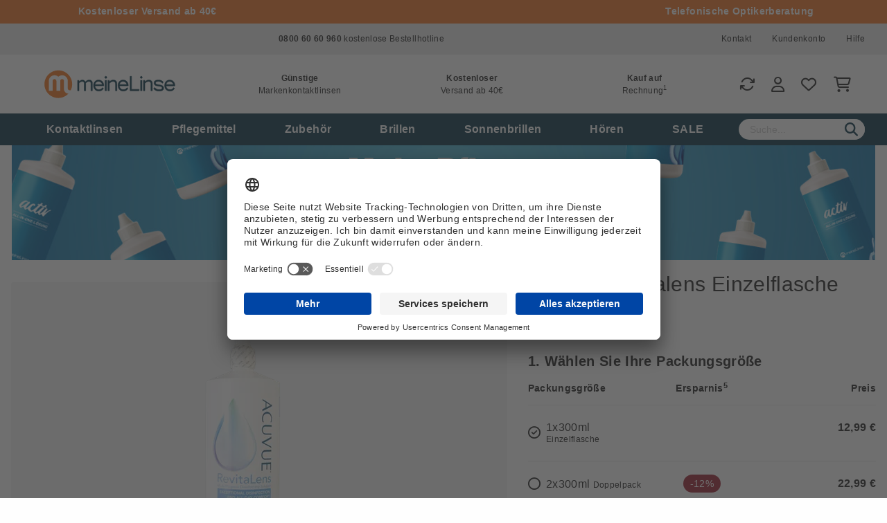

--- FILE ---
content_type: text/html; charset=UTF-8
request_url: https://www.meinelinse.de/acuvue-revitalens
body_size: 19221
content:
<!doctype html>
<html id="html-body" class="no-js" lang="de-DE" dir="ltr">
<head>
                
        <meta charset="utf-8">
<meta http-equiv="x-ua-compatible" content="ie=edge">
<meta name="viewport" content="width=device-width, initial-scale=1.0">

<link rel="canonical" href="https://www.meinelinse.de/acuvue-revitalens">

<link rel="icon" type="image/x-icon" href="https://www.meinelinse.de/pub/media/favicon/websites/3/meinelinse-logo-2023-16.png">
<link rel="shortcut icon" type="image/x-icon" href="https://www.meinelinse.de/pub/media/favicon/websites/3/meinelinse-logo-2023-16.png">

        
        <meta property="og:url" content="https://www.meinelinse.de/acuvue-revitalens" />
<meta property="og:type" content="product" />
<meta property="og:image" content="https://www.meinelinse.de/Kdda3IDGjmf9bNMAIq6qces2jEg=/trim/fit-in/570x300/filters:fill(transparent)/wls/media/catalog/product/a/c/acuvue-revitalens-1x300ml-flaschen.png" />
<meta property="og:image:secure_url" content="https://www.meinelinse.de/Kdda3IDGjmf9bNMAIq6qces2jEg=/trim/fit-in/570x300/filters:fill(transparent)/wls/media/catalog/product/a/c/acuvue-revitalens-1x300ml-flaschen.png" />
<meta property="og:description" content="Acuvue Revitalens Einzelflasche günstig kaufen bei meineLinse ✓ Günstige Preise ✓ Schnelle Lieferung ✓ Versandkostenfrei ab 40€" />
<meta property="product:price:currency" content="EUR" />
<meta property="product:availability" content="instock" />
<meta property="product:retailer_item_id" content="3913" />
<meta property="og:title" content="Acuvue Revitalens Einzelflasche günstig kaufen" />

        <meta name="description" content="Acuvue Revitalens Einzelflasche günstig kaufen bei meineLinse ✓ Günstige Preise ✓ Schnelle Lieferung ✓ Versandkostenfrei ab 40€"/>
    
    
    

    <meta name="csrf-token" content="4g7Vnzd38rKvxrSa645oR7uXYAta4xl0bwk4OReW">
    
            <title>Acuvue Revitalens Einzelflasche günstig kaufen</title>
    
            <link rel="preload" as="style" href="https://www.meinelinse.de/theme/meinelinse/css/app.css?id=013218455e0a5eb5e255">


                            <link rel="preload" as="style" href="https://www.meinelinse.de/theme/meinelinse/css/custom.css?v=1764582492">
        
        <link rel="stylesheet" href="https://www.meinelinse.de/theme/meinelinse/css/app.css?id=013218455e0a5eb5e255">
                    <link rel="stylesheet" href="https://www.meinelinse.de/theme/meinelinse/css/custom.css?v=1764582492">
            
    <link rel="alternate" hreflang="de-DE" href="https://www.meinelinse.de/acuvue-revitalens"/>
    <link rel="alternate" hreflang="de-AT" href="https://www.meinelinse.at/acuvue-revitalens"/>
    <script type="text/javascript" nonce="9TsZOO3HTet782020ZURjEBMYA7yvkWO">
    window.translations = [];
</script>
    <script type="text/javascript" nonce="9TsZOO3HTet782020ZURjEBMYA7yvkWO">

        window.addEventListener("load", function (event) {
            setTimeout(() => {
                var _learnq = window._learnq || [];

                // Customer
                
                // Cart
                            }, 250);
        });

    </script>

    <script nonce="9TsZOO3HTet782020ZURjEBMYA7yvkWO">
        var gtmWishlistItemList = [{"item_id":"3913","item_name":"Acuvue Revitalens Einzelflasche","discount":0,"item_brand":"Acuvue","item_category":719,"price":10.92,"currency":"EUR","quantity":1,"index":0},{"item_id":"3913","item_name":"Acuvue Revitalens Einzelflasche","discount":0,"item_brand":"Acuvue","item_category":719,"price":10.92,"currency":"EUR","quantity":1,"index":0}];
        window.addEventListener("load", function (event) {

            jQuery('.add-to-favourite-form').on('click', function(e) {

                let isSelected = jQuery(e.target).hasClass('fa-solid');

                var selectedId = jQuery(e.target).closest('form').find('input[name=sku]').val()
                if (selectedId === undefined) {
                    return;
                }

                var selectedItem = gtmWishlistItemList.find((item) => item.item_id == selectedId)
                if (selectedItem == '') {
                    return;
                }

                delete selectedItem.index;
                delete selectedItem.currency;

                if (isSelected) {
                    window.gtmecommerce.trackRemoveWishlist({
                        items: selectedItem
                    });
                } else {
                    window.gtmecommerce.trackWishlist({
                        items: selectedItem
                    });
                }
            })
        });

    </script>
    <script nonce="9TsZOO3HTet782020ZURjEBMYA7yvkWO">
                    dataLayer = [{"customerLoggedIn":0,"customerEmail":"","customerIdent":"","pageType":"product","productId":468,"productName":"Acuvue Revitalens Einzelflasche","productSku":"3913","productPrice":12.99}];
                            dataLayer.push({'ecommerce': {"actionField":{"list":"All-in-one-L\u00f6sungen"},"detail":[{"name":"Acuvue Revitalens Einzelflasche","id":468,"price":12.99,"brand":"Abbott","category":"All-in-one-L\u00f6sungen"}]}});
                                                    dataLayer.push({"event":"customerTypeIdentification","customerType":"neukunde"});
                    
        
        (function (w, d, s, l, i) {
            w[l] = w[l] || [];
            w[l].push({'gtm.start': new Date().getTime(), event: 'gtm.js'});
            var f = d.getElementsByTagName(s)[0], j = d.createElement(s), dl = l != 'dataLayer' ? '&l=' + l : '';
            j.async = true;
            j.src = 'https://www.googletagmanager.com/gtm.js?id=' + i + dl;
            var n = d.querySelector('[nonce]');
            n && j.setAttribute('nonce', n.nonce || n.getAttribute('nonce'));
            f.parentNode.insertBefore(j, f);
        })(window, document, 'script', 'dataLayer', 'GTM-P79K7H');

    </script>

        
    <script src="https://integrations.etrusted.com/applications/widget.js/v2" defer async></script>
<script async defer src="https://app.guidly.de/api/include/widget/9f909748-707e-4cd5-bb14-d233504e4920"></script>
<script src="https://aura.meinelinse.de/uc-consent-signals.js"></script>

</head>
<body id="page-product" class="category-">

<a href="#maincontent" class="skip-to-main-link">Zum Hauptinhalt springen</a>

<noscript>
        <iframe
            src="https://www.googletagmanager.com/ns.html?id=GTM-P79K7H"
            height="0" width="0" style="display:none;visibility:hidden"></iframe>
    </noscript>

<div id="page_wrapper" class="off-canvas-wrapper">

    <header aria-label="Header">

            <div data-content-type="html" data-appearance="default" data-element="main" data-decoded="true"><div id="promo_content" class="promo text-center header">
<!-- DESKTOP-VERSION -->		
    <div class="grid-container hide-for-small-only">
		<div class="grid-x grid-padding-x medium-up-3 align-center">
			<div class="cell" style="align-items: center;">
			Kostenloser Versand ab 40€
			</div>
			<div class="cell" style="align-items: center; margin:-1.25rem;">
				<etrusted-widget data-etrusted-widget-id="wdg-5d67a453-3fc0-4e62-acb8-b673ac45909c"></etrusted-widget>
			</div>
			<div class="cell" style="align-items: center;">
			Telefonische Optikerberatung
			</div>

		</div>
    </div>
	 
	 <!-- MOBILE-VERSION (Slider mit ausgeblendetem Scrollbalken) -->
    <div id="cont_usp" class="text-center show-for-small-only" style="display: flex;
    overflow-x: scroll;   scroll-snap-type: x mandatory;    scroll-behavior: smooth;
	color:#FFFFFF;	font-weight: 700;														  
    -webkit-overflow-scrolling: touch;    
	-ms-overflow-style: none;  /* IE/Edge */
    scrollbar-width: none;     /* Firefox */">
    <style>
    #cont_usp.show-for-small-only::-webkit-scrollbar {display: none; }
    </style>

    <!-- Slide 1 -->
    <div style="flex: 0 0 100%; scroll-snap-align: start; display: flex; justify-content: center; align-items: center; padding: 0rem;">
    <etrusted-widget data-etrusted-widget-id="wdg-5d67a453-3fc0-4e62-acb8-b673ac45909c"></etrusted-widget>
    </div>

<!-- Slide 2 -->
    <div style="flex: 0 0 100%; scroll-snap-align: start; display: flex; justify-content: center; align-items: center; padding: 0rem;">
    Kostenloser Versand ab 40€
    </div>
		
<!-- Slide 3 -->
    <div style="flex: 0 0 100%; scroll-snap-align: start; display: flex; justify-content: center; align-items: center; padding: 0rem;">
    telefonische Optikerberatung
    </div>
		
    </div>
	 
	 
    </div>

    <!-- Autoplay per JS -->
    <script nonce="9TsZOO3HTet782020ZURjEBMYA7yvkWO">
    const slider = document.querySelector('#cont_usp.show-for-small-only');
    let index = 0;

    setInterval(() => {
    index = (index + 1) % slider.children.length;
    slider.scrollTo({
    left: slider.clientWidth * index,
    behavior: 'smooth'
    });
    }, 4000);
    </script>
</div>    
    <div class="show-for-large" id="cont_top_header">
        <div class="grid-container">
            <div class="grid-x grid-padding-x align-right align-stretch">
                <div class="cell auto top_header_blocks text-center" id="top_header_phone">
                                            <strong>0800 60 60 960</strong>
                                        kostenlose Bestellhotline                </div>
                                    <div class="cell shrink top_header_blocks" id="top_header_links_contact">
                        <a href="https://www.meinelinse.de/service/kontakt">Kontakt</a>
                    </div>
                    <div class="cell shrink top_header_blocks" id="top_header_links_account">
                        <a href="https://www.meinelinse.de/customer/account">
                                                            <span>Kundenkonto</span>
                                                    </a>
                    </div>
                    <div class="cell shrink top_header_blocks" id="top_header_links_help">
                        <a href="https://www.meinelinse.de/service">Hilfe</a>
                    </div>
                
            </div>
        </div>
    </div>

    <div id="cont_logo" class="position-relative">
        <div class="grid-container">
            <div class="grid-x align-middle">

                
                <div class="cell auto" id="logo">
                    <a href="https://www.meinelinse.de">
        
        <picture>
            <source type="image/svg+xml" srcset="https://www.meinelinse.de/media/meinelinse/logo/meinelinse-logo.svg">
            <img fetchpriority="high" src="https://www.meinelinse.de/media/meinelinse/logo/meinelinse-logo.png"  width="300" height="79" alt="meineLinse" title="meineLinse">
        </picture>

            </a>
                </div>
                

                
                    
                    <div class="cell auto text-center show-for-large"><strong>Günstige</strong><br>Markenkontaktlinsen</div>
<div class="cell auto text-center show-for-large"><strong>Kostenloser</strong> <br>Versand ab 40€</div>
<div class="cell auto text-center show-for-large"><strong>Kauf auf</strong><br>Rechnung<sup>1</sup></div>                    

                    
                    <div class="cell auto shrink icons_top icon_top_nachbestellung">
            <a href="https://www.meinelinse.de/customer/account/login" class="icon_top" aria-label="Bestellungen"><i class="fa-regular fa-arrows-rotate"></i></a>
    </div>


<div class="cell shrink smart_icon_login">
            <a href="https://www.meinelinse.de/customer/account/login" class="icon_top" aria-label="Login" data-toggle="login_dropdown"><i class="fa-regular fa-user"></i></a>
    
    <div class="dropdown-pane show-for-large" data-position="bottom" data-alignment="right" id="login_dropdown" data-dropdown
         data-hover="true" data-hover-pane="true" data-hide-for="small">
        <div class="grid-x">
            <div class="cell">
                                    <a class="button primary" href="https://www.meinelinse.de/customer/account/login">Anmelden</a>
                    <a href="https://www.meinelinse.de/customer/account/create" class="link_new_customer">Neuer Kunde? Jetzt registrieren</a>
                            </div>
        </div>
    </div>
</div>

    <div class="cell shrink icon_fav_top smart_icon_fav position-relative" id="smart_icon_fav">
        <a href="https://www.meinelinse.de/favourites" class="icon_top" aria-label="Favoriten">
            <i class="fa-regular fa-heart"></i>

                            <span class="position-absolute favourites_count hide"></span>
                    </a>
    </div>

<div class="cell shrink icon_cart_top icons_top" id="smart_icon_cart">
    <a href="https://www.meinelinse.de/checkout/cart" class="icon_top position-relative icon_top_cart" aria-label="Warenkorb" data-toggle="minicart_dropdown">
        <i class="fa-regular fa-cart-shopping"></i>

                    <span class="position-absolute cart_count hide"></span>
            </a>
    <div class="cart_items">
            </div>
</div>
                    



                            </div>
        </div>
    </div><!-- END cont_logo -->

</header>

    <nav>
    <div id="cont_nav">
        <div class="grid-container">
            <div class="grid-x align-middle align-stretch">
                <div class="cell medium-9 off-canvas in-canvas-for-large position-left reveal-for-large" id="offCanvasLeftSplit1" data-off-canvas>
                    
                    <button class="close-button" aria-label="Close menu" type="button" data-close>
                        <span aria-hidden="true">&times;</span>
                    </button>
                    

                    <ul class="vertical large-horizontal menu" data-responsive-menu="accordion large-dropdown" width="100%">



                                                                                <li class="grid-container ">
                                                                    <a href="https://www.meinelinse.de/kontaktlinsen">
                                        <div class="grid-x align-justify">
                                            <div class="cell small-11 large-12">Kontaktlinsen</div>
                                            <div class="cell small-1 hide-for-large cat-angle position-relative"></div>
                                        </div>
                                    </a>
                                                                <ul class="vertical menu nested ">
                                    <div class="grid-x large-up-4 ">
                                                                                                                                <div class="cell">
                                                <li class="menu-text">
                                                                                                            Tragedauer
                                                                                                    </li>
                                                                                                    <li class="hide-for-large ">
                                                        <a href="https://www.meinelinse.de/kontaktlinsen">
                                                            Alle Kontaktlinsen
                                                        </a>
                                                    </li>
                                                                                                                                                                                                        <li class="">
                                                                                                                    <a href="https://www.meinelinse.de/tageslinsen">
                                                                <div class="grid-x align-justify">
                                                                    <div class="cell small-11 large-12">Tageslinsen</div>
                                                                    <div class="cell small-1 hide-for-large"><i class="fa-regular fa-angle-right"></i></div>
                                                                </div>
                                                            </a>
                                                                                                            </li>
                                                                                                                                                        <li class="">
                                                                                                                    <a href="https://www.meinelinse.de/wochenlinsen">
                                                                <div class="grid-x align-justify">
                                                                    <div class="cell small-11 large-12">Wochenlinsen</div>
                                                                    <div class="cell small-1 hide-for-large"><i class="fa-regular fa-angle-right"></i></div>
                                                                </div>
                                                            </a>
                                                                                                            </li>
                                                                                                                                                        <li class="">
                                                                                                                    <a href="https://www.meinelinse.de/monatslinsen">
                                                                <div class="grid-x align-justify">
                                                                    <div class="cell small-11 large-12">Monatslinsen</div>
                                                                    <div class="cell small-1 hide-for-large"><i class="fa-regular fa-angle-right"></i></div>
                                                                </div>
                                                            </a>
                                                                                                            </li>
                                                                                                                                                        <li class="">
                                                                                                                    <a href="https://www.meinelinse.de/jahreslinsen">
                                                                <div class="grid-x align-justify">
                                                                    <div class="cell small-11 large-12">Jahreslinsen</div>
                                                                    <div class="cell small-1 hide-for-large"><i class="fa-regular fa-angle-right"></i></div>
                                                                </div>
                                                            </a>
                                                                                                            </li>
                                                                                                                                                        <li class="">
                                                                                                                    <a href="https://www.meinelinse.de/tag-und-nachtlinsen">
                                                                <div class="grid-x align-justify">
                                                                    <div class="cell small-11 large-12">Tag- und Nachtlinsen</div>
                                                                    <div class="cell small-1 hide-for-large"><i class="fa-regular fa-angle-right"></i></div>
                                                                </div>
                                                            </a>
                                                                                                            </li>
                                                                                                                                                                                                        </div>
                                                                                                                                <div class="cell">
                                                <li class="menu-text">
                                                                                                            Linsentypen
                                                                                                    </li>
                                                                                                                                                                                                        <li class="">
                                                                                                                    <a href="https://www.meinelinse.de/sphaerische-kontaktlinsen">
                                                                <div class="grid-x align-justify">
                                                                    <div class="cell small-11 large-12">Sphärische Kontaktlinsen</div>
                                                                    <div class="cell small-1 hide-for-large"><i class="fa-regular fa-angle-right"></i></div>
                                                                </div>
                                                            </a>
                                                                                                            </li>
                                                                                                                                                        <li class="">
                                                                                                                    <a href="https://www.meinelinse.de/torische-kontaktlinsen">
                                                                <div class="grid-x align-justify">
                                                                    <div class="cell small-11 large-12">Torische Kontaktlinsen</div>
                                                                    <div class="cell small-1 hide-for-large"><i class="fa-regular fa-angle-right"></i></div>
                                                                </div>
                                                            </a>
                                                                                                            </li>
                                                                                                                                                        <li class="">
                                                                                                                    <a href="https://www.meinelinse.de/multifokale-kontaktlinsen">
                                                                <div class="grid-x align-justify">
                                                                    <div class="cell small-11 large-12">Multifokale Kontaktlinsen</div>
                                                                    <div class="cell small-1 hide-for-large"><i class="fa-regular fa-angle-right"></i></div>
                                                                </div>
                                                            </a>
                                                                                                            </li>
                                                                                                                                                        <li class="">
                                                                                                                    <a href="https://www.meinelinse.de/multifokale-torische-kontaktlinsen">
                                                                <div class="grid-x align-justify">
                                                                    <div class="cell small-11 large-12">Multifokal Torische Kontaktlinsen</div>
                                                                    <div class="cell small-1 hide-for-large"><i class="fa-regular fa-angle-right"></i></div>
                                                                </div>
                                                            </a>
                                                                                                            </li>
                                                                                                                                                        <li class="">
                                                                                                                    <a href="https://www.meinelinse.de/farbige-kontaktlinsen">
                                                                <div class="grid-x align-justify">
                                                                    <div class="cell small-11 large-12">Farbige Kontaktlinsen</div>
                                                                    <div class="cell small-1 hide-for-large"><i class="fa-regular fa-angle-right"></i></div>
                                                                </div>
                                                            </a>
                                                                                                            </li>
                                                                                            </div>
                                                                                                                                <div class="cell">
                                                <li class="menu-text">
                                                                                                            Beliebte Produkte
                                                                                                    </li>
                                                                                                                                                                                                        <li class="">
                                                                                                                    <a href="https://www.meinelinse.de/acuvue-kontaktlinsen">
                                                                <div class="grid-x align-justify">
                                                                    <div class="cell small-11 large-12">Acuvue Kontaktlinsen</div>
                                                                    <div class="cell small-1 hide-for-large"><i class="fa-regular fa-angle-right"></i></div>
                                                                </div>
                                                            </a>
                                                                                                            </li>
                                                                                                                                                        <li class="">
                                                                                                                    <a href="/acuvue-oasys">
                                                                <div class="grid-x align-justify">
                                                                    <div class="cell small-11 large-12">Acuvue Oasys</div>
                                                                    <div class="cell small-1 hide-for-large"><i class="fa-regular fa-angle-right"></i></div>
                                                                </div>
                                                            </a>
                                                                                                            </li>
                                                                                                                                                        <li class="">
                                                                                                                    <a href="/acuvue-oasys-for-astigmatism">
                                                                <div class="grid-x align-justify">
                                                                    <div class="cell small-11 large-12">Acuvue Oasys for Astigmatism</div>
                                                                    <div class="cell small-1 hide-for-large"><i class="fa-regular fa-angle-right"></i></div>
                                                                </div>
                                                            </a>
                                                                                                            </li>
                                                                                                                                                        <li class="">
                                                                                                                    <a href="/acuvue-vita-6er">
                                                                <div class="grid-x align-justify">
                                                                    <div class="cell small-11 large-12">Acuvue Vita</div>
                                                                    <div class="cell small-1 hide-for-large"><i class="fa-regular fa-angle-right"></i></div>
                                                                </div>
                                                            </a>
                                                                                                            </li>
                                                                                                                                                        <li class="">
                                                                                                                    <a href="/air-optix-plus-hydraglyde">
                                                                <div class="grid-x align-justify">
                                                                    <div class="cell small-11 large-12">Air Optix plus HydraGlyde</div>
                                                                    <div class="cell small-1 hide-for-large"><i class="fa-regular fa-angle-right"></i></div>
                                                                </div>
                                                            </a>
                                                                                                            </li>
                                                                                                                                                        <li class="">
                                                                                                                    <a href="/air-optix-plus-hydraglyde-for-astigmatism">
                                                                <div class="grid-x align-justify">
                                                                    <div class="cell small-11 large-12">Air Optix plus HydraGlyde for Astigmatism</div>
                                                                    <div class="cell small-1 hide-for-large"><i class="fa-regular fa-angle-right"></i></div>
                                                                </div>
                                                            </a>
                                                                                                            </li>
                                                                                                                                                        <li class="">
                                                                                                                    <a href="/air-optix-night-day-aqua">
                                                                <div class="grid-x align-justify">
                                                                    <div class="cell small-11 large-12">Air Optix Night and Day</div>
                                                                    <div class="cell small-1 hide-for-large"><i class="fa-regular fa-angle-right"></i></div>
                                                                </div>
                                                            </a>
                                                                                                            </li>
                                                                                                                                                        <li class="">
                                                                                                                    <a href="/biofinity">
                                                                <div class="grid-x align-justify">
                                                                    <div class="cell small-11 large-12">Biofinity</div>
                                                                    <div class="cell small-1 hide-for-large"><i class="fa-regular fa-angle-right"></i></div>
                                                                </div>
                                                            </a>
                                                                                                            </li>
                                                                                                                                                        <li class="">
                                                                                                                    <a href="/biofinity-toric">
                                                                <div class="grid-x align-justify">
                                                                    <div class="cell small-11 large-12">Biofinity toric</div>
                                                                    <div class="cell small-1 hide-for-large"><i class="fa-regular fa-angle-right"></i></div>
                                                                </div>
                                                            </a>
                                                                                                            </li>
                                                                                                                                                                                                                                                                    <li class="">
                                                                                                                    <a href="https://www.meinelinse.de/dailies-kontaktlinsen">
                                                                <div class="grid-x align-justify">
                                                                    <div class="cell small-11 large-12">Dailies</div>
                                                                    <div class="cell small-1 hide-for-large"><i class="fa-regular fa-angle-right"></i></div>
                                                                </div>
                                                            </a>
                                                                                                            </li>
                                                                                                                                                                                                                                                                                                                                                                                <li class="">
                                                                                                                    <a href="/dailies-total-1">
                                                                <div class="grid-x align-justify">
                                                                    <div class="cell small-11 large-12">Dailies Total 1</div>
                                                                    <div class="cell small-1 hide-for-large"><i class="fa-regular fa-angle-right"></i></div>
                                                                </div>
                                                            </a>
                                                                                                            </li>
                                                                                            </div>
                                                                                <div class="cell nav_all_products show-for-large-only">
                                            <li>
                                                <a href="https://www.meinelinse.de/kontaktlinsen" class="menu-text">
                                                    alle Kontaktlinsen
                                                </a>
                                            </li>
                                        </div>
                                    </div>
                                </ul>
                            </li>
                                                                                <li class="grid-container ">
                                                                    <a href="https://www.meinelinse.de/pflegemittel">
                                        <div class="grid-x align-justify">
                                            <div class="cell small-11 large-12">Pflegemittel</div>
                                            <div class="cell small-1 hide-for-large cat-angle position-relative"></div>
                                        </div>
                                    </a>
                                                                <ul class="vertical menu nested ">
                                    <div class="grid-x large-up-4 ">
                                                                                                                                <div class="cell">
                                                <li class="menu-text">
                                                                                                            Pflegemitteltypen
                                                                                                    </li>
                                                                                                    <li class="hide-for-large ">
                                                        <a href="https://www.meinelinse.de/pflegemittel">
                                                            Alle Pflegemittel
                                                        </a>
                                                    </li>
                                                                                                                                                                                                        <li class="">
                                                                                                                    <a href="https://www.meinelinse.de/all-in-one-loesungen">
                                                                <div class="grid-x align-justify">
                                                                    <div class="cell small-11 large-12">All-in-one-Lösungen</div>
                                                                    <div class="cell small-1 hide-for-large"><i class="fa-regular fa-angle-right"></i></div>
                                                                </div>
                                                            </a>
                                                                                                            </li>
                                                                                                                                                        <li class="">
                                                                                                                    <a href="https://www.meinelinse.de/peroxidloesungen">
                                                                <div class="grid-x align-justify">
                                                                    <div class="cell small-11 large-12">Peroxidlösungen</div>
                                                                    <div class="cell small-1 hide-for-large"><i class="fa-regular fa-angle-right"></i></div>
                                                                </div>
                                                            </a>
                                                                                                            </li>
                                                                                                                                                        <li class="">
                                                                                                                    <a href="https://www.meinelinse.de/kochsalzloesungen">
                                                                <div class="grid-x align-justify">
                                                                    <div class="cell small-11 large-12">Kochsalzlösungen</div>
                                                                    <div class="cell small-1 hide-for-large"><i class="fa-regular fa-angle-right"></i></div>
                                                                </div>
                                                            </a>
                                                                                                            </li>
                                                                                                                                                        <li class="">
                                                                                                                    <a href="https://www.meinelinse.de/hartlinsenpflege">
                                                                <div class="grid-x align-justify">
                                                                    <div class="cell small-11 large-12">Hartlinsenpflege</div>
                                                                    <div class="cell small-1 hide-for-large"><i class="fa-regular fa-angle-right"></i></div>
                                                                </div>
                                                            </a>
                                                                                                            </li>
                                                                                                                                                        <li class="">
                                                                                                                    <a href="https://www.meinelinse.de/reisesets">
                                                                <div class="grid-x align-justify">
                                                                    <div class="cell small-11 large-12">Reisesets</div>
                                                                    <div class="cell small-1 hide-for-large"><i class="fa-regular fa-angle-right"></i></div>
                                                                </div>
                                                            </a>
                                                                                                            </li>
                                                                                                                                                        <li class="">
                                                                                                                    <a href="https://www.meinelinse.de/proteinentferner">
                                                                <div class="grid-x align-justify">
                                                                    <div class="cell small-11 large-12">Proteinentferner</div>
                                                                    <div class="cell small-1 hide-for-large"><i class="fa-regular fa-angle-right"></i></div>
                                                                </div>
                                                            </a>
                                                                                                            </li>
                                                                                            </div>
                                                                                                                                <div class="cell">
                                                <li class="menu-text">
                                                                                                            Augenpflege
                                                                                                    </li>
                                                                                                                                                                                                        <li class="">
                                                                                                                    <a href="https://www.meinelinse.de/augentropfen">
                                                                <div class="grid-x align-justify">
                                                                    <div class="cell small-11 large-12">Augentropfen</div>
                                                                    <div class="cell small-1 hide-for-large"><i class="fa-regular fa-angle-right"></i></div>
                                                                </div>
                                                            </a>
                                                                                                            </li>
                                                                                                                                                        <li class="">
                                                                                                                    <a href="https://www.meinelinse.de/wellness">
                                                                <div class="grid-x align-justify">
                                                                    <div class="cell small-11 large-12">Augenwellness</div>
                                                                    <div class="cell small-1 hide-for-large"><i class="fa-regular fa-angle-right"></i></div>
                                                                </div>
                                                            </a>
                                                                                                            </li>
                                                                                            </div>
                                                                                                                                <div class="cell">
                                                <li class="menu-text">
                                                                                                            Beliebte Marken
                                                                                                    </li>
                                                                                                                                                                                                        <li class="">
                                                                                                                    <a href="https://www.meinelinse.de/aosept-pflegemittel">
                                                                <div class="grid-x align-justify">
                                                                    <div class="cell small-11 large-12">AOSEPT</div>
                                                                    <div class="cell small-1 hide-for-large"><i class="fa-regular fa-angle-right"></i></div>
                                                                </div>
                                                            </a>
                                                                                                            </li>
                                                                                                                                                        <li class="">
                                                                                                                    <a href="/biotrue">
                                                                <div class="grid-x align-justify">
                                                                    <div class="cell small-11 large-12">Biotrue</div>
                                                                    <div class="cell small-1 hide-for-large"><i class="fa-regular fa-angle-right"></i></div>
                                                                </div>
                                                            </a>
                                                                                                            </li>
                                                                                                                                                        <li class="">
                                                                                                                    <a href="/opti-free-puremoist">
                                                                <div class="grid-x align-justify">
                                                                    <div class="cell small-11 large-12">Opti-free PureMoist</div>
                                                                    <div class="cell small-1 hide-for-large"><i class="fa-regular fa-angle-right"></i></div>
                                                                </div>
                                                            </a>
                                                                                                            </li>
                                                                                                                                                        <li class="">
                                                                                                                    <a href="/easysept-peroxidloesung">
                                                                <div class="grid-x align-justify">
                                                                    <div class="cell small-11 large-12">EasySept Peroxidlösung</div>
                                                                    <div class="cell small-1 hide-for-large"><i class="fa-regular fa-angle-right"></i></div>
                                                                </div>
                                                            </a>
                                                                                                            </li>
                                                                                                                                                        <li class="">
                                                                                                                    <a href="https://www.meinelinse.de/meinelinse-pflegemittel">
                                                                <div class="grid-x align-justify">
                                                                    <div class="cell small-11 large-12">meineLinse Pflegemittel</div>
                                                                    <div class="cell small-1 hide-for-large"><i class="fa-regular fa-angle-right"></i></div>
                                                                </div>
                                                            </a>
                                                                                                            </li>
                                                                                                                                                        <li class="">
                                                                                                                    <a href="https://www.meinelinse.de/renu-pflegemittel">
                                                                <div class="grid-x align-justify">
                                                                    <div class="cell small-11 large-12">ReNu</div>
                                                                    <div class="cell small-1 hide-for-large"><i class="fa-regular fa-angle-right"></i></div>
                                                                </div>
                                                            </a>
                                                                                                            </li>
                                                                                                                                                        <li class="">
                                                                                                                    <a href="/solocare-aqua">
                                                                <div class="grid-x align-justify">
                                                                    <div class="cell small-11 large-12">SOLOCARE</div>
                                                                    <div class="cell small-1 hide-for-large"><i class="fa-regular fa-angle-right"></i></div>
                                                                </div>
                                                            </a>
                                                                                                            </li>
                                                                                                                                                        <li class="">
                                                                                                                    <a href="https://www.meinelinse.de/systane-pflegemittel">
                                                                <div class="grid-x align-justify">
                                                                    <div class="cell small-11 large-12">Systane</div>
                                                                    <div class="cell small-1 hide-for-large"><i class="fa-regular fa-angle-right"></i></div>
                                                                </div>
                                                            </a>
                                                                                                            </li>
                                                                                            </div>
                                                                                <div class="cell nav_all_products show-for-large-only">
                                            <li>
                                                <a href="https://www.meinelinse.de/pflegemittel" class="menu-text">
                                                    alle Pflegemittel
                                                </a>
                                            </li>
                                        </div>
                                    </div>
                                </ul>
                            </li>
                                                                                <li class="grid-container ">
                                                                    <a href="https://www.meinelinse.de/zubehoer">
                                        <div class="grid-x align-justify">
                                            <div class="cell small-11 large-12">Zubehör</div>
                                            <div class="cell small-1 hide-for-large cat-angle position-relative"></div>
                                        </div>
                                    </a>
                                                                <ul class="vertical menu nested ">
                                    <div class="grid-x large-up-4 ">
                                                                                                                                <div class="cell">
                                                <li class="menu-text">
                                                                                                            Kontaktlinsen-Zubehör
                                                                                                    </li>
                                                                                                    <li class="hide-for-large ">
                                                        <a href="https://www.meinelinse.de/zubehoer">
                                                            Alle Zubehör
                                                        </a>
                                                    </li>
                                                                                                                                                                                                        <li class="">
                                                                                                                    <a href="https://www.meinelinse.de/auf-absatzhilfen">
                                                                <div class="grid-x align-justify">
                                                                    <div class="cell small-11 large-12">Auf- &amp; Absetzhilfen</div>
                                                                    <div class="cell small-1 hide-for-large"><i class="fa-regular fa-angle-right"></i></div>
                                                                </div>
                                                            </a>
                                                                                                            </li>
                                                                                                                                                        <li class="">
                                                                                                                    <a href="https://www.meinelinse.de/kosmetik">
                                                                <div class="grid-x align-justify">
                                                                    <div class="cell small-11 large-12">Kosmetik</div>
                                                                    <div class="cell small-1 hide-for-large"><i class="fa-regular fa-angle-right"></i></div>
                                                                </div>
                                                            </a>
                                                                                                            </li>
                                                                                            </div>
                                                                                                                                <div class="cell">
                                                <li class="menu-text">
                                                                                                            Pflegemittel-Zubehör
                                                                                                    </li>
                                                                                                                                                                                                        <li class="">
                                                                                                                    <a href="https://www.meinelinse.de/linsenbehaelter">
                                                                <div class="grid-x align-justify">
                                                                    <div class="cell small-11 large-12">Linsenbehälter</div>
                                                                    <div class="cell small-1 hide-for-large"><i class="fa-regular fa-angle-right"></i></div>
                                                                </div>
                                                            </a>
                                                                                                            </li>
                                                                                            </div>
                                                                                                                                <div class="cell">
                                                <li class="menu-text">
                                                                                                            Sehhilfen
                                                                                                    </li>
                                                                                                                                                                                                        <li class="">
                                                                                                                    <a href="https://www.meinelinse.de/lupen">
                                                                <div class="grid-x align-justify">
                                                                    <div class="cell small-11 large-12">Lupen</div>
                                                                    <div class="cell small-1 hide-for-large"><i class="fa-regular fa-angle-right"></i></div>
                                                                </div>
                                                            </a>
                                                                                                            </li>
                                                                                            </div>
                                                                                <div class="cell nav_all_products show-for-large-only">
                                            <li>
                                                <a href="https://www.meinelinse.de/zubehoer" class="menu-text">
                                                    alle Zubehör
                                                </a>
                                            </li>
                                        </div>
                                    </div>
                                </ul>
                            </li>
                                                                                <li class="grid-container ">
                                                                    <a href="https://www.meinelinse.de/brillen">
                                        <div class="grid-x align-justify">
                                            <div class="cell small-11 large-12">Brillen</div>
                                            <div class="cell small-1 hide-for-large cat-angle position-relative"></div>
                                        </div>
                                    </a>
                                                                <ul class="vertical menu nested ">
                                    <div class="grid-x large-up-4 ">
                                                                                                                                <div class="cell">
                                                <li class="menu-text">
                                                                                                            Kategorie
                                                                                                    </li>
                                                                                                    <li class="hide-for-large ">
                                                        <a href="https://www.meinelinse.de/brillen">
                                                            Alle Brillen
                                                        </a>
                                                    </li>
                                                                                                                                                                                                        <li class="">
                                                                                                                    <a href="https://www.meinelinse.de/damenbrillen">
                                                                <div class="grid-x align-justify">
                                                                    <div class="cell small-11 large-12">Brillen für Damen</div>
                                                                    <div class="cell small-1 hide-for-large"><i class="fa-regular fa-angle-right"></i></div>
                                                                </div>
                                                            </a>
                                                                                                            </li>
                                                                                                                                                        <li class="">
                                                                                                                    <a href="https://www.meinelinse.de/herrenbrillen">
                                                                <div class="grid-x align-justify">
                                                                    <div class="cell small-11 large-12">Brillen für Herren</div>
                                                                    <div class="cell small-1 hide-for-large"><i class="fa-regular fa-angle-right"></i></div>
                                                                </div>
                                                            </a>
                                                                                                            </li>
                                                                                                                                                        <li class="">
                                                                                                                    <a href="https://www.meinelinse.de/lesebrillen">
                                                                <div class="grid-x align-justify">
                                                                    <div class="cell small-11 large-12">Lesebrillen</div>
                                                                    <div class="cell small-1 hide-for-large"><i class="fa-regular fa-angle-right"></i></div>
                                                                </div>
                                                            </a>
                                                                                                            </li>
                                                                                                                                                        <li class="">
                                                                                                                    <a href="https://www.meinelinse.de/blaulichtfilterbrillen">
                                                                <div class="grid-x align-justify">
                                                                    <div class="cell small-11 large-12">Blaulichtfilterbrillen</div>
                                                                    <div class="cell small-1 hide-for-large"><i class="fa-regular fa-angle-right"></i></div>
                                                                </div>
                                                            </a>
                                                                                                            </li>
                                                                                                                                                        <li class="">
                                                                                                                    <a href="https://www.meinelinse.de/sportbrillen">
                                                                <div class="grid-x align-justify">
                                                                    <div class="cell small-11 large-12">Sportbrillen</div>
                                                                    <div class="cell small-1 hide-for-large"><i class="fa-regular fa-angle-right"></i></div>
                                                                </div>
                                                            </a>
                                                                                                            </li>
                                                                                                                                                        <li class="">
                                                                                                                    <a href="https://www.meinelinse.de/spezialbrillen">
                                                                <div class="grid-x align-justify">
                                                                    <div class="cell small-11 large-12">Spezialbrillen</div>
                                                                    <div class="cell small-1 hide-for-large"><i class="fa-regular fa-angle-right"></i></div>
                                                                </div>
                                                            </a>
                                                                                                            </li>
                                                                                                                                                        <li class="">
                                                                                                                    <a href="https://www.meinelinse.de/brillen-neuheiten">
                                                                <div class="grid-x align-justify">
                                                                    <div class="cell small-11 large-12">Brillen NEUHEITEN</div>
                                                                    <div class="cell small-1 hide-for-large"><i class="fa-regular fa-angle-right"></i></div>
                                                                </div>
                                                            </a>
                                                                                                            </li>
                                                                                            </div>
                                                                                                                                <div class="cell">
                                                <li class="menu-text">
                                                                                                            Brillenmarken
                                                                                                    </li>
                                                                                                                                                                                                                                                                                                                    <li class="">
                                                                                                                    <a href="https://www.meinelinse.de/carolina-herrera-brillen">
                                                                <div class="grid-x align-justify">
                                                                    <div class="cell small-11 large-12">Carolina Herrera Brillen</div>
                                                                    <div class="cell small-1 hide-for-large"><i class="fa-regular fa-angle-right"></i></div>
                                                                </div>
                                                            </a>
                                                                                                            </li>
                                                                                                                                                        <li class="">
                                                                                                                    <a href="https://www.meinelinse.de/david-beckham-brillen">
                                                                <div class="grid-x align-justify">
                                                                    <div class="cell small-11 large-12">David Beckham Brillen</div>
                                                                    <div class="cell small-1 hide-for-large"><i class="fa-regular fa-angle-right"></i></div>
                                                                </div>
                                                            </a>
                                                                                                            </li>
                                                                                                                                                        <li class="">
                                                                                                                    <a href="https://www.meinelinse.de/emporio-armani-brillen">
                                                                <div class="grid-x align-justify">
                                                                    <div class="cell small-11 large-12">Emporio Armani Brillen</div>
                                                                    <div class="cell small-1 hide-for-large"><i class="fa-regular fa-angle-right"></i></div>
                                                                </div>
                                                            </a>
                                                                                                            </li>
                                                                                                                                                                                                                                                                                                                                                                                <li class="">
                                                                                                                    <a href="https://www.meinelinse.de/humphreys-brillen">
                                                                <div class="grid-x align-justify">
                                                                    <div class="cell small-11 large-12">Humphrey&#039;s Brillen</div>
                                                                    <div class="cell small-1 hide-for-large"><i class="fa-regular fa-angle-right"></i></div>
                                                                </div>
                                                            </a>
                                                                                                            </li>
                                                                                                                                                        <li class="">
                                                                                                                    <a href="https://www.meinelinse.de/jaguar-brillen">
                                                                <div class="grid-x align-justify">
                                                                    <div class="cell small-11 large-12">Jaguar Brillen</div>
                                                                    <div class="cell small-1 hide-for-large"><i class="fa-regular fa-angle-right"></i></div>
                                                                </div>
                                                            </a>
                                                                                                            </li>
                                                                                                                                                        <li class="">
                                                                                                                    <a href="https://www.meinelinse.de/marc-o-polo-brillen">
                                                                <div class="grid-x align-justify">
                                                                    <div class="cell small-11 large-12">Marc O&#039;Polo Brillen</div>
                                                                    <div class="cell small-1 hide-for-large"><i class="fa-regular fa-angle-right"></i></div>
                                                                </div>
                                                            </a>
                                                                                                            </li>
                                                                                                                                                                                                                                                                    <li class="">
                                                                                                                    <a href="https://www.meinelinse.de/montblanc-brillen">
                                                                <div class="grid-x align-justify">
                                                                    <div class="cell small-11 large-12">Montblanc Brillen</div>
                                                                    <div class="cell small-1 hide-for-large"><i class="fa-regular fa-angle-right"></i></div>
                                                                </div>
                                                            </a>
                                                                                                            </li>
                                                                                                                                                        <li class="">
                                                                                                                    <a href="https://www.meinelinse.de/oakley-brillen">
                                                                <div class="grid-x align-justify">
                                                                    <div class="cell small-11 large-12">Oakley Brillen</div>
                                                                    <div class="cell small-1 hide-for-large"><i class="fa-regular fa-angle-right"></i></div>
                                                                </div>
                                                            </a>
                                                                                                            </li>
                                                                                                                                                        <li class="">
                                                                                                                    <a href="https://www.meinelinse.de/ray-ban-brillen">
                                                                <div class="grid-x align-justify">
                                                                    <div class="cell small-11 large-12">Ray-Ban Brillen</div>
                                                                    <div class="cell small-1 hide-for-large"><i class="fa-regular fa-angle-right"></i></div>
                                                                </div>
                                                            </a>
                                                                                                            </li>
                                                                                                                                                                                                                                                                    <li class="">
                                                                                                                    <a href="https://www.meinelinse.de/tommy-hilfiger-brillen">
                                                                <div class="grid-x align-justify">
                                                                    <div class="cell small-11 large-12">Tommy Hilfiger Brillen</div>
                                                                    <div class="cell small-1 hide-for-large"><i class="fa-regular fa-angle-right"></i></div>
                                                                </div>
                                                            </a>
                                                                                                            </li>
                                                                                                                                                        <li class="">
                                                                                                                    <a href="https://www.meinelinse.de/hugo-boss-brillen">
                                                                <div class="grid-x align-justify">
                                                                    <div class="cell small-11 large-12">Hugo Boss Brillen</div>
                                                                    <div class="cell small-1 hide-for-large"><i class="fa-regular fa-angle-right"></i></div>
                                                                </div>
                                                            </a>
                                                                                                            </li>
                                                                                                                                                                                                        </div>
                                                                                                                                <div class="cell">
                                                <li class="menu-text">
                                                                                                            Designer Brillen
                                                                                                    </li>
                                                                                                                                                                                                        <li class="">
                                                                                                                    <a href="https://www.meinelinse.de/chloe-brillen">
                                                                <div class="grid-x align-justify">
                                                                    <div class="cell small-11 large-12">Chloé Brillen</div>
                                                                    <div class="cell small-1 hide-for-large"><i class="fa-regular fa-angle-right"></i></div>
                                                                </div>
                                                            </a>
                                                                                                            </li>
                                                                                                                                                        <li class="">
                                                                                                                    <a href="https://www.meinelinse.de/gucci-brillen">
                                                                <div class="grid-x align-justify">
                                                                    <div class="cell small-11 large-12">Gucci Brillen</div>
                                                                    <div class="cell small-1 hide-for-large"><i class="fa-regular fa-angle-right"></i></div>
                                                                </div>
                                                            </a>
                                                                                                            </li>
                                                                                                                                                        <li class="">
                                                                                                                    <a href="https://www.meinelinse.de/prada-brillen">
                                                                <div class="grid-x align-justify">
                                                                    <div class="cell small-11 large-12">Prada Brillen</div>
                                                                    <div class="cell small-1 hide-for-large"><i class="fa-regular fa-angle-right"></i></div>
                                                                </div>
                                                            </a>
                                                                                                            </li>
                                                                                                                                                        <li class="">
                                                                                                                    <a href="https://www.meinelinse.de/saint-laurent-brillen">
                                                                <div class="grid-x align-justify">
                                                                    <div class="cell small-11 large-12">Saint Laurent Brillen</div>
                                                                    <div class="cell small-1 hide-for-large"><i class="fa-regular fa-angle-right"></i></div>
                                                                </div>
                                                            </a>
                                                                                                            </li>
                                                                                                                                                        <li class="">
                                                                                                                    <a href="https://www.meinelinse.de/jimmy-choo-brillen">
                                                                <div class="grid-x align-justify">
                                                                    <div class="cell small-11 large-12">Jimmy Choo Brillen</div>
                                                                    <div class="cell small-1 hide-for-large"><i class="fa-regular fa-angle-right"></i></div>
                                                                </div>
                                                            </a>
                                                                                                            </li>
                                                                                                                                                        <li class="">
                                                                                                                    <a href="https://www.meinelinse.de/moncler-brillen">
                                                                <div class="grid-x align-justify">
                                                                    <div class="cell small-11 large-12">Moncler Brillen</div>
                                                                    <div class="cell small-1 hide-for-large"><i class="fa-regular fa-angle-right"></i></div>
                                                                </div>
                                                            </a>
                                                                                                            </li>
                                                                                            </div>
                                                                                                                                <div class="cell">
                                                <li class="menu-text">
                                                                                                            Brillenzubehör
                                                                                                    </li>
                                                                                                                                                                                                        <li class="">
                                                                                                                    <a href="https://www.meinelinse.de/brillenpflege">
                                                                <div class="grid-x align-justify">
                                                                    <div class="cell small-11 large-12">Brillenpflege</div>
                                                                    <div class="cell small-1 hide-for-large"><i class="fa-regular fa-angle-right"></i></div>
                                                                </div>
                                                            </a>
                                                                                                            </li>
                                                                                            </div>
                                                                                <div class="cell nav_all_products show-for-large-only">
                                            <li>
                                                <a href="https://www.meinelinse.de/brillen" class="menu-text">
                                                    alle Brillen
                                                </a>
                                            </li>
                                        </div>
                                    </div>
                                </ul>
                            </li>
                                                                                <li class="grid-container ">
                                                                    <a href="https://www.meinelinse.de/sonnenbrillen">
                                        <div class="grid-x align-justify">
                                            <div class="cell small-11 large-12">Sonnenbrillen</div>
                                            <div class="cell small-1 hide-for-large cat-angle position-relative"></div>
                                        </div>
                                    </a>
                                                                <ul class="vertical menu nested ">
                                    <div class="grid-x large-up-4 ">
                                                                                                                                <div class="cell">
                                                <li class="menu-text">
                                                                                                            Sonnenbrillen-Kategorie
                                                                                                    </li>
                                                                                                    <li class="hide-for-large ">
                                                        <a href="https://www.meinelinse.de/sonnenbrillen">
                                                            Alle Sonnenbrillen
                                                        </a>
                                                    </li>
                                                                                                                                                                                                        <li class="">
                                                                                                                    <a href="https://www.meinelinse.de/damen-sonnenbrillen">
                                                                <div class="grid-x align-justify">
                                                                    <div class="cell small-11 large-12">Sonnenbrillen für Damen</div>
                                                                    <div class="cell small-1 hide-for-large"><i class="fa-regular fa-angle-right"></i></div>
                                                                </div>
                                                            </a>
                                                                                                            </li>
                                                                                                                                                        <li class="">
                                                                                                                    <a href="https://www.meinelinse.de/herren-sonnenbrillen">
                                                                <div class="grid-x align-justify">
                                                                    <div class="cell small-11 large-12">Sonnenbrillen für Herren</div>
                                                                    <div class="cell small-1 hide-for-large"><i class="fa-regular fa-angle-right"></i></div>
                                                                </div>
                                                            </a>
                                                                                                            </li>
                                                                                                                                                        <li class="">
                                                                                                                    <a href="https://www.meinelinse.de/ueberbrillen">
                                                                <div class="grid-x align-justify">
                                                                    <div class="cell small-11 large-12">Überbrillen</div>
                                                                    <div class="cell small-1 hide-for-large"><i class="fa-regular fa-angle-right"></i></div>
                                                                </div>
                                                            </a>
                                                                                                            </li>
                                                                                                                                                        <li class="">
                                                                                                                    <a href="https://www.meinelinse.de/sportsonnenbrillen">
                                                                <div class="grid-x align-justify">
                                                                    <div class="cell small-11 large-12">Sportsonnenbrillen</div>
                                                                    <div class="cell small-1 hide-for-large"><i class="fa-regular fa-angle-right"></i></div>
                                                                </div>
                                                            </a>
                                                                                                            </li>
                                                                                                                                                        <li class="">
                                                                                                                    <a href="https://www.meinelinse.de/sonnenbrillen-neuheiten">
                                                                <div class="grid-x align-justify">
                                                                    <div class="cell small-11 large-12">Sonnenbrillen NEUHEITEN</div>
                                                                    <div class="cell small-1 hide-for-large"><i class="fa-regular fa-angle-right"></i></div>
                                                                </div>
                                                            </a>
                                                                                                            </li>
                                                                                            </div>
                                                                                                                                <div class="cell">
                                                <li class="menu-text">
                                                                                                            Sonnenbrillen-Marken
                                                                                                    </li>
                                                                                                                                                                                                        <li class="">
                                                                                                                    <a href="https://www.meinelinse.de/carolina-herrera-sonnenbrillen">
                                                                <div class="grid-x align-justify">
                                                                    <div class="cell small-11 large-12">Carolina Herrera Sonnenbrillen</div>
                                                                    <div class="cell small-1 hide-for-large"><i class="fa-regular fa-angle-right"></i></div>
                                                                </div>
                                                            </a>
                                                                                                            </li>
                                                                                                                                                        <li class="">
                                                                                                                    <a href="https://www.meinelinse.de/carrera-sonnenbrillen">
                                                                <div class="grid-x align-justify">
                                                                    <div class="cell small-11 large-12">Carrera Sonnenbrillen</div>
                                                                    <div class="cell small-1 hide-for-large"><i class="fa-regular fa-angle-right"></i></div>
                                                                </div>
                                                            </a>
                                                                                                            </li>
                                                                                                                                                        <li class="">
                                                                                                                    <a href="https://www.meinelinse.de/emporio-armani-sonnenbrillen">
                                                                <div class="grid-x align-justify">
                                                                    <div class="cell small-11 large-12">Emporio Armani Sonnenbrillen</div>
                                                                    <div class="cell small-1 hide-for-large"><i class="fa-regular fa-angle-right"></i></div>
                                                                </div>
                                                            </a>
                                                                                                            </li>
                                                                                                                                                                                                                                                                    <li class="">
                                                                                                                    <a href="https://www.meinelinse.de/hugo-boss-sonnenbrillen">
                                                                <div class="grid-x align-justify">
                                                                    <div class="cell small-11 large-12">Hugo Boss Sonnenbrillen</div>
                                                                    <div class="cell small-1 hide-for-large"><i class="fa-regular fa-angle-right"></i></div>
                                                                </div>
                                                            </a>
                                                                                                            </li>
                                                                                                                                                        <li class="">
                                                                                                                    <a href="https://www.meinelinse.de/humphreys-sonnenbrillen">
                                                                <div class="grid-x align-justify">
                                                                    <div class="cell small-11 large-12">Humphrey&#039;s Sonnenbrillen</div>
                                                                    <div class="cell small-1 hide-for-large"><i class="fa-regular fa-angle-right"></i></div>
                                                                </div>
                                                            </a>
                                                                                                            </li>
                                                                                                                                                        <li class="">
                                                                                                                    <a href="https://www.meinelinse.de/marc-o-polo-sonnenbrillen">
                                                                <div class="grid-x align-justify">
                                                                    <div class="cell small-11 large-12">Marc O&#039;Polo Sonnenbrillen</div>
                                                                    <div class="cell small-1 hide-for-large"><i class="fa-regular fa-angle-right"></i></div>
                                                                </div>
                                                            </a>
                                                                                                            </li>
                                                                                                                                                                                                                                                                    <li class="">
                                                                                                                    <a href="https://www.meinelinse.de/oakley-sonnenbrillen">
                                                                <div class="grid-x align-justify">
                                                                    <div class="cell small-11 large-12">Oakley Sonnenbrillen</div>
                                                                    <div class="cell small-1 hide-for-large"><i class="fa-regular fa-angle-right"></i></div>
                                                                </div>
                                                            </a>
                                                                                                            </li>
                                                                                                                                                        <li class="">
                                                                                                                    <a href="https://www.meinelinse.de/polaroid-sonnenbrillen">
                                                                <div class="grid-x align-justify">
                                                                    <div class="cell small-11 large-12">Polaroid Sonnenbrillen</div>
                                                                    <div class="cell small-1 hide-for-large"><i class="fa-regular fa-angle-right"></i></div>
                                                                </div>
                                                            </a>
                                                                                                            </li>
                                                                                                                                                        <li class="">
                                                                                                                    <a href="https://www.meinelinse.de/ray-ban-sonnenbrillen">
                                                                <div class="grid-x align-justify">
                                                                    <div class="cell small-11 large-12">Ray-Ban Sonnenbrillen</div>
                                                                    <div class="cell small-1 hide-for-large"><i class="fa-regular fa-angle-right"></i></div>
                                                                </div>
                                                            </a>
                                                                                                            </li>
                                                                                                                                                                                                                                                                    <li class="">
                                                                                                                    <a href="https://www.meinelinse.de/jaguar-sonnenbrillen">
                                                                <div class="grid-x align-justify">
                                                                    <div class="cell small-11 large-12">Jaguar Sonnenbrillen</div>
                                                                    <div class="cell small-1 hide-for-large"><i class="fa-regular fa-angle-right"></i></div>
                                                                </div>
                                                            </a>
                                                                                                            </li>
                                                                                                                                                        <li class="">
                                                                                                                    <a href="https://www.meinelinse.de/tommy-hilfiger-sonnenbrillen">
                                                                <div class="grid-x align-justify">
                                                                    <div class="cell small-11 large-12">Tommy Hilfiger Sonnenbrillen</div>
                                                                    <div class="cell small-1 hide-for-large"><i class="fa-regular fa-angle-right"></i></div>
                                                                </div>
                                                            </a>
                                                                                                            </li>
                                                                                                                                                        <li class="">
                                                                                                                    <a href="https://www.meinelinse.de/david-beckham-sonnenbrillen">
                                                                <div class="grid-x align-justify">
                                                                    <div class="cell small-11 large-12">David Beckham Sonnenbrillen</div>
                                                                    <div class="cell small-1 hide-for-large"><i class="fa-regular fa-angle-right"></i></div>
                                                                </div>
                                                            </a>
                                                                                                            </li>
                                                                                                                                                        <li class="">
                                                                                                                    <a href="https://www.meinelinse.de/maui-jim-sonnenbrillen">
                                                                <div class="grid-x align-justify">
                                                                    <div class="cell small-11 large-12">Maui Jim Sonnenbrillen</div>
                                                                    <div class="cell small-1 hide-for-large"><i class="fa-regular fa-angle-right"></i></div>
                                                                </div>
                                                            </a>
                                                                                                            </li>
                                                                                                                                                        <li class="">
                                                                                                                    <a href="https://www.meinelinse.de/montblanc-sonnenbrillen">
                                                                <div class="grid-x align-justify">
                                                                    <div class="cell small-11 large-12">Montblanc Sonnenbrillen</div>
                                                                    <div class="cell small-1 hide-for-large"><i class="fa-regular fa-angle-right"></i></div>
                                                                </div>
                                                            </a>
                                                                                                            </li>
                                                                                            </div>
                                                                                                                                <div class="cell">
                                                <li class="menu-text">
                                                                                                            Designer Sonnenbrillen
                                                                                                    </li>
                                                                                                                                                                                                        <li class="">
                                                                                                                    <a href="https://www.meinelinse.de/chloe-sonnenbrillen">
                                                                <div class="grid-x align-justify">
                                                                    <div class="cell small-11 large-12">Chloè Sonnenbrillen</div>
                                                                    <div class="cell small-1 hide-for-large"><i class="fa-regular fa-angle-right"></i></div>
                                                                </div>
                                                            </a>
                                                                                                            </li>
                                                                                                                                                        <li class="">
                                                                                                                    <a href="https://www.meinelinse.de/gucci-sonnenbrillen">
                                                                <div class="grid-x align-justify">
                                                                    <div class="cell small-11 large-12">Gucci Sonnenbrillen</div>
                                                                    <div class="cell small-1 hide-for-large"><i class="fa-regular fa-angle-right"></i></div>
                                                                </div>
                                                            </a>
                                                                                                            </li>
                                                                                                                                                        <li class="">
                                                                                                                    <a href="https://www.meinelinse.de/prada-sonnenbrillen">
                                                                <div class="grid-x align-justify">
                                                                    <div class="cell small-11 large-12">Prada Sonnenbrillen</div>
                                                                    <div class="cell small-1 hide-for-large"><i class="fa-regular fa-angle-right"></i></div>
                                                                </div>
                                                            </a>
                                                                                                            </li>
                                                                                                                                                        <li class="">
                                                                                                                    <a href="https://www.meinelinse.de/saint-laurent-sonnenbrillen">
                                                                <div class="grid-x align-justify">
                                                                    <div class="cell small-11 large-12">Saint Laurent Sonnenbrillen</div>
                                                                    <div class="cell small-1 hide-for-large"><i class="fa-regular fa-angle-right"></i></div>
                                                                </div>
                                                            </a>
                                                                                                            </li>
                                                                                                                                                        <li class="">
                                                                                                                    <a href="https://www.meinelinse.de/versace-sonnenbrillen">
                                                                <div class="grid-x align-justify">
                                                                    <div class="cell small-11 large-12">Versace Sonnenbrillen</div>
                                                                    <div class="cell small-1 hide-for-large"><i class="fa-regular fa-angle-right"></i></div>
                                                                </div>
                                                            </a>
                                                                                                            </li>
                                                                                                                                                        <li class="">
                                                                                                                    <a href="https://www.meinelinse.de/moncler-sonnenbrillen">
                                                                <div class="grid-x align-justify">
                                                                    <div class="cell small-11 large-12">Moncler Sonnenbrillen</div>
                                                                    <div class="cell small-1 hide-for-large"><i class="fa-regular fa-angle-right"></i></div>
                                                                </div>
                                                            </a>
                                                                                                            </li>
                                                                                                                                                        <li class="">
                                                                                                                    <a href="https://www.meinelinse.de/jimmy-choo-sonnenbrillen">
                                                                <div class="grid-x align-justify">
                                                                    <div class="cell small-11 large-12">Jimmy Choo Sonnenbrillen</div>
                                                                    <div class="cell small-1 hide-for-large"><i class="fa-regular fa-angle-right"></i></div>
                                                                </div>
                                                            </a>
                                                                                                            </li>
                                                                                            </div>
                                                                                <div class="cell nav_all_products show-for-large-only">
                                            <li>
                                                <a href="https://www.meinelinse.de/sonnenbrillen" class="menu-text">
                                                    alle Sonnenbrillen
                                                </a>
                                            </li>
                                        </div>
                                    </div>
                                </ul>
                            </li>
                                                                                <li class="grid-container ">
                                                                    <a href="https://www.meinelinse.de/horen">
                                        <div class="grid-x align-justify">
                                            <div class="cell small-11 large-12">Hören</div>
                                            <div class="cell small-1 hide-for-large cat-angle position-relative"></div>
                                        </div>
                                    </a>
                                                                <ul class="vertical menu nested ">
                                    <div class="grid-x large-up-4 ">
                                                                                                                                <div class="cell">
                                                <li class="menu-text">
                                                                                                            Pflegeprodukte
                                                                                                    </li>
                                                                                                    <li class="hide-for-large ">
                                                        <a href="https://www.meinelinse.de/horen">
                                                            Alle Hören
                                                        </a>
                                                    </li>
                                                                                                                                                                                                        <li class="">
                                                                                                                    <a href="https://www.meinelinse.de/horgerate-reinigung">
                                                                <div class="grid-x align-justify">
                                                                    <div class="cell small-11 large-12">Hörgeräte Reinigung</div>
                                                                    <div class="cell small-1 hide-for-large"><i class="fa-regular fa-angle-right"></i></div>
                                                                </div>
                                                            </a>
                                                                                                            </li>
                                                                                                                                                        <li class="">
                                                                                                                    <a href="https://www.meinelinse.de/horgerate-aufbewahrung">
                                                                <div class="grid-x align-justify">
                                                                    <div class="cell small-11 large-12">Hörgeräte Aufbewahrung</div>
                                                                    <div class="cell small-1 hide-for-large"><i class="fa-regular fa-angle-right"></i></div>
                                                                </div>
                                                            </a>
                                                                                                            </li>
                                                                                            </div>
                                                                                                                                <div class="cell">
                                                <li class="menu-text">
                                                                                                            Hörgeräte-Zubehör
                                                                                                    </li>
                                                                                                                                                                                                        <li class="">
                                                                                                                    <a href="https://www.meinelinse.de/batterien">
                                                                <div class="grid-x align-justify">
                                                                    <div class="cell small-11 large-12">Batterien</div>
                                                                    <div class="cell small-1 hide-for-large"><i class="fa-regular fa-angle-right"></i></div>
                                                                </div>
                                                            </a>
                                                                                                            </li>
                                                                                                                                                        <li class="">
                                                                                                                    <a href="https://www.meinelinse.de/akku-ladestationen">
                                                                <div class="grid-x align-justify">
                                                                    <div class="cell small-11 large-12">Akku-Ladestationen</div>
                                                                    <div class="cell small-1 hide-for-large"><i class="fa-regular fa-angle-right"></i></div>
                                                                </div>
                                                            </a>
                                                                                                            </li>
                                                                                            </div>
                                                                                                                                <div class="cell">
                                                <li class="menu-text">
                                                                                                            Gehörschutz
                                                                                                    </li>
                                                                                                                                                                                                        <li class="">
                                                                                                                    <a href="https://www.meinelinse.de/universeller-gehorschutz">
                                                                <div class="grid-x align-justify">
                                                                    <div class="cell small-11 large-12">Universeller Gehörschutz</div>
                                                                    <div class="cell small-1 hide-for-large"><i class="fa-regular fa-angle-right"></i></div>
                                                                </div>
                                                            </a>
                                                                                                            </li>
                                                                                                                                                        <li class="">
                                                                                                                    <a href="https://www.meinelinse.de/kinder-gehorschutz">
                                                                <div class="grid-x align-justify">
                                                                    <div class="cell small-11 large-12">Kinder Gehörschutz</div>
                                                                    <div class="cell small-1 hide-for-large"><i class="fa-regular fa-angle-right"></i></div>
                                                                </div>
                                                            </a>
                                                                                                            </li>
                                                                                            </div>
                                                                                                                                <div class="cell">
                                                <li class="menu-text">
                                                                                                            Hörhilfen
                                                                                                    </li>
                                                                                                                                                                                                        <li class="">
                                                                                                                    <a href="https://www.meinelinse.de/kopfhoerer">
                                                                <div class="grid-x align-justify">
                                                                    <div class="cell small-11 large-12">Kopfhörer</div>
                                                                    <div class="cell small-1 hide-for-large"><i class="fa-regular fa-angle-right"></i></div>
                                                                </div>
                                                            </a>
                                                                                                            </li>
                                                                                                                                                        <li class="">
                                                                                                                    <a href="https://www.meinelinse.de/blitz-und-vibrationswecker">
                                                                <div class="grid-x align-justify">
                                                                    <div class="cell small-11 large-12">Blitz- und Vibrationswecker</div>
                                                                    <div class="cell small-1 hide-for-large"><i class="fa-regular fa-angle-right"></i></div>
                                                                </div>
                                                            </a>
                                                                                                            </li>
                                                                                            </div>
                                                                                <div class="cell nav_all_products show-for-large-only">
                                            <li>
                                                <a href="https://www.meinelinse.de/horen" class="menu-text">
                                                    alle Hören
                                                </a>
                                            </li>
                                        </div>
                                    </div>
                                </ul>
                            </li>
                                                                                <li class="grid-container ">
                                                                    <a href="https://www.meinelinse.de/produkte-im-sale">
                                        <div class="grid-x align-justify">
                                            <div class="cell small-11 large-12">SALE</div>
                                            <div class="cell small-1 hide-for-large cat-angle position-relative"></div>
                                        </div>
                                    </a>
                                                                <ul class="vertical menu nested ">
                                    <div class="grid-x large-up-4 ">
                                                                                                                                <div class="cell">
                                                <li class="menu-text">
                                                                                                            Kategorie
                                                                                                    </li>
                                                                                                    <li class="hide-for-large ">
                                                        <a href="https://www.meinelinse.de/produkte-im-sale">
                                                            Alle SALE
                                                        </a>
                                                    </li>
                                                                                                                                                                                                        <li class="">
                                                                                                                    <a href="https://www.meinelinse.de/brillen-sale">
                                                                <div class="grid-x align-justify">
                                                                    <div class="cell small-11 large-12">Brillen im SALE</div>
                                                                    <div class="cell small-1 hide-for-large"><i class="fa-regular fa-angle-right"></i></div>
                                                                </div>
                                                            </a>
                                                                                                            </li>
                                                                                                                                                        <li class="">
                                                                                                                    <a href="https://www.meinelinse.de/sonnenbrillen-sale">
                                                                <div class="grid-x align-justify">
                                                                    <div class="cell small-11 large-12">Sonnenbrillen im SALE</div>
                                                                    <div class="cell small-1 hide-for-large"><i class="fa-regular fa-angle-right"></i></div>
                                                                </div>
                                                            </a>
                                                                                                            </li>
                                                                                            </div>
                                                                                <div class="cell nav_all_products show-for-large-only">
                                            <li>
                                                <a href="https://www.meinelinse.de/produkte-im-sale" class="menu-text">
                                                    alle SALE
                                                </a>
                                            </li>
                                        </div>
                                    </div>
                                </ul>
                            </li>
                                                                                                                                                                                                                                                                        
                                                    <li class="hide-for-large menu-mob-login"><a href="https://www.meinelinse.de/customer/account">Anmelden</a></li>
                        
                        
                        <li class="hide-for-large menu-text" id="mob_menu_contact">
                            <div class="grid-x">
                                <div class="cell">
                                                                            <strong>0800 60 60 960</strong>
                                                                    </div>
                                <div class="cell small-4">
                                    <a href="https://www.meinelinse.de/service/kontakt">Kontakt</a>
                                </div>
                                <div class="cell small-4">
                                    <a href="https://www.meinelinse.de/service">Hilfe</a>
                                </div>
                                <div class="cell small-4">
                                                                                <a href="#" data-toggle="top_header_links_flags_cont_mob">DE</a>
                                            <div class="dropdown-pane" data-position="bottom" data-alignment="right" id="top_header_links_flags_cont_mob" data-dropdown
                                                 data-hover="true" data-hover-pane="true">
                                                <a href="https://www.meineLinse.at" class="display-block"><img src="https://www.meinelinse.de/media/meinelinse/icons/at.jpg" width="16" height="11" alt="meineLinse.at" title="meineLinse.at"> meineLinse.at</a>
                                            </div>
                                                                    </div>
                            </div>
                        </li>
                        
                    </ul>

                </div>

                
                <div class="cell shrink hide-for-large title-bar position-relative"
                     data-responsive-toggle="example-menu" data-hide-for="large">
                    <button class="menu-i1con" type="button" data-toggle="offCanvasLeftSplit1" aria-label="Navigation"><i class="fa-regular fa-bars"></i></button>
                </div>
                

                
                <div id="search" class="cell auto">
            <div class="ais-InstantSearch">
            <div class="input-group input-group-rounded">
                <div class="input-group-field ais-SearchBox">
                    <div>
                        <form action="https://www.meinelinse.de/search" method="GET" role="search" novalidate="novalidate"
                              class="ais-SearchBox-form"
                              @submit="submit">
                            <input name="query" placeholder="Suche..." type="search" aria-label="Suche"
                                   autocapitalize="off" autocomplete="off"
                                   class="ais-SearchBox-input"
                                   v-bind:value="searchTerm" v-on:input="searchTerm= $event.target.value"
                                   @keydown.down.prevent="selectNext"
                                   @keydown.up.prevent="selectPrev"
                                   @keydown.left="selectProducts"
                                   @keydown.right="selectMisc">
                            <button type="submit" title="Search" class="ais-SearchBox-submit" aria-label="Suchen">
                                <div class="search-submit-button button fas fa-search"></div>
                            </button>
                        </form>
                    </div>
                </div>
            </div>
            <div class="ais-StateResults" style="display: none;"
                 v-show="!forceHide && (hasProducts || hasMisc)">
                <div class="search-results" style="">
                    <div class="hits-container">
                        <div class="grid-x">
                            <div class="cell ais-Hits"
                                 :class="{'medium-8': hasMisc, 'ais-Hits-products': hasMisc }">
                                <ol class="ais-Hits-list">
                                    <li v-for="(item, index) in productHits" class="ais-Hits-item"
                                        :class="{ 'highlighted': index == selectedProductIndex && selectedType === 'products' }">
                                        <a :href="'/' + item.url_key"
                                           :data-position="index"
                                           :data-id="item.objectID"
                                           :data-sku="item.sku"
                                           :data-name="item.name"
                                           @click="clickSelection"
                                                   class="media-object-section-link">
		                                        <div class="media-object">
		                                            <div class="media-object-section">
		                                                    <img
                                                                class="search-image"
                                                                src="[data-uri]"
                                                                :src="item.image_url"
		                                                        :title="item.name"
		                                                        :alt="item.name"
                                                                width="75" height="75"
		                                                        onerror="this.style.display='none'">
		                                            </div>
		                                            <div class="media-object-section flex-child-auto position-relative">
		                                                    <span v-if="item._highlightResult.name"
		                                                        v-html="item._highlightResult.name.value"></span>
		                                                    <span v-else>{{ item.name }}</span>

		                                                

		                                                <strong class="search-result-price">
		                                                    		                                                        <span class="product-card-sale"
		                                                              v-if="item.price.EUR.default_original_formated">
		                                                         	{{ item.price.EUR.default_original_formated }}
		                                                    		</span>
		                                                        {{ item.price.EUR.default_formated }}
		                                                    		                                                </strong>
		                                            </div>

		                                        </div>
                                        </a>
                                    </li>
                                </ol>
                                <div class="text-center" v-show="hasProducts">
                                    <a :href="'/search?query=' + encodeURI(searchTerm)">
                                    <small>Anzahl der Ergebnisse: {{ totalProductHits }}</small>
                                    </a>
                                </div>
                            </div>
                            <div class="cell ais-Hits" :class="{'medium-4': hasProducts }">
                                <ol v-if="categoryHits.length > 0" class="ais-Hits-list search_results_cat">
                                    <li class="ais-Hits-item">
                                        <span class="ais-Hits-title">Kategorien</span>
                                    </li>
                                    <li v-for="(item, index) in categoryHits" class="ais-Hits-link"
                                        :class="{ 'highlighted': index == selectedMiscIndex && selectedType === 'misc' }">
                                        <a :href="'/' + item.url_key">
                                            <span v-if="item._highlightResult.name"
                                                  v-html="item._highlightResult.name.value"></span>
                                            <span v-else>{{ item.name }}</span>
                                        </a>
                                    </li>
                                </ol>

                                
                                

                            </div>
                        </div>
                    </div>
                </div>
            </div>
        </div>
    </div>

    <script nonce="9TsZOO3HTet782020ZURjEBMYA7yvkWO">
        window.Algolia = {
            AppID: "H1MN6Q55L6",
            SearchKey: "MDg2MzAwNTgyZDIzZjc3ODc0ZmYyMTRjZGIwODZmOGI0ODFjZDk3OTY5NTdkZDI1NGE5Mjc0YjIzODRkYjRlZnZhbGlkVW50aWw9MTc2NjcyNzA3OQ==",
            ProductIndexName: "live_meinelinse_de_products",
            CategoryIndexName: "live_meinelinse_de_categories",
            PageIndexName: "live_meinelinse_de_pages",
            ResultLimit: "6",
            SessionToken: "ptxJg8YyVkyKr6DIE0DwKb8S4X1w9vE5zgSlYbDE",
            AuthToken: null,
        };
    </script>
                

            </div>
        </div>
    </div><!-- END cont_nav -->
</nav>

    
    <main class="off-canvas-content" data-off-canvas-content>

        


        <div class="notification-area">
                                </div>
        <div class="reveal" id="ajax-modal" data-reveal>
            <!-- ajax-modal content -->
        </div>

        <div id="maincontent"></div>

        
    <div class="grid-container" id="product-detail-container">

        <div class="grid-x">
    <div class="cell">
        <div class="grid-container">
<div class="grid-x grid-padding-x">
<div class="cell padding-0">
<a href="https://www.meinelinse.de/meinelinse-activ-all-in-one?utm_source=eigenmarkenbanner&utm_medium=pdp&utm_campaign=revitalens"> 
<img class="show-for-medium hide-for-small-only" src="https://www.meinelinse.de/media/meinelinse/images/banner/meinelinse-activ-all-in-one.jpg" alt="Mehr Pflege. Weniger zahlen mit der meineLinse activ All-in-One Lösung"> 
<img class="show-for-small-only hide-for-medium" src="https://www.meinelinse.de/media/meinelinse/images/banner/meinelinse-activ-all-in-one-mobile.jpg" alt="Mehr Pflege. Weniger zahlen mit der meineLinse activ All-in-One Lösung"> 
</a>
</div>
</div>
</div>
    </div>
</div>
        
        <script text="text/javascript" nonce="9TsZOO3HTet782020ZURjEBMYA7yvkWO">
        window.addEventListener("load", function (event) {
            setTimeout(() => {
                var _learnq = window._learnq || [];
                _learnq.push(['track', 'Viewed Product', {"ProductID":468,"Name":"Acuvue Revitalens Einzelflasche","SKU":"3913","URL":"acuvue-revitalens","Price":"12.9900","FinalPrice":12.99,"Categories":[],"ImageURL":"\/media\/catalog\/product\/a\/c\/acuvue-revitalens-1x300ml-flaschen.png"}]);
                _learnq.push(['trackViewedItem', {"Title":"Acuvue Revitalens Einzelflasche","ItemId":468,"Url":"acuvue-revitalens","Categories":[],"Metadata":{"Price":"12.9900"},"ImageURL":"\/media\/catalog\/product\/a\/c\/acuvue-revitalens-1x300ml-flaschen.png"}]);
            }, 250);
        });
    </script>

        <div class="grid-x grid-padding-x">
            
            
                <div class="cell large-7" id="product-detail-left-cont">
                    <div class="bg-highlight">
                        <div class="product-detail-image-top-bar">
                                                        <div class="cell position-relative flex justify-between items-center margin-top-2">
                                                                <div>
                                    <div class="product-detail-favourite-button">
        <div class="product-detail-favourite-button-cont">
            <div class="grid-x">
                <div class="cell">

                                            <form method="post" action="https://www.meinelinse.de/favourites/toggle/3913" class="add-to-favourite-form">
                            <input type="hidden" name="_token" value="4g7Vnzd38rKvxrSa645oR7uXYAta4xl0bwk4OReW" autocomplete="off">                            <input type="hidden" name="sku" value="3913">
                            <button type="submit" class="add-to-favourite" aria-label="Zu Favoriten hinzufügen">
                                                                    <i class="fa-regular fa-heart"></i>
                                                            </button>
                        </form>
                                    </div>
            </div>
        </div>
    </div>
                                </div>
                            </div>
                        </div>
                    </div>

                    <div class="position-relative bg-highlight">
                        

                        <!-- SLIDER FOR MOBILE -->
                        <div class="hide-for-large">
                            <div class=" swiper-container  position-relative">
    <div class="swiper" id="slider694ccc27316d5">

        <div class="swiper-wrapper">
            <div class="swiper-slide">
    <picture>

                        <source media="(min-width: 430px)" srcset="https://www.meinelinse.de/aYekffqMZ_gK_RnyuQQOEsY4hI8=/trim/fit-in/636x300/filters:fill(transparent)/wls/media/catalog/product/a/c/acuvue-revitalens-1x300ml-flaschen.png">

                        <img class="product-thumb-v2"
                                                             fetchpriority="high"
                                                          src="https://www.meinelinse.de/aNHnM1wGl_eZHWhgM6VvtENofFA=/trim/fit-in/556x300/filters:fill(transparent)/wls/media/catalog/product/a/c/acuvue-revitalens-1x300ml-flaschen.png"
                             data-image-big="https://www.meinelinse.de/eOQ_dCAFXlPP7l07qnf0DLLsEeg=/trim/full-fit-in/1140x/filters:fill(transparent)/wls/media/catalog/product/a/c/acuvue-revitalens-1x300ml-flaschen.png"
                             alt="Acuvue RevitaLens in der 300ml Flasche mit Kontaktlinsenbehälter - Ansicht 2"
                        >
                    </picture>
</div>
        </div>

            </div>

    
            <div class="slider694ccc27316d5-swiper-pagination swiper-pagination"></div>
    
    
    <script nonce="9TsZOO3HTet782020ZURjEBMYA7yvkWO">
        (function () {
            function initSwiper_slider694ccc27316d5() {
                //We need to destroy current instances (on AJAX-Replacements etc.)
                if (window['slider694ccc27316d5'] && typeof window['slider694ccc27316d5'].destroy === 'function') {
                    try { window['slider694ccc27316d5'].destroy(true, true); } catch (e) {}
                }

                var progressCircle = document.querySelector(".slider694ccc27316d5-autoplay-progress svg");
                var progressContent = document.querySelector(".slider694ccc27316d5-autoplay-progress span");

                // we need to create instances globaly, so we can re-init via destroy()
                window['slider694ccc27316d5'] = new Swiper("#slider694ccc27316d5", {
                    spaceBetween: 10,
                    centeredSlides: false,
                    slidesPerView: 5,
                    loop: true,
                    slidesOffsetAfter: 0,
                                                                pagination: {
                        el: ".slider694ccc27316d5-swiper-pagination",
                        clickable: true
                    },
                                        keyboard: {
                        enabled: true,
                        onlyInViewport: true
                    },
                    breakpoints: {
                        0: {
                            slidesPerView: 1,
                        },
                                                1024: {
                                                    slidesPerView: 5,
                        }
                    },
                    on: {
                        autoplayTimeLeft(s, time, progress) {
                            progressCircle.style.setProperty("--progress", 1 - progress);
                            progressContent.textContent = `${Math.ceil(time / 1000)}s`;

                            
                        },
                        autoplayStop(swiper) {
                            // let button = swiper.el.querySelector('.swiper-autoplay-control-button');
                            // if (!button) {return}
                            // swiper.el.querySelector('.autoplay-progress').style.display = 'none';
                            // button.textContent = 'Resume';
                            // button.setAttribute('aria-pressed', 'true');

                        },
                        autoplayStart(swiper) {
                            // let button = swiper.el.querySelector('.swiper-autoplay-control-button');
                            // if (!button) {return}
                            // swiper.el.querySelector('.autoplay-progress').style.display = 'flex';
                            // button.textContent = 'Pause';
                            // button.setAttribute('aria-pressed', 'false');
                        }
                    }
                });
            }

                        if (document.readyState === 'loading') {
                document.addEventListener('DOMContentLoaded', initSwiper_slider694ccc27316d5, { once: true });
            } else {
                initSwiper_slider694ccc27316d5();
            }
                    })();
    </script>
</div>

                            </div>

                        <!-- GALLERY FOR DESKTOP -->
                        <div class="show-for-large">
                            <div class="product-detail-thumbnail">
                                <img
                                    id="product-main-image"
                                    fetchpriority="high"
                                    src="https://www.meinelinse.de/Kdda3IDGjmf9bNMAIq6qces2jEg=/trim/fit-in/570x300/filters:fill(transparent)/wls/media/catalog/product/a/c/acuvue-revitalens-1x300ml-flaschen.png"
                                    data-image-big="https://www.meinelinse.de/z8WaVkbLbnCiNR3BS0X_kJG-QqU=/trim/fit-in/1140x/filters:fill(transparent)/wls/media/catalog/product/a/c/acuvue-revitalens-1x300ml-flaschen.png"
                                    alt="Acuvue RevitaLens in der 300ml Flasche mit Kontaktlinsenbehälter"
                                />
                            </div>

                            
                        </div>

                        <div id="reveal-image" class="reveal" data-reveal style="display: none;">
    <button class="close-button" data-close aria-label="Close modal" type="button">
        <span aria-hidden="true">&times;</span>
    </button>
    <div class="content"></div>
</div>
                    </div>

                </div>

            
            <div class="cell large-5" id="product-detail-right-cont">
                <div class="grid-x">
                    <div class="cell">
                                                                            <h1 id="product-detail-name">Acuvue Revitalens Einzelflasche</h1>
                        
                                                    <a href="https://www.meinelinse.de/all-in-one-loesungen" class="h2" id="product-detail-category">All-in-one-Lösungen</a>
                                            </div>
                </div>
                                    <form method="post" action="https://www.meinelinse.de/checkout/cart/item/468"
                           class="ajax-addto-cart"                     >
                        <input type="hidden" name="_token" value="4g7Vnzd38rKvxrSa645oR7uXYAta4xl0bwk4OReW" autocomplete="off">                        <input type="hidden" name="product" value="468">
                        <input type="hidden" name="item" value="468">
                        <input name="form_key" type="hidden"
                               value="4g7Vnzd38rKvxrSa645oR7uXYAta4xl0bwk4OReW">
                        
                            <div id="product-detail-size">
    <span class="product-detail-step-head">1. Wählen Sie Ihre Packungsgröße</span>
    <div class="product-detail-packagesize-cont">

        
        <div class="grid-container full">
            <div class="grid-x">
                <div class="cell small-12">
                    <div class="grid-x product-detail-packagesize-header">
                        <div class="cell small-4"><strong>Packungsgröße</strong></div>
                                                    <div class="cell small-4 text-center"><strong>Ersparnis<sup>5</sup></strong></div>
                                                <div class="cell small-4 text-right"><strong>Preis</strong></div>
                    </div>
                </div>
            </div>
        </div>

                <a href="/acuvue-revitalens"
               id="packagesize-468"
               class="packagesize-link is-active"

                aria-current="page"             >

                <div class="grid-container full">
                    <div class="grid-x">
                        <div class="cell small-4 flex items-center">
                            <i class="fa-regular fa-circle-check"></i>
                            
                            
                            
                            
                            
                            
                            
                            
                            
                            
                            
                            
                            
                            <label>
                                <span class="product-detail-packagesize">1x300ml</span>
                                <span class="product-detail-packagesize-info">Einzelflasche</span>
                            </label>
                        </div>

                                                    <div class="cell small-4 text-center">

                                                            </div>
                        
                        <div class="cell small-4 text-right">
                                                        <span class="product-detail-price">12,99 <span class="currency-symbol">€</span></span>
                        </div>
                    </div>
                </div>
            </a>
                    <a href="/acuvue-revitalens-2x300ml"
               id="packagesize-179"
               class="packagesize-link "

                aria-current="false"             >

                <div class="grid-container full">
                    <div class="grid-x">
                        <div class="cell small-4 flex items-center">
                            <i class="fa-regular fa-circle"></i>
                            
                            
                            
                            
                            
                            
                            
                            
                            
                            
                            
                            
                            
                            <label>
                                <span class="product-detail-packagesize">2x300ml</span>
                                <span class="product-detail-packagesize-info">Doppelpack</span>
                            </label>
                        </div>

                                                    <div class="cell small-4 text-center">

                                                                    <span class="product-detail-percent-discount">
                                                                                -12%
                                    </span>
                                                            </div>
                        
                        <div class="cell small-4 text-right">
                                                        <span class="product-detail-price">22,99 <span class="currency-symbol">€</span></span>
                        </div>
                    </div>
                </div>
            </a>
                    <a href="/acuvue-revitalens-3x300ml"
               id="packagesize-733"
               class="packagesize-link "

                aria-current="false"             >

                <div class="grid-container full">
                    <div class="grid-x">
                        <div class="cell small-4 flex items-center">
                            <i class="fa-regular fa-circle"></i>
                            
                            
                            
                            
                            
                            
                            
                            
                            
                            
                            
                            
                            
                            <label>
                                <span class="product-detail-packagesize">3x360ml</span>
                                <span class="product-detail-packagesize-info">Vorratspack</span>
                            </label>
                        </div>

                                                    <div class="cell small-4 text-center">

                                                                    <span class="product-detail-percent-discount">
                                                                                -38%
                                    </span>
                                                            </div>
                        
                        <div class="cell small-4 text-right">
                                                        <span class="product-detail-price">28,99 <span class="currency-symbol">€</span></span>
                        </div>
                    </div>
                </div>
            </a>
        
    </div>
</div>

    <div class="grid-container full product-detail-packagesize-footer padding-top-1">
        <div class="grid-x">
            <div class="cell small-12">
                <div class="product-detail-packagesize-footer">
                    <style>#html-body [data-pb-style=VR8HTLW]{justify-content:flex-start;display:flex;flex-direction:column;background-position:left top;background-size:cover;background-repeat:no-repeat;background-attachment:scroll}</style><div class="grid-container full" data-content-type="row" data-appearance="full-bleed" data-enable-parallax="0" data-parallax-speed="0.5" data-background-images="{}" data-background-type="image" data-video-loop="true" data-video-play-only-visible="true" data-video-lazy-load="true" data-video-fallback-src="" data-element="main" data-pb-style="VR8HTLW"><div data-content-type="text" data-appearance="default" data-element="main"><p>⁵ gegenüber kleinstem Packungstyp</p></div></div>
                </div>
            </div>
        </div>
    </div>
    <div id="product-detail-value">
    <span id="packagesize-label" class="product-detail-step-head">2. Wählen Sie Ihre Anzahl</span>
    <div class="product-detail-packagesize-cont">

        <div class="grid-container full">
            <div class="grid-x">
                <select name="qty" class="" required aria-required="true" aria-labelledby="packagesize-label">
                                            <option value="1">1</option>
                                            <option value="2">2</option>
                                            <option value="3">3</option>
                                            <option value="4">4</option>
                                            <option value="5">5</option>
                                            <option value="6">6</option>
                                            <option value="7">7</option>
                                            <option value="8">8</option>
                                            <option value="9">9</option>
                                            <option value="10">10</option>
                                    </select>
            </div>
        </div>

    </div>
</div>

                <div id="product-detail-abo">
    <span class="product-detail-step-head">            3.
         Einzelbestellung oder Spar-Abo?</span>
    <div class="product-detail-abo-cont">
        <div class="grid-container full">

            <div class="grid-x cart-abo-type">
                <div class="cell small-8">
                    <input type="radio" id="abo_single" name="abo_type" value="single"
                           data-finalprice="12.99" checked/>
                    <label for="abo_single">Einzelbestellung</label>
                </div>
                <div class="cell small-4 text-right">
                    <span
                        data-currency="€"
                        data-finalprice="12.99">
                        12,99 <span class="currency-symbol">€</span>
                    </span>
                </div>
            </div>

            <div class="grid-x cart-abo-type">
                <div class="cell small-6">
                    <input type="radio" id="abo_abo" name="abo_type" class="abo-radio" value="abo"
                            />
                    <label for="abo_abo" class="no-margin-right"><strong>Spar-Abo</strong></label>
                                            <a class="abo-tooltip ajax-lightbox" href="#"
                           data-identifier="abo_info_lightbox"
                           title="Spar-Abo"
                           aria-label="Mehr zum Spar-Abo erfahren"
                        ><i
                                class="fas fa-info-circle"></i></a>
                                    </div>
                <div class="cell small-6 text-right">
                                    </div>
                <div class="cell small-12 product-detail-abo-infos">
                                                                                    <div data-content-type="html" data-appearance="default" data-element="main" data-decoded="true"><p><strong>10% Rabatt</strong> auf den regulären Preis und versandkostenfrei ab der zweiten Lieferung. </p>
<p><em class="fas fa-check"></em> <strong>Kostenfreier Versand</strong> ab der 2. Lieferung<br>
<em class="fas fa-check"></em> Erstlieferung sofort (Mindestbestellwert 20€)<br>
<em class="fa-solid fa-check"></em> Jederzeit kündbar</p>

<p>Ihren Lieferintervall können Sie im Warenkorb bestimmen.</p></div>
                                    </div>
            </div>

        </div>
    </div>
</div>
                <div class="grid-x" id="pdp-first-sum-block">
        <div class="cell">
            <div id="product-detail-summary">
    <span class="product-detail-step-head"> 4.  Zusammenfassung</span>
    <div class="product-detail-summary-cont">

            <div class="grid-x" id="product-detail-summary-delivery">
                <div class="cell small-8">
                    <span class="">Lieferung in</span> <span
                        id="delivery-time-frame">1-4 Werktagen</span>
                </div>

                <div class="cell small-4 text-right">
                    <span class="product-detail-summary-delivery-cost"
      data-currency-symbol="€"
      data-shipping-default-price="3.90"
      data-shipping-step-price="40"
      data-shipping-price-from="0"
      data-shipping-price-to="3.90"
      data-cart="0"
>
           3,90 <span class="currency-symbol">€</span>
    </span>
                </div>

                <div class="cell small-12">

                    <span class="product-detail-summary-delivery-save">
                        kostenlose Lieferung                                                    ab 40,00 <span class="currency-symbol">€</span>
                                            </span>
                </div>
            </div>

            <div class="grid-x" id="product-detail-summary-sum">

                <div class="cell small-6">
                    <span class="product-detail-summary-sum-head">Preis:</span>
                    <span class="product-detail-summary-sum-tax">inkl. MwSt.</span>
                </div>
                <div class="cell small-6 text-right">
                    <span data-finalprice="12.99"
                          data-currency="€"
                          class="product-detail-summary-sum-price">12,99 <span class="currency-symbol">€</span></span>
                </div>

                                    
                                            <div class="cell text-right">
                            <span class="product-detail-summary-price-unit">(43,30 <span class="currency-symbol">€</span> pro Liter)</span>
                        </div>
                                    
                            </div>

            
    </div>
</div>

            <div class="product-detail-cart-button">
    <div class="product-detail-cart-button-cont">
        <div class="grid-x">
            <div class="cell">
                                    <button type="button" class="button primary expanded add-to-cart" onclick="validator.validate(this, true);"><i class="fa-regular fa-cart-shopping"></i> In den Warenkorb</button>
                            </div>
        </div>
    </div>
</div>
            <div class="grid-x below-cart-abo-notice hide">
        <div class="cell shrink below-cart-abo-notice__icon">
            <i class="fa-regular fa-circle-exclamation"></i>
        </div>
        <div class="cell auto below-cart-abo-notice__text">
            <strong>10% Spar-Abo Rabatt auf den regulären Preis</strong>
            <br>
            ab der zweiten Lieferung        </div>
        <div class="cell shrink below-cart-abo-notice__price">
            <span
                            >
                11,69 <span class="currency-symbol">€</span>
            </span>
        </div>
    </div>

        </div>
    </div>
    <div class="grid-x below_cart_content">
    <div class="cell pdp-cont-below_cart_content">
        
    </div>
    <div class="cell pdp-cont-product_payment">
    		
    </div>
    <div class="cell pdp-cont-product_below_payment">
    		<div data-content-type="html" data-appearance="default" data-element="main" data-decoded="true"><div class="grid-x grid-padding-x text-align-left" style="margin-left: 0px">

<div class="cell" style="padding:10px 10px 5px 0px;">
<p style="text-align: left; margin-bottom:0px"><picture> <source srcset="https://www.meinelinse.de/media/bilder/icon/approved.svg" type="image/svg"> <source srcset="https://www.meinelinse.de/media/bilder/icon/approved.png" type="image/png"> <img src="https://www.meinelinse.de/media/bilder/icon/approved.png" alt="Schneller Versand" width="20" height="20"> </picture> <strong>Schneller</strong> Versand</p>
</div>

<div class="cell" style="padding:10px 10px 5px 0px;">
<p style="text-align: left; margin-bottom:0px"><picture> <source srcset="https://www.meinelinse.de/media/bilder/icon/trusted-shops.svg" type="image/svg"> <source srcset="https://www.meinelinse.de/media/bilder/icon/trusted-shops.png" type="image/png"> <img src="https://www.meinelinse.de/media/bilder/icon/trusted-shops.png" alt="30 tage Rückgabe mit Trusted Shops" width="20" height="20"> </picture> <strong>30 Tage </strong> Rückgabe<sup>2</sup></p>
</div>

<div class="cell" style="padding:10px 10px 5px 0px;">
<p style="text-align: left; margin-bottom:0px"><picture> <source srcset="https://www.meinelinse.de/media/bilder/icon/rechnung.svg" type="image/svg"> <source srcset="https://www.meinelinse.de/media/bilder/icon/rechnung.png" type="image/png"> <img src="https://www.meinelinse.de/media/bilder/icon/rechnung.png" alt="Rechnungskauf bis 200€" width="20" height="20"> </picture> Kauf auf <strong>Rechnung</strong> bis 200€ <sup>1</sup></p>
</div>

<div class="cell" style="padding:10px 10px 5px 0px;">
<etrusted-widget data-etrusted-widget-id="wdg-f6ae6157-9dcb-4818-9c40-05ebf388ad2a"></etrusted-widget>
</div>

</div>
<hr>
<div class="grid-x">
<div class="cell">
<p style="text-align: center;">
<img src="https://www.meinelinse.de/media/meinelinse/payment/zahlart-mastercard.png" alt="Mastercard"> 
<img src="https://www.meinelinse.de/media/meinelinse/payment/zahlart-visa.png" alt="Visa"> 
<img src="https://www.meinelinse.de/media/meinelinse/payment/zahlart-paypal.png" alt="PayPal"> 
<img src="https://www.meinelinse.de/media/meinelinse/payment/zahlart-rechnung.png" alt="Rechnung"> 
<img src="https://www.meinelinse.de/media/meinelinse/payment/zahlart-vorkasse.png" alt="Vorkasse"></p>
<p>&nbsp;</p>
</div>
</div></div>
    </div>
</div>
                                            </form>

                    
                            </div>

            <div class="cell">
                            </div>

            <div id="apluscontent" class="cell">

                                    <div id="ais-product-together"
                         data-id="468"
                         data-title="Wird oft zusammen gekauft"
                         data-filters="attribute_set_id:10 OR attribute_set_id:11"
                         data-button="1"
                         data-url="https://www.meinelinse.de/checkout/cart/item"
                         data-token="4g7Vnzd38rKvxrSa645oR7uXYAta4xl0bwk4OReW"
                    ></div>
                
                                    <div id="ais-product-recommend"
                         data-id="468"
                         data-title="Ähnliche Produkte"
                                                      data-filters="attribute_set_id:10"
                                                  data-button="1"
                         data-url="https://www.meinelinse.de/checkout/cart/item"
                         data-token="4g7Vnzd38rKvxrSa645oR7uXYAta4xl0bwk4OReW"
                    ></div>
                
                
                <div class="accordion" data-accordion data-allow-all-closed="true" data-multi-expand="true"
                     id="product_desc">

                    
                                                                                                                                                                                    <div class="accordion-item " id="product-detail-features" data-accordion-item>
    <a href="#" class="accordion-title"><h2>Produktinformationen</h2></a>
    <div class="accordion-content" data-tab-content>
        <ul>
                            <li>Inhalt: 300 Milliliter</li>
            
                            <li>alle Pflegeschritte</li>
                            <li>für weiche Linsen</li>
                            <li>inkl. Behälter</li>
                            <li>inkl. Proteinentferner</li>
                            <li>Langzeiteffekt</li>
                                        <li>Hersteller: Abbott</li>
                    </ul>

    </div>
</div>
                                                                                                                                                                                                                                                                                                <div class="accordion-item " id="product-detail-description" data-accordion-item>
                                        <a href="#" class="accordion-title"><h2>Produktbeschreibung</h2></a>
                                        <div class="accordion-content" data-tab-content>
                                            <div data-content-type="html" data-appearance="default" data-element="main" data-decoded="true"><div class="grid-container">
<div class="grid-x grid-padding-x">
<div class="cell">
<h2>ACUVUE Revitalens</h2>
<p>Ihre Pflegelösung für gesundes Kontaktlinsentragen! Acuvue RevitaLens Solution ist eine praktische All-in-One Lösung für alle weichen und Silikonhydrogel-Kontaktlinsen.</p>
<ul data-smooth-scroll="">
<li><strong>Für die Reinigung, Desinfizierung und Aufbewahrung</strong></li>
<li><strong>Langanhaltender Tragekomfort</strong></li>
<li><strong>Inklusive zwei Linsenbehälter</strong></li>
<li><strong>Zuverlässige Reinigung</strong></li>
</ul>
<p>Die Kombilösung mit einfacher und schneller Anwendung eignet sich zum Reinigen, Desinfizieren, Abspülen, Aufbewahren und Benetzen Ihrer Kontaktlinsen. Acuvue RevitaLens Solution besitzt durch die spezielle Doppel-Aktiv-Formel aus Desinfektions- und Puffersubstanzen eine ausgezeichnete Desinfektionswirkung für lang anhaltenden Tragekomfort.<br /><br />Zusätzlich zu der Acuvue RevitaLens Solution erhalten Sie einen frischen Linsenbehälter.</p>
<h3>Sichere Desinfektion für mehr Sauberkeit</h3>
<p>Die Acuvue Lösung reinigt zuverlässig Ihre Kontaktlinsen. Bakterien, Mikroorganismen, Proteine und Ablagerungen werden sicher entfernt. Das trägt dazu bei Ihre Augen vor Infektionen zu schützen.<br /><br />Die spezielle Doppel-Aktiv-Formel überzeugt durch eine optimale Desinfektions- und Reinigungsleistung in Peroxid-Qualität. Ihre Kontaktlinsen sind sauberer, da bereits 99% aller Keime beseitigt werden. Das Reiben der Kontaktlinse beim Abspülen maximiert das Reinigungsergebnis. Sie erleben besseres Sehen und ein angenehmeres Tragegefühl.</p>
</p>
</div>
</div>
</div></div>
                                        </div>
                                    </div>
                                                                                                                                                                            <div class="accordion-item " id="product-detail-manufacturer" data-accordion-item>
                                        <a href="#" class="accordion-title"><h2>Herstellerinformationen</h2></a>
                                        <div class="accordion-content" data-tab-content>
                                            <style>#html-body [data-pb-style=MNIIYQX],#html-body [data-pb-style=UKQWK3Q]{background-position:left top;background-size:cover;background-repeat:no-repeat;background-attachment:scroll}#html-body [data-pb-style=UKQWK3Q]{justify-content:flex-start;display:flex;flex-direction:column;margin-left:20px;margin-right:20px;margin-bottom:50px;padding-left:20px}#html-body [data-pb-style=MNIIYQX]{align-self:stretch}#html-body [data-pb-style=SAHJT14]{display:flex;width:100%}#html-body [data-pb-style=F0NXL8G],#html-body [data-pb-style=JXYRV3P],#html-body [data-pb-style=NCA1F0S]{justify-content:flex-start;display:flex;flex-direction:column;background-position:left top;background-size:cover;background-repeat:no-repeat;background-attachment:scroll;width:33.3333%;align-self:stretch}</style><div class="grid-container" data-content-type="row" data-appearance="contained" data-element="main"><div data-enable-parallax="0" data-parallax-speed="0.5" data-background-images="{}" data-background-type="image" data-video-loop="true" data-video-play-only-visible="true" data-video-lazy-load="true" data-video-fallback-src="" data-element="inner" data-pb-style="UKQWK3Q"><div class="pagebuilder-column-group" data-background-images="{}" data-content-type="column-group" data-appearance="default" data-grid-size="12" data-element="main" data-pb-style="MNIIYQX"><div class="pagebuilder-column-line" data-content-type="column-line" data-element="main" data-pb-style="SAHJT14"><div class="pagebuilder-column" data-content-type="column" data-appearance="full-height" data-background-images="{}" data-element="main" data-pb-style="JXYRV3P"><div data-content-type="text" data-appearance="default" data-element="main"><h3><strong>Hersteller: </strong></h3>
<p>&nbsp;</p>
<p><span data-teams="true">AMO Abbott Medical Optics Irland</span></p>
<p><span data-teams="true">Block B, </span><span data-teams="true">Liffey Valley Office Campus Quarryvale, Co. </span></p>
<p><span data-teams="true">Dublin</span></p>
<p>Ireland</p>
<p>&nbsp;</p>
<p><a href="mailto:JJV-US-SurgicalOrders@its.jnj.com">JJV-US-SurgicalOrders@its.jnj.com</a></p>
<p><a href="https://www.jnj.com/" target="_blank" rel="noopener">www.jnj.com</a></p></div></div><div class="pagebuilder-column" data-content-type="column" data-appearance="full-height" data-background-images="{}" data-element="main" data-pb-style="F0NXL8G"><div data-content-type="text" data-appearance="default" data-element="main"><h3><strong>Ansprechpartner:&nbsp;</strong></h3>
<p>&nbsp;</p>
<p><span data-teams="true">AMO Abbott Medical Optics Irland</span></p>
<p><span data-teams="true">Block B, </span><span data-teams="true">Liffey Valley Office Campus Quarryvale, Co. </span></p>
<p><span data-teams="true">Dublin</span></p>
<p>Ireland</p>
<p>&nbsp;</p>
<p><a class="mailto" href="mailto:service@acuvue.de">service@acuvue.de</a></p>
<p><span data-teams="true"><a id="menur25f" class="fui-Link ___1q1shib f2hkw1w f3rmtva f1ewtqcl fyind8e f1k6fduh f1w7gpdv fk6fouc fjoy568 figsok6 f1s184ao f1mk8lai fnbmjn9 f1o700av f13mvf36 f1cmlufx f9n3di6 f1ids18y f1tx3yz7 f1deo86v f1eh06m1 f1iescvh fhgqx19 f1olyrje f1p93eir f1nev41a f1h8hb77 f1lqvz6u f10aw75t fsle3fq f17ae5zn" title="http://www.acuvue.com/" href="http://www.acuvue.com" target="_blank" rel="noopener" aria-label="Link www.acuvue.com">www.acuvue.com</a></span></p>
<p>&nbsp;</p></div></div><div class="pagebuilder-column" data-content-type="column" data-appearance="full-height" data-background-images="{}" data-element="main" data-pb-style="NCA1F0S"><div data-content-type="text" data-appearance="default" data-element="main"><h3><strong>Gebrauchsanweisungen:&nbsp;</strong></h3>
<p>&nbsp;</p>
<p><a tabindex="-1" href="/media/amazon/gebrauchsanweisungen/amo-acuvue-revitalens.pdf" target="_blank" rel="noopener">Acuvue RevitaLens</a></p>
<p>&nbsp;</p></div></div></div></div></div></div>
                                        </div>
                                    </div>
                                                                                                                                        <script type="application/ld+json">
{
  "@context": "https://schema.org/",
  "@type": "Product",
  "name": "Acuvue Revitalens Einzelflasche",
  "image": [
    "https://www.meinelinse.de/media/catalog/product/a/c/acuvue-revitalens-1x300ml-flaschen.png"
   ],
  "description": "ACUVUE Revitalens
Ihre Pflegelösung für gesundes Kontaktlinsentragen! Acuvue RevitaLens Solution ist eine praktische All-in-One Lösung für alle weichen und Silikonhydrogel-Kontaktlinsen.

Für die Reinigung, Desinfizierung und Aufbewahrung
Langanhaltender Tragekomfort
Inklusive zwei Linsenbehälter
Zuverlässige Reinigung

Die Kombilösung mit einfacher und schneller Anwendung eignet sich zum Reinigen, Desinfizieren, Abspülen, Aufbewahren und Benetzen Ihrer Kontaktlinsen. Acuvue RevitaLens Solution besitzt durch die spezielle Doppel-Aktiv-Formel aus Desinfektions- und Puffersubstanzen eine ausgezeichnete Desinfektionswirkung für lang anhaltenden Tragekomfort.Zusätzlich zu der Acuvue RevitaLens Solution erhalten Sie einen frischen Linsenbehälter.
Sichere Desinfektion für mehr Sauberkeit
Die Acuvue Lösung reinigt zuverlässig Ihre Kontaktlinsen. Bakterien, Mikroorganismen, Proteine und Ablagerungen werden sicher entfernt. Das trägt dazu bei Ihre Augen vor Infektionen zu schützen.Die spezielle Doppel-Aktiv-Formel überzeugt durch eine optimale Desinfektions- und Reinigungsleistung in Peroxid-Qualität. Ihre Kontaktlinsen sind sauberer, da bereits 99% aller Keime beseitigt werden. Das Reiben der Kontaktlinse beim Abspülen maximiert das Reinigungsergebnis. Sie erleben besseres Sehen und ein angenehmeres Tragegefühl.",
  "sku": "3913",
  "mpn": "94325GM",
      "gtin13": "5050474105928",
    "brand": {
    "@type": "Brand",
    "name": "Acuvue"
  },
  "review": [
   ],
   "offers": {
    "@type": "Offer",
    "url": "https://www.meinelinse.de/acuvue-revitalens",
    "priceCurrency": "EUR",
    "price": "12.99",
    "itemCondition": "https://schema.org/NewCondition",
    "availability": "https://schema.org/InStock",
    "seller": {
      "@type": "Organization",
      "name": "MeineLinse GmbH"
    },
    "hasMerchantReturnPolicy": {
      "@type": "MerchantReturnPolicy",
      "applicableCountry": ["DE"],
      "returnPolicyCategory": "https://schema.org/MerchantReturnFiniteReturnWindow",
      "merchantReturnDays": 30,
      "returnMethod": "https://schema.org/ReturnByMail",
      "returnFees": "https://schema.org/FreeReturn"
    }

  }
}
</script>



    <div class="accordion-item is-active" id="product-detail-reviews" data-accordion-item>
        <a href="#" class="accordion-title"><h2>Produktbewertungen</h2></a>
        <div class="accordion-content" data-tab-content>
            <!-- trustedshop reviews -->
                            <div id="ts_product_sticker"></div>
                <script type="text/javascript" nonce="9TsZOO3HTet782020ZURjEBMYA7yvkWO">

                    _tsProductReviewsConfig = {
                        tsid: 'XB5E7A5C746897AF808ECB34A0F630E00',
                        sku: ['3913'],
                        variant: 'productreviews',
                        backgroundColor: '#ffffff',
                        borderColor: "#ffffff",
                        richSnippets: 'on',
                        starSize: '15px',
                        ratingSummary: 'false',
                        maxHeight: '1200px',
                        'element': '#ts_product_sticker',
                        hideEmptySticker: 'false',
                        introtext: ''
                    };

                    var scripts = document.getElementsByTagName('SCRIPT'),
                        me = scripts[scripts.length - 1];
                    var _ts = document.createElement('SCRIPT');
                    _ts.type = 'text/javascript';
                    _ts.async = true;
                    _ts.charset = 'utf-8';
                    _ts.src = '//widgets.trustedshops.com/reviews/tsSticker/tsProductSticker.js';
                    me.parentNode.insertBefore(_ts, me);
                    _tsProductReviewsConfig.script = _ts;
                </script>
                    </div>
    </div>
                                                
                </div>
            </div>

            <div id="last_visit_product_container" class="cell"></div>

        </div>
    </div>


    </main>

    
    <footer aria-label="Footer">
                    <div id="cont_footer" class="grid-container">
            <style>#html-body [data-pb-style=VXYNGCN],#html-body [data-pb-style=YVUH1VE]{background-position:left top;background-size:cover;background-repeat:no-repeat;background-attachment:scroll}#html-body [data-pb-style=VXYNGCN]{justify-content:flex-start;display:flex;flex-direction:column;background-color:#f2f4f4;padding-top:45px}#html-body [data-pb-style=YVUH1VE]{align-self:stretch}#html-body [data-pb-style=S7RMV4B]{display:flex;width:100%}#html-body [data-pb-style=IDS4O7X]{justify-content:flex-start;display:flex;flex-direction:column;background-position:left top;background-size:cover;background-repeat:no-repeat;background-attachment:scroll;width:33.3333%;padding-right:10px;align-self:stretch}#html-body [data-pb-style=J8UOAIV],#html-body [data-pb-style=PBFRG5G]{margin-top:20px}#html-body [data-pb-style=QV68UNM]{margin-top:10px;margin-bottom:10px}#html-body [data-pb-style=DBA7433]{width:100%;border-width:1px;border-color:#cecece;display:inline-block}#html-body [data-pb-style=A84HOTR]{justify-content:flex-start;display:flex;flex-direction:column;background-position:left top;background-size:cover;background-repeat:no-repeat;background-attachment:scroll;width:16.6667%;padding-right:10px;align-self:stretch}#html-body [data-pb-style=OK6T5W3]{padding-top:15px}#html-body [data-pb-style=Y5EWLA8]{margin-top:10px;margin-bottom:10px}#html-body [data-pb-style=M6F4KU5]{width:100%;border-width:1px;border-color:#cecece;display:inline-block}#html-body [data-pb-style=S94C5LH]{justify-content:flex-start;display:flex;flex-direction:column;background-position:left top;background-size:cover;background-repeat:no-repeat;background-attachment:scroll;width:16.6667%;padding-right:10px;align-self:stretch}#html-body [data-pb-style=JFDFL38]{margin-top:10px;margin-bottom:10px}#html-body [data-pb-style=FTUW55Y]{width:100%;border-width:1px;border-color:#cecece;display:inline-block}#html-body [data-pb-style=PF09N3R]{justify-content:flex-start;display:flex;flex-direction:column;background-position:left top;background-size:cover;background-repeat:no-repeat;background-attachment:scroll;width:16.6667%;padding-right:10px;align-self:stretch}#html-body [data-pb-style=NTHD42A]{margin-top:10px;margin-bottom:10px}#html-body [data-pb-style=D52O9HJ]{width:100%;border-width:1px;border-color:#cecece;display:inline-block}#html-body [data-pb-style=Q1FDMNY]{justify-content:flex-start;display:flex;flex-direction:column;background-position:left top;background-size:cover;background-repeat:no-repeat;background-attachment:scroll;width:16.6667%;align-self:stretch}#html-body [data-pb-style=JXF881K]{margin-top:10px;margin-bottom:10px}#html-body [data-pb-style=T1VPPWG]{width:100%;border-width:1px;border-color:#cecece;display:inline-block}#html-body [data-pb-style=HC3TRBO]{background-position:left top;background-size:cover;background-repeat:no-repeat;background-attachment:scroll;align-self:stretch}#html-body [data-pb-style=UXJ6QD6]{display:flex;width:100%}#html-body [data-pb-style=BI7DC4V]{justify-content:flex-start;display:flex;flex-direction:column;background-position:left top;background-size:cover;background-repeat:no-repeat;background-attachment:scroll;width:100%;margin-top:60px;align-self:stretch}#html-body [data-pb-style=CHT68LM]{display:flex;width:100%}#html-body [data-pb-style=N7D4V1U]{justify-content:flex-start;display:flex;flex-direction:column;background-position:left top;background-size:cover;background-repeat:no-repeat;background-attachment:scroll;width:33.3333%;align-self:stretch}#html-body [data-pb-style=B488XG9]{margin-top:10px;margin-bottom:10px}#html-body [data-pb-style=UBKOXUX]{width:100%;border-width:1px;border-color:#cecece;display:inline-block}#html-body [data-pb-style=BRYA6Y0],#html-body [data-pb-style=G7T8KWA]{justify-content:flex-start;display:flex;flex-direction:column;background-position:left top;background-size:cover;background-repeat:no-repeat;background-attachment:scroll;width:16.6667%;align-self:stretch}#html-body [data-pb-style=G7T8KWA]{width:25%}#html-body [data-pb-style=PTFY4O8]{margin-top:10px;margin-bottom:10px}#html-body [data-pb-style=E001HWH]{width:100%;border-width:1px;border-color:#cecece;display:inline-block}#html-body [data-pb-style=K3QEQHK]{justify-content:flex-start;display:flex;flex-direction:column;background-position:left top;background-size:cover;background-repeat:no-repeat;background-attachment:scroll;width:8.33333%;align-self:stretch}#html-body [data-pb-style=VC2VC6C]{justify-content:flex-start;display:flex;flex-direction:column;width:16.6667%;margin-bottom:50px}#html-body [data-pb-style=UTUT0WC],#html-body [data-pb-style=VC2VC6C]{background-position:left top;background-size:cover;background-repeat:no-repeat;background-attachment:scroll;align-self:stretch}#html-body [data-pb-style=WKL5J1H]{display:flex;width:100%}#html-body [data-pb-style=JW5RD5G]{justify-content:flex-start;display:flex;flex-direction:column;background-position:left top;background-size:cover;background-repeat:no-repeat;background-attachment:scroll;width:100%;align-self:stretch}#html-body [data-pb-style=I0US7I0]{margin-top:30px;margin-bottom:30px}</style><div class="grid-container fluid" data-content-type="row" data-appearance="full-width" data-enable-parallax="0" data-parallax-speed="0.5" data-background-images="{}" data-background-type="image" data-video-loop="true" data-video-play-only-visible="true" data-video-lazy-load="true" data-video-fallback-src="" data-element="main" data-pb-style="VXYNGCN"><div class="row-full-width-inner" data-element="inner"><div class="pagebuilder-column-group" data-background-images="{}" data-content-type="column-group" data-appearance="default" data-grid-size="12" data-element="main" data-pb-style="YVUH1VE"><div class="pagebuilder-column-line" data-content-type="column-line" data-element="main" data-pb-style="S7RMV4B"><div class="pagebuilder-column" data-content-type="column" data-appearance="full-height" data-background-images="{}" data-element="main" data-pb-style="IDS4O7X"><div data-content-type="text" data-appearance="default" data-element="main"><p><strong>Kontakt</strong></p></div><div data-content-type="text" data-appearance="default" data-element="main"><p>Unseren Kundenservice erreichen Sie<br>montags bis freitags von 9.00 Uhr bis 17.00 Uhr</p></div><div data-content-type="text" data-appearance="default" data-element="main"><p>E-Mail:&nbsp;service@meinelinse.de<br>Telefon: 0800 60 60 960<br>(kostenfrei aus DE)</p></div><div data-content-type="text" data-appearance="default" data-element="main" data-pb-style="PBFRG5G"><p><strong>Folgen Sie uns auf Social Media</strong></p></div><div data-content-type="html" data-appearance="default" data-element="main" data-pb-style="J8UOAIV" data-decoded="true"><a href="https://www.instagram.com/meinelinse/" target=”_blank” aria-label="meinelinse bei Instagram" class="padding-1" style="font-size: 30px; color: #000000;" alt="meinelinse bei Instagram" aria-label="link" aria-description="Weiterleitung zur Instagramseite von meineLinse. Öffnet sich im neuen Fenster."><i class="fa-brands fa-instagram"></i></a>
<a href="https://www.facebook.com/meineLinse/" target=”_blank” class="padding-1" style="font-size: 30px; color: #000000;" aria-label="meinelinse bei Facebook" alt="meinelinse bei Facebook" aria-label="link" aria-description="Weiterleitung zur Facebookseite von meineLinse. Öffnet sich im neuen Fenster."><i class="fa-brands fa-facebook"> </i></a></div><div class="show-for-small-only" data-content-type="divider" data-appearance="default" data-element="main" data-pb-style="QV68UNM"><hr data-element="line" data-pb-style="DBA7433"></div></div><div class="pagebuilder-column" data-content-type="column" data-appearance="full-height" data-background-images="{}" data-element="main" data-pb-style="A84HOTR"><div data-content-type="text" data-appearance="default" data-element="main"><p><strong>Service</strong></p></div><div data-content-type="text" data-appearance="default" data-element="main"><p><a tabindex="0" href="/service/kontakt">Kontaktformular</a></p>
<p><a tabindex="0" href="/service/versand">Versand</a></p>
<p><a tabindex="0" href="/service/widerruf">R&uuml;cksendung und Erstattung</a></p>
<p><a tabindex="0" href="/service">Service</a></p>
<p><a title="Erkl&auml;rung zur Barrierefreiheit" href="/service/barrierefreiheit">Erkl&auml;rung zur Barrierefreiheit</a></p></div><div data-content-type="text" data-appearance="default" data-element="main" data-pb-style="OK6T5W3"><p><a href="/abo-kuendigen">Vertr&auml;ge hier k&uuml;ndigen</a></p></div><div class="show-for-small-only" data-content-type="divider" data-appearance="default" data-element="main" data-pb-style="Y5EWLA8"><hr data-element="line" data-pb-style="M6F4KU5"></div></div><div class="pagebuilder-column show-for-medium" data-content-type="column" data-appearance="full-height" data-background-images="{}" data-element="main" data-pb-style="S94C5LH"><div data-content-type="text" data-appearance="default" data-element="main"><p><strong>Informationen</strong></p></div><div data-content-type="text" data-appearance="default" data-element="main"><p><a tabindex="0" href="/service/impressum">Impressum</a></p>
<p><a tabindex="0" href="/service/agb">AGB</a></p>
<p><a tabindex="0" href="/service/datenschutz">Datenschutz</a></p>
<p><a tabindex="0" href="/service/widerrufsbelehrung">Widerrufsbelehrung</a></p></div><div class="show-for-small-only" data-content-type="divider" data-appearance="default" data-element="main" data-pb-style="JFDFL38"><hr data-element="line" data-pb-style="FTUW55Y"></div></div><div class="pagebuilder-column" data-content-type="column" data-appearance="full-height" data-background-images="{}" data-element="main" data-pb-style="PF09N3R"><div data-content-type="text" data-appearance="default" data-element="main"><p><strong>Mein Konto</strong></p></div><div data-content-type="text" data-appearance="default" data-element="main"><p><a tabindex="0" href="/customer/account">&Uuml;bersicht</a></p>
<p><a tabindex="0" href="/customer/newsletter">Newsletter</a></p></div><div class="show-for-small-only" data-content-type="divider" data-appearance="default" data-element="main" data-pb-style="NTHD42A"><hr data-element="line" data-pb-style="D52O9HJ"></div></div><div class="pagebuilder-column show-for-medium" data-content-type="column" data-appearance="full-height" data-background-images="{}" data-element="main" data-pb-style="Q1FDMNY"><div data-content-type="text" data-appearance="default" data-element="main"><p><strong>meineLinse</strong></p></div><div data-content-type="text" data-appearance="default" data-element="main"><p><a tabindex="0" href="/magazin">Ratgeber</a></p>
<p><a tabindex="0" href="/service/karriere">Karriere</a></p>
<p><a tabindex="0" href="/service/unser-versprechen">Unser Versprechen</a></p></div><div class="show-for-small-only" data-content-type="divider" data-appearance="default" data-element="main" data-pb-style="JXF881K"><hr data-element="line" data-pb-style="T1VPPWG"></div></div></div></div><div class="pagebuilder-column-group" data-background-images="{}" data-content-type="column-group" data-appearance="default" data-grid-size="12" data-element="main" data-pb-style="HC3TRBO"><div class="pagebuilder-column-line" data-content-type="column-line" data-element="main" data-pb-style="UXJ6QD6"><div class="pagebuilder-column show-for-medium" data-content-type="column" data-appearance="full-height" data-background-images="{}" data-element="main" data-pb-style="BI7DC4V"></div></div><div class="pagebuilder-column-line" data-content-type="column-line" data-element="main" data-pb-style="CHT68LM"><div class="pagebuilder-column" data-content-type="column" data-appearance="full-height" data-background-images="{}" data-element="main" data-pb-style="N7D4V1U"><div data-content-type="text" data-appearance="default" data-element="main"><p>Zahlungsmethoden <img style="width: 40px; height: 25px;" src="https://www.meinelinse.de/media/wysiwyg/Mastercard.png" alt="Zahlungsmethode Mastercard" width="40" height="25"><img style="width: 40px; height: 25px;" src="https://www.meinelinse.de/media/wysiwyg/Visa.png" alt="Zahlungsmethode Visa" width="40" height="25"><img style="width: 40px; height: 25px;" src="https://www.meinelinse.de/media/wysiwyg/Paypal.png" alt="Zahlungsmethode PayPal" width="40" height="25"><img style="width: 40px; height: 25px;" src="https://www.meinelinse.de/media/wysiwyg/Rechnung.png" alt="Zahlungsmethode Rechnung" width="40" height="25"><img style="width: 40px; height: 25px;" src="https://www.meinelinse.de/media/wysiwyg/Vorkasse.png" alt="Zahlungsmethode Vorkasse" width="40" height="25"></p></div><div class="show-for-small-only" data-content-type="divider" data-appearance="default" data-element="main" data-pb-style="B488XG9"><hr data-element="line" data-pb-style="UBKOXUX"></div></div><div class="pagebuilder-column show-for-medium" data-content-type="column" data-appearance="full-height" data-background-images="{}" data-element="main" data-pb-style="BRYA6Y0"></div><div class="pagebuilder-column" data-content-type="column" data-appearance="full-height" data-background-images="{}" data-element="main" data-pb-style="G7T8KWA"><div data-content-type="text" data-appearance="default" data-element="main"><p>Wir versenden mit <img style="width: 40px; height: 25px;" src="https://www.meinelinse.de/media/wysiwyg/versand-dhl_3.png" alt="Versand an DHL " width="40" height="25">&nbsp;</p>
<p>Ab einem Einkaufswert von 40 Euro sogar Versandkostenfrei innerhalb von ganz Deutschland und &Ouml;sterreich.</p></div><div class="show-for-small-only" data-content-type="divider" data-appearance="default" data-element="main" data-pb-style="PTFY4O8"><hr data-element="line" data-pb-style="E001HWH"></div></div><div class="pagebuilder-column show-for-medium" data-content-type="column" data-appearance="full-height" data-background-images="{}" data-element="main" data-pb-style="K3QEQHK"></div><div class="pagebuilder-column" data-content-type="column" data-appearance="full-height" data-background-images="{}" data-element="main" data-pb-style="VC2VC6C"><div data-content-type="text" data-appearance="default" data-element="main"><p><a tabindex="-1" href="https://www.trustedshops.de/bewertung/info_XB5E7A5C746897AF808ECB34A0F630E00.html"><img style="width: 75px; height: 100px;" src="https://www.meinelinse.de/media/wysiwyg/meinelinse-15-jahre-trusted-shops.png" alt="meineLinse ist seit 15 Jahren bei Trusted Shop verifiziert" width="75" height="100"><img style="width: 91px; height: 100px;" src="https://www.meinelinse.de/media/wysiwyg/meinelinse-top-rated-company.png" alt="meineLise wurde von TrustedShops ausgezeichnet" width="91" height="100"></a></p>
<p><a tabindex="-1" href="https://www.trustedshops.de/bewertung/info_XB5E7A5C746897AF808ECB34A0F630E00.html"><img style="width: 183px; height: 47px;" src="https://www.meinelinse.de/media/wysiwyg/trustrdshops.png" alt="Trusted Shops Logo" width="183" height="47"></a></p></div></div></div></div><div class="pagebuilder-column-group hide-for-large" data-background-images="{}" data-content-type="column-group" data-appearance="default" data-grid-size="12" data-element="main" data-pb-style="UTUT0WC"><div class="pagebuilder-column-line" data-content-type="column-line" data-element="main" data-pb-style="WKL5J1H"><div class="pagebuilder-column" data-content-type="column" data-appearance="full-height" data-background-images="{}" data-element="main" data-pb-style="JW5RD5G"><div data-content-type="text" data-appearance="default" data-element="main" data-pb-style="I0US7I0"><p style="text-align: center;"><a href="/service/impressum">Impressum</a>&nbsp; &nbsp; &nbsp;<a href="/service/agb">AGB</a>&nbsp; &nbsp; &nbsp;<a href="/service/datenschutz">Datenschutz</a></p></div></div></div></div></div></div>
        </div>
    
    
    <div id="cont_copy" class="text-center grid-container">
        <style>#html-body [data-pb-style=D5SKPHV],#html-body [data-pb-style=DEMD5N3]{background-position:left top;background-size:cover;background-repeat:no-repeat;background-attachment:scroll}#html-body [data-pb-style=D5SKPHV]{justify-content:flex-start;display:flex;flex-direction:column;margin-top:40px;margin-bottom:40px}#html-body [data-pb-style=DEMD5N3]{align-self:stretch}#html-body [data-pb-style=J3VMOOM]{display:flex;width:100%}#html-body [data-pb-style=RMVMAY0],#html-body [data-pb-style=TFT0X01]{justify-content:flex-start;display:flex;flex-direction:column;background-position:left top;background-size:cover;background-repeat:no-repeat;background-attachment:scroll;width:41.6667%;align-self:stretch}#html-body [data-pb-style=RMVMAY0]{width:58.3333%}</style><div class="grid-container fluid" data-content-type="row" data-appearance="full-width" data-enable-parallax="0" data-parallax-speed="0.5" data-background-images="{}" data-background-type="image" data-video-loop="true" data-video-play-only-visible="true" data-video-lazy-load="true" data-video-fallback-src="" data-element="main" data-pb-style="D5SKPHV"><div class="row-full-width-inner" data-element="inner"><div class="pagebuilder-column-group" data-background-images="{}" data-content-type="column-group" data-appearance="default" data-grid-size="12" data-element="main" data-pb-style="DEMD5N3"><div class="pagebuilder-column-line" data-content-type="column-line" data-element="main" data-pb-style="J3VMOOM"><div class="pagebuilder-column" data-content-type="column" data-appearance="full-height" data-background-images="{}" data-element="main" data-pb-style="TFT0X01"><div data-content-type="text" data-appearance="default" data-element="main"><p style="text-align: left;">&copy; 2025 meineLinse | Kontaktlinsen und Pflegemittel schnell &amp; g&uuml;nstig</p></div></div><div class="pagebuilder-column" data-content-type="column" data-appearance="full-height" data-background-images="{}" data-element="main" data-pb-style="RMVMAY0"><div data-content-type="text" data-appearance="default" data-element="main"><p id="LT7O049" style="text-align: left;">Alle Preise inklusive gesetzlicher Mehrwertsteuer und ggf. zzgl.&nbsp;<a tabindex="0" href="https://www.meinelinse.de/service/versand">Versandkosten</a>. Die durchgestrichenen Preise ohne UVP entsprechen dem regul&auml;ren Preis bei meineLinse.</p>
<p style="text-align: left;">&sup1;<a tabindex="0" href="https://www.meinelinse.de/service/bezahlung">Die Zahlungsart Rechnung unterliegt Einschr&auml;nkungen</a>&nbsp;und ist deshalb nicht f&uuml;r jede Bestellung verf&uuml;gbar.</p>
<p style="text-align: left;">&sup2;Alle Produkte k&ouml;nnen 30 Tage lang kostenlos zur&uuml;ckgegeben werden. Ausgenommen hiervon sind unter anderem individuell angefertigte Kontaktlinsen. <a href="/service/widerruf">Mehr Informationen zum Thema R&uuml;cksendung und Erstattung.</a></p>
<p style="text-align: left;">&sup3;Der Gutschein wird zun&auml;chst mit 9,90 Euro berechnet. Dieser Betrag wird Ihrem Kundenkonto nach der Anpassung gutgeschrieben. Damit ist die Erstanpassung f&uuml;r Sie kostenlos.</p>
<p style="text-align: left;">&#8308;Der Rabatt von bis zu 50% gilt f&uuml;r ausgew&auml;hlte Brillen und Sonnenbrillen auf meineLinse.de und meineLinse.at. Nur solange der Vorrat reicht. Ausdr&uuml;cklich ausgeschlossen sind selektive Marken. Der Rabatt ist bereits im Endpreis enthalten, ein Gutschein wird nicht ben&ouml;tigt. Keine Barauszahlung. Kommerzieller Vertrieb verboten. Es gelten die meineLinse AGB.</p></div></div></div></div></div></div>
    </div>
</footer>

    
    
    <div class="reveal" id="looking_similar_popup_modal" data-reveal>
        <div class="grid-container" id="looking-similar_info">
            <div class="grid-x">
                <div class="cell">
                    <button class="close-button" data-close aria-label="Modal schließen" type="button">
                        <span aria-hidden="true">&times;</span>
                    </button>
                </div>
            </div>
            <div id="looking-similar_container"></div>
        </div>
    </div>

    <div class="reveal large" id="reveal-modal" data-reveal>
    <button class="close-button" data-close aria-label="Close modal" type="button">
        <span aria-hidden="true">&times;</span>
    </button>
</div>

</div><!-- END page_wrapper -->

<form id="redirect_form" action="https://www.meinelinse.de/redirector" method="post">
    <input type="hidden" name="_token" value="4g7Vnzd38rKvxrSa645oR7uXYAta4xl0bwk4OReW" autocomplete="off">    <input type="hidden" name="redirect_data" id="redirect_data">
</form>


            <script nonce="9TsZOO3HTet782020ZURjEBMYA7yvkWO">
        window.AlgoliaEvents = true;
    </script>
    <script src="https://www.meinelinse.de/theme/meinelinse/js/app.js?id=6551253c79a98aaf6b2f"></script>
    <script type="text/javascript" nonce="9TsZOO3HTet782020ZURjEBMYA7yvkWO">
        (function () {
            var _tsid = 'XB5E7A5C746897AF808ECB34A0F630E00';
            _tsConfig = {
                'yOffset': '20', /* offset from page bottom */
                'variant': 'reviews', /* reviews, default, custom, custom_reviews */
                'customElementId': '', /* required for variants custom and custom_reviews */
                'trustcardDirection': '', /* for custom variants: topRight, topLeft, bottomRight, bottomLeft */
                'customBadgeWidth': '', /* for custom variants: 40 - 90 (in pixels) */
                'customBadgeHeight': '', /* for custom variants: 40 - 90 (in pixels) */
                'disableResponsive': 'false', /* deactivate responsive behaviour */
                'disableTrustbadge': 'true', /* deactivate trustbadge */
            };
            var _ts = document.createElement('script');
            _ts.type = 'text/javascript';
            _ts.charset = 'utf-8';
            _ts.async = true;
            _ts.src = 'https://widgets.trustedshops.com/js/' + _tsid + '.js';
            var __ts = document.getElementsByTagName('script')[0];
            __ts.parentNode.insertBefore(_ts, __ts);
        })();
    </script>
    <!-- show-on-hover -->
    <script nonce="9TsZOO3HTet782020ZURjEBMYA7yvkWO">
    'use strict';

    (() => {
        const applyShowOnHover = (element) => {
            const showOverlayOnHover = (element) => {
                const overlay = element.querySelector('.pagebuilder-overlay');
                const color = overlay.dataset.overlayColor;

                element.addEventListener('mouseover', () => {
                    overlay.style.backgroundColor = color;
                });
                element.addEventListener('mouseout', () => {
                    overlay.style.backgroundColor = 'transparent';
                });
            };

            const showButtonOnHover = (element) => {
                const button = element.querySelector('.pagebuilder-banner-button');

                element.addEventListener('mouseover', () => {
                    button.style.opacity = '1';
                    button.style.visibility = 'visible';
                });
                element.addEventListener('mouseout', () => {
                    button.style.opacity = '0';
                    button.style.visibility = 'hidden';
                });
            };

            if (element.dataset.showOverlay === 'hover') {
                showOverlayOnHover(element);
            }
            if (element.dataset.showButton === 'hover') {
                showButtonOnHover(element);
            }
        };

        window.addEventListener('DOMContentLoaded', () => {
            document.querySelectorAll('[data-content-type="banner"],[data-content-type="slider"]').forEach(element => {
                applyShowOnHover(element);
            });
        });
    })();
</script>

    <!-- buttons -->
    <script nonce="9TsZOO3HTet782020ZURjEBMYA7yvkWO">
    'use strict';

    (() => {
        const equalizeButtonWidths = (buttons) => {

            const buttonList = buttons.querySelectorAll('[data-element="link"], [data-element="empty_link"]');
            let buttonMinWidth = 0;

            buttonList.forEach(button => {
                const buttonWidth = button.offsetWidth;

                if (buttonWidth > buttonMinWidth) {
                    buttonMinWidth = buttonWidth;
                }
            });

            buttonList.forEach(button => {
                button.style.minWidth = `${buttonMinWidth}px`;
            });
        };

        window.addEventListener('DOMContentLoaded', () => {
            document.querySelectorAll('[data-content-type="buttons"][data-same-width="true"]').forEach(buttons => {
                equalizeButtonWidths(buttons);
            });
        });
    })();
</script>

    <!-- parallax -->
    <script nonce="9TsZOO3HTet782020ZURjEBMYA7yvkWO">
    'use strict';

    (() => {
        const initParallaxImage = (element) => {
            if (!window.jarallax) {
                return;
            }

            element.classList.add('jarallax');
            element.dataset.jarallax = '';
            const parallaxSpeed = parseFloat(element.dataset.parallaxSpeed) || 0.5;
            const elementStyle = window.getComputedStyle(element);

            window.jarallax(element, {
                imgPosition: elementStyle.backgroundPosition || '50% 50%',
                imgRepeat: elementStyle.backgroundRepeat || 'no-repeat',
                imgSize: elementStyle.backgroundSize || 'cover',
                speed: parallaxSpeed,
            });
        };

        const initVideoBackground = (element) => {
            if (!window.jarallax) {
                return;
            }

            let slider = null;

            if (element.classList.contains('pagebuilder-slide-wrapper')) {
                const viewportElement = document.createElement('div');
                slider = element.closest('[data-content-type=slider]');
                viewportElement.classList.add('jarallax-viewport-element');
                element.dataset.elementInViewport = '.jarallax-viewport-element';
                element.appendChild(viewportElement);
            }

            element.classList.add('jarallax');
            element.dataset.jarallax = '';
            const parallaxSpeed = parseFloat(element.dataset.parallaxSpeed) || 0.5;

            window.jarallax(element, {
                imgSrc: element.dataset.videoFallbackSrc,
                speed: parallaxSpeed,
                videoLoop: element.dataset.videoLoop,
                videoPlayOnlyVisible: element.dataset.videoPlayOnlyVisible,
                videoLazyLoading: element.dataset.videoLazyLoad,
                disableVideo: false,
                elementInViewport: element.dataset.elementInViewport &&
                    element.querySelector(element.dataset.elementInViewport),
            });

            if (slider) {
                if (slider.dataset.afterChangeIsSet) {
                    return;
                }

                slider.addEventListener('glider-loaded', () => {
                    slider.querySelectorAll('.jarallax').forEach(videoSlide => {
                        videoSlide.jarallax && videoSlide.jarallax.onScroll();
                    });
                });

                slider.addEventListener('glider-animated', () => {
                    slider.querySelectorAll('.jarallax').forEach(videoSlide => {
                        videoSlide.jarallax && videoSlide.jarallax.onScroll();
                    });
                });

                slider.dataset.afterChangeIsSet = true;
            }
        };

        window.addEventListener('DOMContentLoaded', () => {
            const parallaxImageElements = document.querySelectorAll(
                `[data-content-type="row"][data-background-type="image"][data-enable-parallax="1"],
                [data-content-type="row"] > [data-background-type="image"][data-enable-parallax="1"]`
            );

            const videoBackgroundsElements = document.querySelectorAll(
                `[data-content-type="row"][data-background-type="video"][data-enable-parallax="1"],
                [data-content-type="row"] > [data-background-type="video"][data-enable-parallax="1"],
                [data-content-type="banner"] [data-background-type="video"],
                [data-content-type="slide"] [data-background-type="video"]`
            );

            if (parallaxImageElements.length > 0 || videoBackgroundsElements.length > 0) {
                const jarallaxScript = document.createElement('script');
                jarallaxScript.type = 'text/javascript';

                jarallaxScript.addEventListener('load', () => {
                    parallaxImageElements.forEach(row => {
                        initParallaxImage(row);
                    });

                    const jarallaxVideoScript = document.createElement('script');
                    jarallaxVideoScript.type = 'text/javascript';

                    jarallaxVideoScript.addEventListener('load', () => {
                        videoBackgroundsElements.forEach(element => {
                            initVideoBackground(element);
                        });
                    });

                    jarallaxVideoScript.src = '/theme/base/js/pagebuilder/jarallax-video.min.js?id=8c8b27555bab024c8750';
                    document.head.appendChild(jarallaxVideoScript);
                });

                jarallaxScript.src = '/theme/base/js/pagebuilder/jarallax.min.js?id=86957cde249cf20b8728';
                document.head.appendChild(jarallaxScript);
            }
        });
    })();
</script>

    <!-- tabs -->
    <script nonce="9TsZOO3HTet782020ZURjEBMYA7yvkWO">
    'use strict';

    (() => {

        if (!document.querySelector('[data-content-type="tabs"]')) {
            return;
        }

        // Initialize the tabs
        var tabItems = document.querySelectorAll('[data-content-type="tab-item"]');
        tabItems.forEach(function(tabItem) {
            tabItem.style.display = 'none';
        });
        var defaultActiveTab = parseInt(document.querySelector('[data-content-type="tabs"]').dataset.activeTab) || 0;
        tabItems[defaultActiveTab].style.display = 'block';

        // Add click event to the tab headers
        var tabHeaders = document.querySelectorAll('[data-content-type="tabs"] .tab-header');
        tabHeaders.forEach(function(tabHeader, index) {
            tabHeader.addEventListener('click', function(e) {
                e.preventDefault();

                // Remove active class from all tab headers and add it to the clicked one
                tabHeaders.forEach(function(tabHeader) {
                    tabHeader.classList.remove('active');
                });
                this.classList.add('active');

                // Hide all tab items and show the one corresponding to the clicked header
                tabItems.forEach(function(tabItem) {
                    tabItem.style.display = 'none';
                });
                tabItems[index].style.display = 'block';
            });

            // Set the default active tab
            if (index === defaultActiveTab) {
                tabHeader.classList.add('active');
            }
        });
    })();
</script>

    <!-- slider -->
    <script nonce="9TsZOO3HTet782020ZURjEBMYA7yvkWO">
    'use strict';

    window.addEventListener('DOMContentLoaded', () => {
        const applySlider = (element) => {
            let $element = $(element); // Convert to jQuery object

            /**
             * Prevent each slick slider from being initialized more than once which could throw an error.
             */
            if ($element.hasClass('slick-initialized')) {
                $element.slick('unslick');
            }

            $element.slick({
                autoplay: $element.data('autoplay'),
                autoplaySpeed: $element.data('autoplay-speed') || 0,
                fade: $element.data('fade'),
                infinite: $element.data('infinite-loop'),
                arrows: $element.data('show-arrows'),
                dots: $element.data('show-dots')
            });

            // Redraw slide after content type gets redrawn
            document.addEventListener('redrawAfter', function (e) {
                if ($element.closest(e.detail.element).length) {
                    $element.slick('setPosition');
                }
            });

            document.addEventListener('viewportChangeAfter', function () {
                $element.slick('setPosition');
            });
        }

        if (document.querySelectorAll('[data-content-type="slider"]').length > 0) {
            const slickScript = document.createElement('script');
            slickScript.type = 'text/javascript';

            slickScript.addEventListener('load', () => {
                document.querySelectorAll('[data-content-type="slider"]').forEach(element => {
                    applySlider(element);
                });
            });

            slickScript.src = '/theme/base/js/pagebuilder/slick.js?id=a5850adee8eb34aa62ca';
            document.head.appendChild(slickScript);
        }
    });

</script>


    <script nonce="9TsZOO3HTet782020ZURjEBMYA7yvkWO">
        var gtmAddToCart = {"item_id":"3913","item_name":"Acuvue Revitalens Einzelflasche","discount":0,"item_brand":"Acuvue","item_category":719,"price":10.92,"currency":"EUR","quantity":1};
        window.addEventListener("load", function (event) {
            window.gtmecommerce.trackProductView({
                items: gtmAddToCart
            });
        });
    </script>

<script nonce="9TsZOO3HTet782020ZURjEBMYA7yvkWO">
    window.addEventListener("load", function (event) {
        window.dispatchEvent(new CustomEvent('viewProduct', {detail: {productId: 468}}));
    });
</script>
    <script type="text/javascript" nonce="9TsZOO3HTet782020ZURjEBMYA7yvkWO">
        document.addEventListener("DOMContentLoaded", function(event) {
            window.price.shipping()
        });
    </script>



</body>
</html>


--- FILE ---
content_type: text/css
request_url: https://www.meinelinse.de/theme/meinelinse/css/custom.css?v=1764582492
body_size: 14646
content:
/* Basics */
body {
    color: #1d1d1d;
    font-size: 1rem;
    letter-spacing:0.35px;
}
p a {
	text-decoration: underline;
}
a:hover, a:focus, .button-link, 
a.pagebuilder-button-link:hover,
a.pagebuilder-button-link:active {
    color: #EE7222;
}
a, a.pagebuilder-button-link,
#cont_usp {
	color: #1d1d1d;
}
a.category-product-block {
	text-decoration: none;
}

a.pagebuilder-button-link {	
	text-decoration: underline;
	background: none;
	border:none;
}
a.pagebuilder-button-link:hover,
a.pagebuilder-button-link:active {
	text-decoration: underline;
	background: none;
	border:none;
}

.button, .pagebuilder-slide-button {
    background-color: #EE7222;
    color: #fefefe;
    font-size:1rem;
    margin: 1rem 0;
    padding: 0.75em 1em;
}
.fittingboxpd-button {
	padding: 0.75em 1em;
	color: #EE7222;
	border: 1px solid #EE7222;
}

.button, .button.disabled,
.button.disabled:focus, .button.disabled:hover,
.button[disabled], .button[disabled]:focus, .button[disabled]:hover{
    background-color: #EE7222;
    color: #fefefe;
	text-decoration: none;
}
.button:focus, .button:hover,
.button.primary:hover, .button.primary:focus,
.button.secondary:hover, .button.secondary:focus,
.button.primary, .button.primary.disabled {
    background-color: #fefefe;
    border: 1px solid #EE7222;
    color: #1d1d1d;
}

.pagebuilder-button-primary,
.button.primary, 
.pagebuilder-button-secondary:hover,
.button.primary, .button.primary.disabled:hover,
.button.primary, .button.primary.disabled:active{
	border: 1px solid #EE7222;
    background-color: #EE7222;
    color: #fefefe;
	text-decoration: none;
}
.button.secondary {
    background-color: #eaeaea;
    color: #1d1d1d;
}

.pagebuilder-button-secondary,
.button.hollow.primary,
.pagebuilder-button-primary:hover {
    border: 1px solid #EE7222;
	background-color: #fefefe;
    color: #1d1d1d;
	text-decoration: none;
	
}
.button.hollow, .button.hollow.secondary {
    border: 1px solid #EE7222;
    color: #1d1d1d;
    background:#fefefe;
	text-decoration: none;
}

.button.hollow:hover, .button.hollow:focus,
.button.hollow.secondary:hover, .button.hollow.secondary:focus,
.button.hollow.primary:hover, .button.hollow.primary:focus {
    border: 1px solid #EE7222;
    color: #1d1d1d;
    background: #EE7222;
}
.button.clear {
		color:#EE7222;
		background:transparent;
		text-decoration: underline;
		margin:0;
}
.button.clear:hover {
		color:#EE7222;
		text-decoration: none;
		background:transparent;
		border:1px solid transparent;
}
.close-button {
    color: #1d1d1d;
}
.ml_check {
    color: #64771E;
}
.input-group-button a,
.input-group-button input,
.input-group-button button,
.input-group-button label {
    font-size: 0.875rem;
}
label {
    color: #1d1d1d;
    line-height: initial;
	font-size: 1rem;
}
.product-card-price, .product-detail-price{
	color: #1d1d1d;
}
.input-group > :first-child, .input-group > :first-child.input-group-button > *,
.input-group > :last-child, .input-group > :last-child.input-group-button > * {
    border-radius: 1.3rem;
}
[type=color], [type=date], [type=datetime-local], [type=datetime], [type=email], [type=month], [type=number], [type=password], [type=search], [type=tel], [type=text], [type=time], [type=url], [type=week], textarea {
    font-size:0.875rem;
    box-shadow: none;
    border: 1px solid #1d1d1d;
    padding-left:1rem;
    padding-right:1rem;
}
.input-group-field {
		border-radius: 1.3rem;
}
input[type="checkbox"] {
    display:none;
}
input[type="checkbox"] + label::before {
    width: 1rem;
    height: 1rem;
    background-color: #fefefe;
    border: 1px solid #1D1D1D;
    border-radius: 2px;
    display: inline-block;
    content: "";
    margin-right: 0.7rem;
    line-height: 0.875rem;
}
input[type="checkbox"]:checked+label::before {
    content: "\f00c";
    font-family: "Font Awesome 6 Pro";
  	font-weight: 900;
    /*box-shadow: inset 0px 0px 0px 3px #fff;
    background-color: #009fe3;*/
}
.dropdown-pane {
    box-shadow: 0 10px 25px -15px #000;
    border: none;
    border-radius: unset;
    width:200px;
}
select {
    border: 1px solid #1D1D1D;
    font-size:0.875rem;
		background-image: none;	
		background-position: right 0rem center;
		background-size: 14px;
		padding: 0.5rem 1rem;
}

.error,
.form-error {
    color: #e9190f;
    background-color: #ffbfbf;
    padding: 5px;
}
input[type=search]::-webkit-search-cancel-button,
input[type=search]::-webkit-search-decoration,
input[type=search]::-webkit-search-results-button,
input[type=search]::-webkit-search-results-decoration {
    -webkit-appearance:none;
}
[type=color]:focus, [type=date]:focus, [type=datetime-local]:focus, [type=datetime]:focus, [type=email]:focus, [type=month]:focus, [type=number]:focus, [type=password]:focus, [type=search]:focus, [type=tel]:focus, [type=text]:focus, [type=time]:focus, [type=url]:focus, [type=week]:focus, textarea:focus {
  /*  border: none; */
}
*:focus {
    outline: none;
}
.message.success {
    color: #314512;
    font-size: 0.875rem;
    background-color: #ddffcf;
}
.message {
    font-size: 0.875rem;
}
#page_wrapper {
    background: #fefefe;
}
header,
header .grid-container,
.grid-container {
    background: #fefefe;
}
.grid-container {
    padding: 0 1rem;
}
h1, .h1 {
    padding: 1rem 0;
    font-size: 2rem;
    font-weight: 400;
    margin: 0;
    display:block;
}
h2, .h2 {
    font-size: 1.5rem;
    font-weight: 700;
    display:block;
}
h3, .h3,
h4, .h4,
h5, .h5,
.customer-store-credit h2,
h2.customer_account_cont_head,
#customer_account_mydata h2 {
    font-size: 1rem;
    font-weight: 700;
    display:block;
}
.card {
    color:#1d1d1d;
}
i.fas.fa-check {
    color: #AECE3B;
}

.fa-circle-info:before, .fa-info-circle:before {
	font-weight: 400;
}

.delivery-notice-available:before {
	background-color: #AECE3B;
}
#customer-register-container,
#password-forgot-container,
#customer-login-container,
#checkout-step-login,
#cart-container,
#checkout-step-adress,
#checkout-step-payment,
#checkout-step-confirm,
#checkout-sucess-container,
#cms-container,
#customer-account-container {
    padding-top: 1rem;
    padding-bottom: 1rem;
}
.has-tip {
    border: none;
}
.accordion-content {
    color: #1d1d1d;
}
.grid-container {
		max-width:88.5rem;
}
/* Basics END */

/* Helpers */
.position-relative {
    position:relative;
}
.display-inline {
    display:inline;
}
.display-inline-block {
    display:inline-block;
}
.display-block {
    display:block;
}
.height-100 {
    height:100%;
}
.margin-0 {
		margin:0;
}
.margin-top-1 {
    margin-top:1rem;
}
.margin-top-2 {
    margin-top:2rem;
}
.margin-bottom-2 {
    margin-bottom:2rem;
}
.padding-1 {
	padding:1rem;
}
.padding-left-1 {
  padding-left: 1rem;
}
.padding-vertical-2 {
  padding-top: 2rem;
  padding-bottom: 2rem;
}
.padding-vertical-3 {
  padding-top: 3rem;
  padding-bottom: 3rem;
}
.font-bold {
		font-weight:700;
}
.bl_grey1 {
		background:#F2F4F4;
}
.bl_blue1 {
		background:#EEF8FB;
}
.bl_grey1 > .grid-container,
.bl_blue1 > .grid-container {
		background:transparent;
}
.check-bullet li:before {
		content: "\2713\0020";
}
.text-asterisk {
		font-size:0.6rem;
}
/* Helpers END */

/* Rahmen */
header {
    z-index: 30;
    position: relative;
}
nav {
    position: relative;
    z-index: 25;
}
main {
    position: relative;
    z-index: 20;
}
.promo {
    margin-left: -1rem;
    margin-right: -1rem;
}

.promo.header .grid-x,
#promo_content {
    background: #EF7222;
}

#promo_content.etrusted {
    background: #FFFFFF;
	margin:-0.5rem 0;
}

#promo_content_reorder {
    background: #F2F4F4;
}
#promo_content_reorder > .grid-container {
		padding:0;
}
#promo_content_reorder a {
    font-weight:700;
}
#promo_content_reorder .grid-x {
    background: #F2F4F4;
    color:orange;
}
#promo_content > .grid-container {
	padding: 0;
}
#promo_content .etrusted > .grid-x {
	padding:0;
}
.promo .grid-x {
    background: #ffffff;	
}
.promo .grid-x {
    font-weight: 600;
    color: #fefefe;
    padding: 0.4rem 0;
}

.trusted-stars-service-widget .wrapper {
	margin: 0.5rem;
}

.promo .cell {
    padding:0;
    font-size:0.875rem;
}
.promo .cell a {
    color:#fefefe;
    text-decoration:underline;
}
/* Rahmen END */

/* Header Top */
#cont_top_header,
#cont_top_header .grid-container {
    background: #EAEAEA;
    font-size: 0.750rem;
    color:#262B2C;
}
#cont_top_header {
    padding: 0 1rem;
}
.top_header_blocks {
    display:inline-block;
}
#cont_top_header a,
#top_header_phone {
    color:#1d1d1d;
    display: block;
    padding-top: 0.85rem;
    padding-bottom: 0.85rem;
}
#cont_top_header .button.primary {
    color:#fefefe;
}
#cont_top_header .button.primary:hover {
    color:#EE7222;
}
#cont_top_header a:hover {
    color:#EE7222;
}
#cont_top_header .dropdown-pane .grid-container {
    background: #fefefe;
}
.dropdown-pane .menu a {
    text-transform:initial;
}
#top_header_flags .dropdown-pane {
    width: 160px;
}
#login_dropdown .link_new_customer {
    font-size: 0.750rem;
    color: #1d1d1d;
    text-align: center;
    padding-top: 0.5rem;
    display: block;
}
/* Header Top END */

/* Header */
#cont_usp, #cont_usp .grid-container {
    background: none;
}
#cont_usp {
    font-size: 0.750rem;
    font-weight: 400;
    line-height: 0.875rem;
}
#cont_usp .media-object {
    padding-left: 1rem;
    margin-bottom: 0;
}
#cont_logo {
    padding: 1rem;
    font-size:0.750rem;
}
#logo {
    text-align: left;
    padding-bottom: 1rem;
}
#logo a {
    display: block;
}
#logo img {
    margin-top: 0;
    margin-bottom: 0;
    max-width: 200px;
}
#logo {
    padding-top: 0;
}
input.ais-SearchBox-input,
.search-submit-button.button.fas.fa-search {
    margin-bottom: 0;
	background-color: #ffffff;
}
input.ais-SearchBox-input {
		padding-left: 1rem;
}
.ais-SearchBox-form {
		position: relative;
}
.ais-SearchBox-submit {
    position: absolute;
    right: 0;
}
.ais-SearchBox {
    padding-top: 8px;
}
.icons_top_cont a {
    color: #009fe3;
}
.icons_top_cont a:hover {
    color: #EE7222;
}
.breadcrumbs a {
    color: #8a8a8a;
}
.icon_top {
    display: block;
   	height: 100%;
    text-align: center;
    color: #1d1d1d;
}
.smart_icon_login .dropdown-pane {
    width: 200px;
    font-size:0.750rem;
}
.icon_fav_top,
.icon_cart_top {
    margin-left: 0;
}
#smart_icon_fav .favourites_count {
    left: 1.9rem !important;
}
/* Header END */

/* Navi */
.vertical.menu.nested {
    width: 100%;
}
.homebutton img {
    padding-top: 0.375rem;
}
.homebutton a:hover {
    background:#eef8fb;
}
.homebutton a:hover img {
    filter: brightness(.5);
}

#offCanvasLeftSplit1,
#hor_menu
{
    background: #fefefe;
}
#offCanvasLeftSplit1 .accordion-menu {
    background: #fefefe;
}
nav#offCanvasLeftSplit1 {
    border-top: none;
    border-bottom: none;
}
ul.vertical li {
    padding: 0;
}
.menu a, .menu .button {
    color: #1d1d1d;
    font-weight: 400;
    padding: .9375rem 1.875rem .9375rem 1.875rem;
    text-transform: initial;

}
.dropdown.menu > li > a {
    padding: 0.9375rem 2.188rem;
    font-weight: 700;
    font-size:1rem;
}
.dropdown .is-dropdown-submenu .active > a,
.accordion-menu .is-accordion-submenu .active > a {
    background: none;
    color: #EE7222;
}
.menu > .active > a,
.dropdown.menu > li.is-active > a {
    background: #ffffff;
    color: #023044;
}
.is-dropdown-submenu {
    border:none;
    zoom: 1;
    max-width: 1260px;
    max-width: 78.75rem;
    box-shadow: 0 10px 25px -15px #000;
    background: #fefefe;
    width: 100%;
    position: absolute;
    color: #333;
    z-index: 3000;
}
.is-dropdown-submenu > .grid-x {
    margin: 2.5rem 2.5rem 2.5rem 2.5rem;
}
.menu .menu-text {
    color: #1d1d1d;
    padding: 1rem 1.875rem;

    margin-top: 0;
    text-transform: initial;
    font-weight: 700;
}
.drilldown .is-drilldown-submenu a {
    padding: 1rem 3rem;
}
.js-drilldown-back {
    margin-top: 3rem;
}
.dropdown .is-dropdown-submenu .menu-text a {
    font-weight: 700;
}
.is-dropdown-submenu > .grid-x > .cell {
    padding: 0rem 1.25rem 0rem 1.25rem;
}
.dropdown .is-dropdown-submenu a {
    padding: 5px 0px 5px 0px;
    padding: .3125rem 0rem .3125rem 0rem;
    color: #1d1d1d;
    display: block;
    line-height: initial;
    text-transform: initial;
}
.dropdown .is-dropdown-submenu a:hover {
    color:#EE7222;
}
.dropdown .is-dropdown-submenu .nav_all_products a {
    border-bottom: none;
    border-top: 1px solid #cfcfd0;
    max-width: calc(25% - 1.9rem);
    margin-top: 2rem;
}
.large-up-4 > .cell.nav_all_products {
    width: 100%;
}
#mob_menu_contact {
    font-weight: 400;
    border-bottom: none;
    padding-top: 2rem;
    background: #fefefe;
}
#mob_menu_contact .dropdown-pane a {
    padding: 1rem 0;
    background: transparent;
}
#mob_menu_contact a {
    padding: 1.5rem 0;
    border: none;
    background: no-repeat;
}
.menu-head {
    z-index: 2;
    background: #fefefe;
}
.close-button, .close-button.medium {
    z-index: 3;
}
.accordion-menu .is-accordion-submenu-parent:not(.has-submenu-toggle)>a:after {
    display:none;
}
.accordion-menu .is-accordion-submenu a, .accordion-menu a,
.accordion-menu .is-accordion-submenu .button-link {
    padding: 1rem 1.875rem;
}
.accordion-menu .is-accordion-submenu a,
.accordion-menu .is-accordion-submenu .button-link {
    padding-left: 3.5rem;
}
.menu-mob-login .button-link {
    width: 100%;
    border-radius: initial;
    text-align: left;
}
.accordion-menu a {
    position:relative;
}
#mob_menu_contact a:after {
    content: "";
}
.accordion-menu .nested.is-accordion-submenu {
    margin-left: 0;
    padding-left: 1rem;
}
.accordion-menu li[aria-expanded="true"] > a {
    background-color: #fefefe;
    color: #1d1d1d;
}
/* Navi END */

/* Mini Warenkorb */
.cart_count {
    top: -0.3rem;
    left: 2rem !important;
}
#smart_icon_fav .favourites_count,
.cart_count {
	color: #1d1d1d;
	background: #ffffff;
	border: 1.5px solid #EE7222;
	
}

#minicart_dropdown,
#minicart_dropdown .product-card-title,
#minicart_dropdown .product-card-price,
#minicart_dropdown .product-card-total,
#minicart_dropdown .mini_cart_single_product_total .product-card-price {
    font-size: 0.750rem;
}
#minicart_dropdown .mini_cart_single_product,
#minicart_dropdown .mini_cart_single_product_total {
    text-align:left;
}
#minicart_dropdown .product-card-title,
#minicart_dropdown .product-card-count,
#minicart_dropdown .product-card-price,
#minicart_dropdown .product-card-sale {
    display:block;
    width: 100%;
    margin-bottom: 0;
    padding-bottom: 0;
    float: none;
}
#minicart_dropdown .product-card-sale {
    margin-top: -1rem;
}
#minicart_dropdown .mini_cart_single_product_total {
    padding: 0;
}
#minicart_dropdown .product-card-count {
    color: #575756;
}
#minicart_dropdown {
    width: 320px;
}
/* Mini Warenkorb END */

/* Suche */
.search-results .hits-container {
    border-radius: 0;
}
[type=search],
.search-submit-button {
    height: 1.875rem !important;
    padding: 8px;
    border: none;
		border-radius: 1.3rem;
}
.search-submit-button {
		font-size: 1.2rem;
		padding: 6px 10px;
		margin:0;
	color: #023044;
}
.search-submit-button:hover {
    border: none;
}
.ais-InstantSearch {
    float: right;
    width: 100%;
    max-width: 300px;
}
.search-results {
    width: 160%;
    right: 0;
    font-size: 0.750rem;
}
.media-object-section-link {
    width: 100%;
}
.ais-StateResults h6 {
    font-size: 0.750rem;
    font-weight: 700;
}
.ais-StateResults a {
    color: #1d1d1d;
}
.ais-Hits-link {
    font-size: 0.750rem;
}
.ais-StateResults .media-object-section-link:hover {
    background: #cfcfcf;
}
a.media-object-section-link {
    padding: .5rem 1rem;
}
.ais-Hits-item {
    padding: 0;
}
.search_results_cat a {
    font-weight: 700;
    padding-top: 0.625rem;
    display: inline-block;
}
.ais-Hits-item > span {
    padding-left:1rem;
}
.search_results_cat a:hover {
    color:#EE7222;
}
/* Suche END */

#promo_content_reorder a {
    color: #EE7222;
    font-size: 0.9rem;
    padding: 0.9rem;
    display: inline-block;
}

#breadcrumb_cont {
    padding: 1rem 1rem 0 0rem;
    margin-top:0;
}

/* Footer */
footer {
    margin-top: 2rem;
}
#cont_footer .grid-container, #cont_footer {
    background: transparent;
}
#cont_footer .grid-container, #cont_footer .menu a, 
#cont_footer .menu a, #cont_copy, #cont_footer .h5,
#cont_footer .cont_footer_service_trust {
    font-size:0.850rem;
}

#cont_copy  {
    padding: 20px 0;
    padding: 1.25rem 0;
    font-weight: 400;
    background: #fefefe;
    color:#1d1d1d;
}
#cont_copy .grid-container {
    background:transparent;
}
#cont_footer .h5 {
    margin: 0px 0px 10px 0px;
    margin: 0rem 0rem .625rem 0rem;
    color: #1d1d1d;
    line-height: 1.625rem;
    font-weight: 700;
}

#cont_footer .menu a {
    line-height: 1.0;
    padding: 0;
    margin-bottom: 10px;
    margin-bottom: .625rem;
    color: #1d1d1d;
    background: none;
    text-transform: initial;
}
#cont_footer .menu a:hover {
    color:#EE7222;
}
#cont_footer img {
    display: inline-block;
    margin: 0.125rem 0.063rem;
}
#cont_copy a {
    color: #1d1d1d;
    text-decoration:underline;
}
#cont_footer_navi {
    border-bottom: 1px solid #cfcfcf;
    border-top: 1px solid #cfcfcf;
    margin-top: 1rem;
    padding: 2rem 0;
}
.cont_footer_service_usp {
    padding: 2rem 0 1.5rem;
    border-bottom: 1px solid #cfcfcf;
    margin-bottom: 1rem;
    border-top: 1px solid #cfcfcf;
}

#cont_footer .grid-container, a.hotline-number {
    color: #1d1d1d;
}
a.hotline-number {
    font-weight: 700;
}
.cont_footer_service_trust .cell {
    border-right: 1px solid #cfcfcf;
}
.cont_footer_service_trust .cell:last-child {
    border-right: none;
}
#cont_footer_newsletter {
    background: #EEF8FB;
    padding: 0.750rem 0;
    font-size: 0.750rem;
}
.nl-rabatt {
    font-size: 40px;
    color: #009fe3;
    line-height: initial;
}
.nl-usp {
    display: block;
    margin-bottom: 0.5rem;
}
.nl-usp .fa-check {
    color: #aece3b;
}
#ml_suptext,
#ml_suptext a {
    color: #1d1d1d;
    font-size: 0.750rem;
    text-align: center;
}
#ml_suptext a {
    text-decoration:underline;
}
#ml_suptext a:hover {
    color: #EE7222;
}
input.button.nl_submit.position-absolute {
    background: transparent;
    color: black;
    font-size: 20px;
    padding: 0.5rem;
    margin: 0;
    right: 0;
}
/* Footer END */

/* Startseite */
.fullscreen-image-slider .orbit-caption {
    text-align: left;
    color: #1d1d1d;
    font-weight:400;
}

.pagebuilder-slide-wrapper .pagebuilder-overlay:not(.pagebuilder-poster-overlay) {
		padding: 2rem;		
	}

#reorder_slider {
        background: #EEF8FB url(../images/ml-jetzt-nachbestellen.png) no-repeat 90% 0;
        height:100%;
        padding: 2rem 3.125rem;
}
#page-cms #reorder_slider .h1 {
    text-align: left;
    font-size: 1.563rem;
    padding-left: 0;
}
#page-cms #reorder_slider .grid-container {
        background:none;
}
#reorder_cta_cont {
    margin-top: 1.5rem;
}
#page-cms .orbit-caption .h1 {
    font-size: 1.125rem;
    text-align: left;
    padding-left: 2rem;
}
#page-cms .orbit-caption ul.no-bullet {
    margin-left: 2.125rem;
}
#page-cms .orbit-caption p {
    margin-left: 2rem;
}

#page-cms .orbit-caption a:hover {
    color:#EE7222;
}
#page-cms .orbit-caption a.button {
    margin-left:2rem;
    font-size: 0.750rem;
    margin-top: 1rem;
}
.orbit-previous, .orbit-next {
    background: transparent;
    font-size: initial;
}
.orbit-next:active, .orbit-next:focus, .orbit-next:hover, .orbit-previous:active, .orbit-previous:focus, .orbit-previous:hover {
    background-color: transparent;
    color: #1d1d1d;
}
#home_second_nav h1,
#home_second_nav .h2 {
    font-size: 1rem;
    color: #575656;
}
#home_second_nav h1 {
    padding-top: 0;
}
#home_second_nav a {
    color:#575656;
    font-size: 0.875rem;
}
#home_second_nav a:hover {
    color:#ee7219;
}
#home_second_nav ul {
    padding-left: 1rem;
}
#home_slider_ads {
    background: transparent;
    margin-top: 1rem;
    z-index: 1;
    position: relative;
}
#home_slider_ads .button.hollow {
    position: absolute;
    max-width: 70%;
    top: 30%;
    margin-left: auto;
    margin-right: auto;
    left: 0;
    right: 0;
}
#home_slider_ads .button.hollow:hover,
#home_slider_ads .button.hollow:focus {
    background: #ee7219;
}
#home_slider_ads span.h3 {
    font-size: 1.125rem;
    margin: 0;
}
#label_container {
    padding-bottom: 2rem;
}
#cont_partneroptiker {
    font-size: 0.750rem;
    background: #eef8fb;
}
#cont_partneroptiker .grid-container {
    background:transparent;
}
#cont_partneroptiker .button.expanded {
    margin-bottom: 0;
}
#cont_partneroptiker p {
    padding-bottom: 0;
}
#cont_partneroptiker .media-object {
    margin-bottom: 0;
}
.po-usp {
    display: block;
    line-height: 25px;
}
#page-cms .h1 {
    padding: 0 0 2rem 0;
    font-size: 1.563rem;
    text-align: center;
}
#cont_partneroptiker .h1,
#text_container .h1 {
    font-size:1.125rem;
    margin: 0;
}


#cont_bestseller a {
    height:100%;
}
#cont_bestseller img {
    width: 150px;
    max-width: 100%;
}
#cont_bestseller .orbit-next, #cont_bestseller .orbit-previous {
    top: 40%;
}
#cont_bestseller .product-card {
    border-bottom: 0.063rem solid #fefefe;
    margin-bottom: 0;
    padding-bottom: 0;
    height: 100%;
}
#cont_bestseller .product-card:hover {
    border-bottom: 0.063rem solid #cfcfcf;
}
#brand_container {
    margin: 2rem auto;
}
#home_artikel img {
    width: initial;
}
#home_artikel .sticky_name {
    background: #fefefe;
    color: #EE7222;
    font-weight: 400;
    border: 1px solid #EE7222;
}
#home_artikel a:hover .sticky_name {
    border-color: #1d1d1d;
    color: #1d1d1d;
}
#home_artikel a:hover:after {
    opacity: initial;
}
#home_artikel a:hover:after {
    background: transparent;
}
#text_container a {
		color:#1D1D1D;
		text-decoration:underline;
		font-weight:700;
}
#text_container a:hover {
		color:#EE7222;
}

#total1_cont {
	background: -webkit-linear-gradient(left, #0050A1, #009EE3, #0050A1);
}
#total1_cont .grid-container {
    background: none;
}
#total1_cont ul {
		color: #fefefe; 
		font-size: 0.750rem; 
		margin-bottom:0;
}

#trusted_shops {
    background-color: #FFDC0F;
    display: inline-block;
    height: 0;
    padding-bottom: 100%;
    width: 100%;
    border-radius: 50%;
    font-size: 1.875rem;
}
#trusted_shops span {
    font-size: 1rem;
}
#trusted_shops .orbit-wrapper {
    padding-top: 20%;
}
#trusted_shops .orbit-bullets button {
    width: 0.5rem;
    height: 0.5rem;
    margin: 0.1rem;
    border-radius: 50%;
    background-color: #fefefe;
    border: 1px solid #1D1D1D;
}
#trusted_shops .orbit-bullets button:hover,
#trusted_shops .orbit-bullets button.is-active {
    background-color: #1D1D1D;
}
#ml_usp {
		background:#EEF8FB;
}
#ml_usp .grid-container {
    background: transparent;
}
#ml_usp .font-bold {
    padding: 1rem 0;
    font-size: 1.1rem;
}
#start-service .h1 {
		text-align: left;
}
#start-service .text-asterisk {
		margin-top: -2rem;
		max-width:30em;
}
#andre-start {
		right:0;
}
#start_optiker {
    right: 60px;
    top: 75%;
}
#start_bottom_nav .button {
		margin: 1rem;
}
/* Startseite END */

/* Kategorie */
#category_product_list .product-detail-looking-similar-button i,
#page-favourites .product-detail-looking-similar-button i,
#page-shared-favourites .product-detail-looking-similar-button i,
#last_visit_product_slider .product-detail-looking-similar-button i,
.add-to-favourite {
	color: #1d1d1d;
}
.filter-button-container .filter-button,
#category_sort select{
	border: none; 
	font-weight: 700;
	font-size: 1rem;
}
.fa-sliders-simple::before {
	font-weight: 400;
}

/* Kategorie End */
#category_main_pic > .grid-container {
    text-align: right;
	background-color: transparent;
}

.breadcrumbs li {
    color: #8a8a8a;
    text-transform: inherit;
    font-size:0.750rem;
}
.breadcrumbs a {
    color: #1d1d1d;
}
.breadcrumbs .disabled {
    color: #1d1d1d;
    font-weight: 400;
}
.breadcrumbs li:not(:last-child)::after, ul.breadcrumbs li.disabled {
	color: #1d1d1d;
}
.breadcrumbs li:not(:last-child):after {
	font-family: Font Awesome\ 6 Pro;
	content: "\F061";
	color: #1d1d1d;
}
#category-toolbar .toolbar-sort:before {
	content: "\e099";
}
#category_block_cms h1 {
    font-size: 1.125rem;
    font-weight: 700;
    margin: 0 2rem;
    text-align:center;
}
#category_sort > label {
    font-size: 0.60rem;
}
#category_sort label span {
    padding-left: 10px;
    margin-bottom: 2px;
    display: inline-block;
}
#category_sort select {
    color: #1D1D1D;
    height: auto;
    margin:0;
    padding: 0.25rem 0.5rem;
    background-position: right -0.1rem center;
}
#page-category .product-filters .menu > li > a {
    padding: 0rem 1.875rem 0rem 0;
    display: block;
    white-space: nowrap;
    overflow: hidden;
    text-overflow: ellipsis;
    cursor: pointer;
    color: #1d1d1d;
    font-size: 1.125rem;
    background: none;
    line-height: initial;
    margin-bottom: 0.5rem;
}
#page-category .product-filters-tab {
    border-top: 0;
    padding-bottom: 1rem;
}
#page-category .product-filters {
    padding: 0;
    background-color: #fefefe;
    margin-top: 0;
}
#page-category .product-filters .menu.nested {
    padding: 0rem 1.875rem 0rem 1rem;
}
.product-filters .vertical.menu.nested {
    width: 100%;
}
.product-filters .menu>li>a {
    color: #1d1d1d;
    font-weight: 600;
}
.product-filters label:hover {
    cursor: pointer;
}
.product-filters label.checkbox-link:before {
    content: "\F105";
    font-family: "Font Awesome 6 Pro";
    font-weight: 900;
    padding-right: 0.313rem;
}
.product-filters .mobile-filter-head {
    width: 50%;
}
#page-category .categories-menu .inherit-style {
    font-weight: normal;
    text-transform: initial;
    background: none;
    margin-bottom: 0.5rem;
}
.product-filters label {
    color: #1d1d1d;
    margin-left: 0;
    font-size:1rem;
}
#page-category .product-filters .more {
    text-align: center;
    color: #1d1d1d;
}
#page-category .product-filters .more::after {
    content: "\F107";
    font-family: "Font Awesome 6 Pro";
    font-weight: 900;
    padding-left: 0.313rem;
}
.mobile-product-filters, .product-filters-tab:last-child {
    border-bottom: 0;
}
#page-category .clear-one .fas {
    margin-left: 0.5rem;
}
.activ-filter {
    padding-bottom: 1rem;
    margin-bottom: 2rem;
}
.activ-filter .button  {
		padding: 0.125rem 0.5rem;
    line-height: 1.5;
    font-size: 14px;
}
#page-category #category_product_list {
    border-bottom: 1px solid #dcdcdc;
    padding-bottom: 1rem;
    margin-bottom: 1rem;
    margin-top: 1rem;
}
#page-category #category_product_list .grid-x {
    margin-left: -1rem;
    margin-top: 1rem;
}
#page-shared-favourites .product-detail-looking-similar-button-cont > .grid-x {
    margin-top: 0.5rem;
}
#page-favourites .product-detail-looking-similar-button-cont > .grid-x {
    margin-top: 0.5rem;
}
.pagination a, .pagination button,
#category_product_sum {
    color: #1d1d1d;
    font-weight: 700;
}
#category_product_sum {
    margin-bottom: 2rem;
}
#category_long_description h1 {
    font-size: 1rem;
}
.price-label:after {
		display:none;
}
.price-label {
    background: #EE2222;
    border-radius: 1.563rem;
    font-size:0.875rem;
}
a .product-card-brand {
		color:#1d1d1d;
}

/*.badge-pill.pill-discount {
	background-color: #d52a3f;
    border: 1px solid #d52a3f;
}*/
.badge-pill.pill-torisch {
	color: #006E75;
    border: 1px solid #006E75;
}
.badge-pill.pill-multifokal {
	color: #A1106C;
	border: 1px solid #A1106C;
}
.badge-pill.pill-new {
	color: #A1106C;
	border: 1px solid #A1106C;
}
.badge-pill.pill-sphärisch {
	display:none;
}
/* Kategorie END */

/* Markenseite */
.padding-1 {
  padding: 1rem !important; }
.padding-right-1 {
  padding-right: 1rem !important; }
.padding-2 {
  padding: 2rem !important; }
.font-bold {
  font-weight: bold; }


.padding-3 {
  padding: 3rem !important; }
/* Markenseite END */

/* Produktkarte */
.product-card {
    border: 0.063rem solid #F2F4F4;
    border-radius: 2px;
    margin-left: 1rem;
    margin-bottom: 1rem;
    padding-bottom: 3rem;
	height: calc(100% - 1rem);
    position: relative;
	 
}

.product-card:hover,
.product-card:hover {
    border: 0.063rem solid #cfcfcf;
}
.product-card-title {
    color: #1d1d1d;
    padding: 0;
    margin: 0;
    margin-top: 1rem;
    font-weight: 400;
    font-size:1rem;
    text-align: center;
}
.product-card-brand {
    text-align: center;
}
.product-card-price-cont {
    text-align: center;
    position: absolute;
    bottom: 1rem;
    width: 100%;
}
.product-card-price {
    margin: 0;
    font-size:1rem;
    font-weight:400;
    color:#1d1d1d;
}
.product-card-sale {
    font-size:0.875rem;
}
.ecommerce-product-slider a {
    height: 100%;
}
/* Produktkarte END */

/* Produktdetailseite */
#product-detail-container .product-detail-thumbnail img {
/*    max-width: 80%; */
    margin: 0 auto;
    display: block;
}
#product-detail-container .accordion-title,
.product-reviews-title{
    line-height: 2.25rem;
    padding: 1rem 0.500rem;
    color: #1d1d1d;
    font-weight: 700;
    border:none;
    border-top: 1px solid #cfcfcf;
    font-size: 1.625rem;
	text-decoration: none;
}

.accordion-title:hover, .accordion-title:focus {
    background: none;
}
#product-detail-container .accordion-item:first-child > :first-child {
    border-radius: 0;
    border: none;
    border-top: 1px solid #cfcfcf;
}
#product-detail-container :last-child:not(.is-active) > .accordion-title {
    border-radius: 0;
    border:none;
    border-top: 1px solid #cfcfcf;
}
#product-detail-container :last-child > .accordion-content:last-child,
#product-detail-container .accordion-content {
    border:none;
}
#product-detail-container .accordion-title::before {
    margin-top: -1.063rem;
}
#product-detail-container .accordion-content {
    padding:0;
    margin-top: 1rem;
}
.in-configurator #product-detail-container .accordion-content {
    margin-top: 0;
}
#product-detail-container .product-detail-step-head {
    font-weight: 700;
    color: #1d1d1d;
    font-size: 1rem;
}
#product-detail-container .product-detail-package {
    display: block;
    font-weight: 700;
}
#product-detail-container #product-detail,
#product-detail-container #product-detail-value,
#product-detail-container #product-detail-summary-cont,
#product-detail-container #product-detail-size,
.pdp-glasswidth,
.pdp-productusp,
#product-detail-abo,
#product-detail-summary {
    margin: 2rem 0 0 0;
    padding: 0;
}
.below_cart_content {
	    padding: 0;
}

#product-detail-container .product-detail-package,
#product-detail-glass-quality, 
#product-detail-glass-finishing, 
#product-detail-glass-tint
{
    border-bottom: 0.063rem solid #e6e6e6;
    padding: 0.625rem 0 0.625rem;
    margin-top: 1rem;
}
#product-detail-container .product-detail-value-cont {
	    border-bottom: 0.063rem solid #e6e6e6;
    padding: 0.625rem 0 0.625rem;
}
.product-detail-finishing,
.product-detail-tint {
    font-weight: 700;
}
#product-detail-glass-tint
{
    border-bottom: none;
}
#product-detail-container .multidropdown .multidropdown-overlay {
    border: 1px solid #e6e6e6;
}
#page-customer .multidropdown .multidropdown-overlay .multidropdown-headline,
#product-detail-container .multidropdown .multidropdown-overlay .multidropdown-headline {
    background: #EE7222;
    border-bottom: 1px solid #e6e6e6;
}
#product-detail-container .multidropdown .multidropdown-overlay > div .selector {
    color: #1d1d1d;
}
#product-detail-container .multidropdown .multidropdown-overlay > div .selector:hover {
    color: #EE7222;
}
#product-detail-container #product-detail-plausibility-info {
    color: #EE7222;
}
.product-detail-value-cont .checkbox-wrapper {
    margin-bottom: 0.313rem;
}
.product-detail-value-cont .button{
	margin-top: 0.5rem;
	margin-buttom: 1rem;
		
}
#product-detail-container .product-detail-summary-delivery-save,
#product-detail-container .product-detail-summary-sum-tax,
#product-detail-container .product-detail-summary-price-unit {
    margin-bottom: 0.5rem;
}
#product-detail-container .product-detail-summary-price-unit,
.crosssell-container .product-detail-summary-price-unit {
    font-size: 0.625rem;
    display: block;
}
#product-detail-container button.button.primary.add-to-cart {
    margin: 1rem auto 0.5rem auto;
}
#product-detail-summary-delivery > .cell {
    margin-bottom: 0.5rem;
}
#product-detail-container .product-detail-summary-delivery-head,
#product-detail-container .product-detail-summary-sum-head,
#product-detail-container .product-detail-price,
#product-detail-container .product-detail-summary-sum-price {
    font-weight: 700;
}
.product-detail-sale {
    /*color: #e9190f;*/
}
.discount-message,
.discount-final {
    font-weight: 700;
}
#product-detail-container #product-detail-name {
    margin: 0;
    padding-bottom: 0;
    font-weight: 400;
    color:#1d1d1d;
    font-size: 1.875rem;
    line-height: 1.25;
}
#product-detail-container #product-detail-category {
    font-weight: 400;
    font-size: 1rem;
    margin: 0;
    padding-bottom: 2rem;
}
/*#product-detail-container #product-detail-category,*/
#product-detail-container #product-detail-size {
		border-bottom: 1px solid #e6e6e6
	}
.product-detail-packagesize {
    font-weight: 400;
    font-size: 1rem;
}
.product-detail-price {
    font-size: 1rem;
}
.product-detail-packagesize-info {
    font-size: 0.75rem;
}
.product-detail-packagesize-cont > .grid-container {
    margin-bottom: 1rem;
}
#product-detail-abo {
    border: none;
}
/* #product-detail-abo .product-detail-abo-cont .grid-container.full .grid-x:nth-child(2) {
    background-color: transparent;
    padding: 15px;
    border: 1px solid #E6E6E6;
}*/
#product-detail-abo .product-detail-step-head {
    padding-left: 0;
}
.product-detail-summary-delivery-head,
.product-detail-summary-sum-head {
    display: inline-block;
    min-width: 100px;
}
.below_cart_content {
    text-align: center;
}
#product-detail-container .replacement-message-container {
    padding: 1rem;
    border-bottom: 0.063rem solid #e6e6e6;
    margin-bottom: 1rem;
}
#product-detail-container .replacement-message-image {
    margin-right: 1rem;
}
#product-detail-container .replacement-message-title {
    margin-left: 0;
    color: #EE7222;
    font-weight: 700;
}
#product-detail-container .replacement-message-link {
    text-align: right;
}
#product_desc h2,
#product_desc h3 {
    color: #1d1d1d;
    font-weight:700;
}
.product-detail-step-label {
    color: #1d1d1d;
}
#product-detail-summary-delivery,
#product-detail-container .product-detail-summary-delivery-head {
    color: #1d1d1d;
}
#product-detail-summary-delivery {
    font-size: 0.875rem;
    padding: 15px 0;
}
#product-detail-container .product-detail-summary-sum-head,
#product-detail-container .product-detail-summary-sum-price {
    color: #1d1d1d;
}
.product-detail-summary-sum-tax {
    font-size: 0.75rem;
    color: #7C7C7C;
    display: block;
}

.product-reviews-title {
    text-align: left;
    margin-bottom: 2rem;
}
.product-review .name {
    font-weight: 700;
}
.create-product-review-button {
    margin: 0 auto 2rem;
}
.cancel-product-review-button {
    margin-top: 2rem;
}
.product-detail-packagesize-cont {
    padding: 1rem 0 0.625rem;
}
.upsell-container .h1 {
    font-size: 26px;
    color: #1d1d1d;
}
#last_visit_product_container {
    padding-top: 2rem;
    border-top: 1px solid #cfcfcf;
}
#last_visit_product_slider .product-detail-favourite-button {
    right: 10px;
    position: absolute;
    top: 10px;
    padding: 0;
    z-index: 9;
}
.product-thumb-v2 {
    padding: 0.5rem;
}
.pdp-glasswidth-border {
    border: 1px solid #009EE3;
    display: inline-block;
    padding: 0.1rem 0.85rem;
    border-radius: 1.563rem;
}
.frame-color-selector {
    color:#1d1d1d;
}
.frame-select {
    padding: 6px;
}
#pdp-first-sum-block {
    padding: 1rem;
    border-radius: 3px;
	margin-top:1rem;
}
#pdp-second-cta {
    border-top: 1px solid #e6e6e6;
    margin-top: 1rem;
    font-size:0.875rem;
}
.dpd-sun-conf {
    border-top: 1px solid #e6e6e6;
    padding-top: 1rem;
    margin-top: 1rem;
}
.dpd-frame-only {
    border-bottom: 1px solid #e6e6e6;
    margin-bottom: 1rem;
	padding-bottom: 0px;
}
.delivery-notice-available p {
	margin-bottom: 0px;
}
button.configurator-action {
    margin-bottom: 0.5rem;
}
.product-detail-favourite-button-cont {
    font-size: 1.5rem;
}
.pdp-cont-product_below_payment {
    /*border-top: 1px solid #e6e6e6;*/
    border-bottom: 1px solid #e6e6e6;
    margin-top: 1rem;
}
#last_visit_product_container .h2 {
		font-size:1.625rem;
}
#page-product .price-label {
    top: 1rem;
    left: 1rem;
    z-index: 9;
}
div#product-detail-left-cont {
    position: relative;
}
.pdp-fittingbox {
    margin-bottom: 1rem;
}
#glass_preview_choice {
    margin: 0 0 0 1.5rem;
    font-size: 14px;
}
.product-detail-glass-finishing-cont,
#product-detail-glass-tint .accordion-title {
    font-size: 14px;
    line-height: normal;
}
#product-detail-glass-tint .accordion-title {
    padding: 0;
}
#product-detail-glass-tint p {
    margin: 0;
}
ul.accordion.product-detail-glass-tint-cont.product-detail-radio-values {
    margin-left: 2rem;
}
#product-configuration-preview {
    background: #fefefe;
    border:1px solid #e6e6e6;
    padding: 1rem;
    font-size:14px;
    margin-top:1rem;
}
#product-preview-brand {
		display:block;
		font-weight:700;
}
#product-detail-back .button {
    padding: 0 0 0 1rem;
    background-image: url('data:image/svg+xml,<svg xmlns="http://www.w3.org/2000/svg" viewBox="0 0 320 512"><path d="M41.4 233.4c-12.5 12.5-12.5 32.8 0 45.3l160 160c12.5 12.5 32.8 12.5 45.3 0s12.5-32.8 0-45.3L109.3 256 246.6 118.6c12.5-12.5 12.5-32.8 0-45.3s-32.8-12.5-45.3 0l-160 160z"/></svg>');
    background-repeat:no-repeat;
	border: none;
}
.in-configurator .product-detail-value-cont label {
		margin-left: 1rem;
}
/* Produktdetailseite END */

/* Produktdetailseite- Zusammenfassung */
#pdp-first-sum-block,
#cart-container-right
 { background: #F2F4F4;}

/* Produktdetailseite-Zusammenfassung END */

/* Warenkorb Layer */
#cart-layer-box .close-button {
    top: 0.813rem;
}
.cart-layer-header img {
		padding-bottom: 1rem;
}
#cart-layer-box #cart_layer_head {
    color: #009fe3;
    font-size: 0.875rem;
}
#cart-layer-box .cart-layer-box-shipping .progress .progress-meter,
#page-cart .progress-meter{
	background-color: #018001;
}

#cart-layer-box #cart_layer_head strong {
		font-weight:700;
    font-size: 1.25rem;
}
#cart-layer-box .shipping-info {
    background: #97CC04;
    font-size: 0.875rem;
    padding: 1rem;
    margin: 0 -1rem 1rem;
}
#cart_layer_delivery {
    margin: 0;
}

#cart-layer-box .our-tip p {
    font-weight: 700;
    font-size: 1.125rem;
}

#cart-layer-box .related-product .product-card-title {
    border: none;
    padding: 0;
    margin: 0;
    min-height: initial;
    height: auto;
    float:none;
}

#cart-layer-box .related-product .product-card-price {
    margin: 0;
    margin-bottom: 1rem;
    display: inline-block;
    margin-bottom: 0;
}
#cart-layer-box .product-card-discount {
    display: block;
    font-weight: 700;
    color: #88ab17;
}
#cart-layer-box .wait-button {
    margin-top: 1rem;
}
#cart-layer-box .related-product {

}
#cart-layer-box .related-product img {
    margin: 1rem auto;
    display: block;
}
#cart-layer-box .bottom-actions {
    margin-top: 1rem;
}
/* Warenkorb Layer END */

/* Coupon Info */
#coupon_info {
    padding: 1rem;
}
#coupon_info .close-button {
    top: 1.25rem;
}
#coupon_info_message {
    margin-top: 1.5rem;
}
/* Coupon Info */

/* Warenkorb */
.fa-trash::before {
	content:"\f00d";
	font-weight: 400;
}
#cart-container {
    margin-bottom: 4rem;
}
#cart-container .cart-item {
    border-top: 1px solid #cfcfcf;
    padding: 1rem 0;
}
#cart-container .cart-item-price {
    text-align: right;
}
#cart-container .checkout-cart-product-image,
#checkout-step-confirm .checkout-cart-product-image {
    height: auto;
    width: 85%;
}

#cart-container .product-card-title,
#checkout-step-confirm .product-card-title,
#page-customer .product-card-title {
    margin-top: 0;
    color: #1d1d1d;
    float: none;
    width: 100%;
    text-align: left;
}
#cart-container .product-card-title a {
    color: #1d1d1d;
    text-decoration: underline;
}
#cart-container .product-volume,
#page-checkout .product-volume,
#page-customer .product-volume {
    font-size: 0.750rem;
}
#cart-container h4 {
    font-weight: 700;
    margin-bottom: 1.500rem;
    color: #1d1d1d;
}
#cart-container #cart-summary .cell {
    padding-bottom: 1rem;
}
button.button-link.delete-button {
    margin-top: 1rem;
	border: 1px solid #1d1d1d;
	padding: 0.5rem 1rem; 
	color: #1d1d1d;
}
button.button-link.delete-button:hover,
button.button-link.delete-button:active {
	color: #ffffff;
	background-color: #EE7222;
	border: 1px solid #EE7222;
} 
button.button-link.delete-button:focus {
	border: 2px solid #1d1d1d;
}

#cart-container .additional_options_cont,
#checkout-step-confirm .additional_options_cont,
.cart-item-quantity,
#page-customer .additional_options_cont {
    margin-top: 0.375rem;
    font-size:0.875rem;
}
#cart-container .h3 {
    font-weight:700;
}
.cart_cont_details_delivery {
    margin-top: 1.5rem !important;
	margin-bottom: 2rem !important;
}
#cart-container-right {
    padding: 1rem;
    color: #1d1d1d;
}
#cart-container .coupon {
    margin-top: 1rem;
}
#cart_cont_details_payment img {
    padding-bottom: 1rem;
}
.checkout-cart-product-image {
    height: auto;
    width: auto;
}
#cart_crosssell_cta {
    margin-top: 1rem;
}
.crosssell-container {
        background: #F2F4F4;
}
#cart_crosssell_batch {
	background: url(../images/ml-wir-empfehlen.png) no-repeat 10% 0;
	background-size: 100%;
    width: 70px;
    height: 70px;
    position: absolute;
    top: 0;
}

#page-cart .shipping-info {
    margin-top: 2rem;
	margin-bottom: 2rem;
}

#page-cart #cart-freeshipping-info {
    margin-bottom: 0;
}
#page-cart .cart-freeshipping-info-sum {
    font-weight: 700;
}

#page-cart .progress {
    background-color: #eaeaea;
}
#page-cart .product-card-title {
    text-align: left;
}
.cart-item-quantity span {
    display: inline-block;
    text-align: center;
    width: 100%;
}
a.abo-tooltip {
	color: #1d1d1d;
}

#cart-abo-coupon-message {
	background: #023044; 
}
/* Warenkorb END */

/* Checkout */
.checkout-step-link, .checkout-step-link:focus, .checkout-step-link:hover,
.checkout-step-active{
	color: #1d1d1d;
	}

#cart-abo .cart-abo-cont .grid-container.full .grid-x:nth-child(2) .cart-abo-infos em.fas.fa-check {
	color: #018001;
}

#page-checkout {
    color: #1d1d1d;
}
.checkout {
    margin-top: 0;
}
.progress {
	height: 0.5rem;
}
.step-circle,
.step-circle-active {
    border-radius: 50%;
    border: 1px solid #EE7222;
    width: 30px;
    height: 30px;
    display: inline-block;
}
.step-circle-active {
    color:#fefefe;
    background-color:#EE7222;
}
.checkout-step-current {
    color: #575756;
}
#checkout-account-reg-cont,
#checkout-register button {
    margin-top: 2rem;
}
.checkout-forgot-pass,
.button-guest,
.order-list-show-details {
    color: #0a0a0a;
    text-decoration: underline;
}
.address-card-active {
    border-color: #EE7222;
}
#checkout-confirm-adress {
    padding-top: 2rem;
    padding-bottom: 2rem;
}
#checkout-confirm-adress .checkout-step-link {
    color: #1d1d1d;
}
.checkout-confirm-products-item {
    border-bottom: 1px solid #e6e6e6;
    padding: 1rem 0;
}
#checkout-step-confirm .card {
    color: #1d1d1d;
}
#checkout-confirm-summary {
    margin-bottom: 2rem;
    background: #eaeaea;
    padding-top: 1rem;
}
#page-checkout #cont_footer a {
    display: inline-block;
    margin: 0.5rem 1rem;
    color: #1d1d1d;
}
#page-checkout #cont_footer a:hover {
    color: #EE7222;
}
#checkout-step-confirm h3 {
    font-weight:700;
}
#checkout-confirm-delivery {
    padding: 1rem 0;
    margin-bottom: 1rem;
    border-bottom: 1px solid #cfcfcf;
}
#checkout-confirm-summary .cell {
    padding-bottom: 1rem;
}
#page-checkout .accordion-content .checkbox-wrapper {
    margin: 1rem;
}
#checkout-sucess-container .input-group-button {
    width: 100%;
}
#checkout-sucess-container .input-group-button input {
    margin: 0 0 1rem 0;
    padding: 0.85em 1em;
}

#checkout_success_cta_reorder {
    background: #eaeaea;
}
#checkout_success_cta_news {
    border: 1px solid #cfcfcf;
}
#checkout_success_cta_cont {
    margin-top: 1rem;
    margin-bottom: 2rem;
}
.legale-notice {
		font-size:13px;
}
#page-checkout .accordion-title,
#page-checkout .accordion-item,
#page-checkout .accordion-content {
    border: none;
}
/* Checkout END */

/* Kundenkonto */
#login_dropdown .menu a,
#top_header_flags .dropdown-pane a,
#login_dropdown .menu .button-link {
    padding: 0.5rem 0;
    color: #1d1d1d;
    font-size: 0.750rem;
}
#top_header_flags .dropdown-pane a {
    padding: 0.3rem 0;
    font-size: 0.750rem;
}
#login_dropdown .button-link:hover,
#login_dropdown .menu a:hover,
#login_dropdown .link_new_customer:hover,
#top_header_flags .dropdown-pane a:hover {
    text-decoration:none;
    color: #EE7222;
}
#account-reg-cont {
    margin-top: 1.875rem;
    border-top: 1px solid #cacaca;
    padding-top: 1.875rem;
}
#privacy-check-cont {
    padding-bottom: 1rem;
}

#order-list {
    padding: 0rem 0.9375rem;
    margin: 0 0 2rem 0;
	border-bottom: 2px solid #cacaca;
}
.order-list-head {
    font-weight: 700;
    padding: 0.5rem 0;
    /*border-bottom: 1px solid #eaeaea;*/
    margin-bottom: 1rem;
}

.order-list-status {
    text-align:right;
}
.order-list-body span {
    display: block;
}
.order-list-products span {
    margin: 0.625rem 0;
}
.order-list-cta {
    margin-top: 1rem;
}
.order-list-cta .button {
    margin-top: 1rem;
}
#order-detail-infos {
    border-bottom: 1px solid #cacaca;
    padding-bottom: 1rem;
}
.order-details-products-item {
    border-bottom: 1px solid #cacaca;
    padding: 1rem 0;
}
#order-detail-summary {
    margin-top: 2rem;
}
.order-detail_buy_button .button {
    margin: 1rem 0;
}
.customer_account_cont_head {
    /*background:#eaeaea;*/
    margin: 2rem 0 0.875rem 0;
    padding: 10px;
    display: block;
    height: 100%;
}
#page-customer h3 {
    font-weight: bold;
}
.customer_account_cont_head .grid-container h3 {
    margin-bottom: 0;
}
.customer_account_cont_body {
    border-top: 2px solid #cacaca;
    height:100%;
    padding: 1rem;
}
#customer_account_last_orders,
#customer_account_mydata {
    margin-bottom: 2rem;
}
#customer-account-container .accordion-menu a:after {
    right: unset;
    left: 0;
}
#edit_pass_email {
    margin-bottom: 1rem;
}
#newsletter_subscribe_button {
    margin-top: 1rem;
}
.address_edit_delete button {
    color: #EE7222;
}
.address_edit_delete button:hover, .address_edit_delete button:focus {
    color: #1d1d1d;
}
.addresses {
    border-bottom: 1px solid #cacaca;
    padding-bottom: 1rem;
    margin-bottom: 1rem;
}
.order-info {
	margin-top: 2rem;
}

div.grid-container .stored-payments {
	border: none;
}
div.stored-payments .payments-list-head {
	background: #ffffff;
	font-weight: 400;
	font-size: 0.875rem;
}
/* Kundenkonto END */

/* CMS Seiten */
#cms_cont .menu a,
#customer-account-container .menu a {
    color: #1d1d1d;
    padding: 0.5rem 0 0.5rem 1.5rem;
    margin-left: 1rem;
    text-transform: initial;
}
#cms_cont .menu a:hover,
#customer-account-container .menu a:hover {
	text-decoration: underline;
	font-weight: 700;
}

#cms_cont .menu .is-active > a,
#customer-account-container .menu .is-active > a {
    background: transparent;
    /*color: #009fe3;*/
	text-decoration: underline;
	font-weight: 700;
}
#cms_cont .menu .is-accordion-submenu-parent.is-active > a {
    color:#1d1d1d;
    font-weight:700;
}
#cms_cont ul.vertical.menu.accordion-menu {
    margin-bottom: 1.875rem;
}
#cms_cont .vertical.menu.nested {
    margin-left: 0;
    padding-left: 1rem;
}
#cms_cont .accordion-menu a:after {
    right: unset;
    left:0;
    font-size:0.875rem;
}
#cms_cont .accordion-title {
    font-size: 0.875rem;
    color: #1d1d1d;
    font-weight: 400;
    border-left: none;
    border-right: none;
    padding: 1rem 0;
}
#cms_cont .accordion-content {
    border: none;
    padding: 1rem 0;
}
.optiker-tipp {
    background: #EEF8FB;
    padding: 1rem;
}
.accordion-item:first-child>:first-child {
	border-radius: 0;
}

figcaption {
	font-size: 0.75rem;
	margin-top: 0.2rem;
	margin-right: 0.2rem;
	color: #BEBEBE;
	float: right;
}
/* CMS Seiten END */


/* ABO */
#abo_cms .h1,
#abo_cms h1 {
    font-size: 32px;
    color: #1d1d1d;
    font-weight: 400;
}
#abo_cms .h2,
#abo_cms h2 {
    font-size: 25px;
    font-weight: 400;
    padding-bottom:1rem;
}
#abo_cms .h3 {
	padding-top:1rem;
}
#abo_cms .button {
    padding: 0.85em 4em;
}
#abo_cms .margin-1 {
	margin:1rem;
}
#ml_abo_vorteile,
#ml_abo_individuell {
    border-bottom: 1px solid #cfcfcf;
}
#abo_cms .optiker-tipp {
    margin: 2rem auto;
}
#ml_abo_erklaerung .h3 {
		padding-top: 0;
}
#ml_abo_individuell {
    padding-bottom: 2rem;
}
#cart_abo_lightbox h2 {
    font-size: 1rem;
}

.abo-list.abo-bg {
	background: transparent; 
	border: 0px;
	border-bottom: 2px solid #acacac;
	margin: 1rem 0rem 2rem 0rem;
}
.abo-list .abo-list-head {
	color: #1d1d1d;
	background-color: #ffffff;
	border-bottom: 3px solid #aece3b;

}
.abo-list .abo-list-head.disabled {
	background-color: #cacaca;
	color: #1d1d1d;
	border: 0px;
}

.abo-list hr.item-divider {
	border-bottom: 0px;
}
#customer-account-container .customer-abo-wrapper .abo-info {
	border-bottom: 3px solid #aece3b;
	background: #ffffff;
}
#customer-account-container .customer-abo-wrapper .abo-info.disabled {
	border-bottom: 3px solid #e9190f;
	background-color: #ffffff;
	opacity: 100;
}

#customer-account-container .customer-abo-wrapper .abo-inner-container {
	border: 0px;
}
#customer-account-container .customer-abo-wrapper .abo-inner-container .headline h3,
#customer-account-container .customer-abo-wrapper .abo-info {
	color: #1d1d1d;
}
#customer-account-container .customer-abo-wrapper .abo-inner-container .headline {
	background: #ffffff;
	border-bottom: 2px solid #cacaca;
}

#cart-abo {
	border: 1px solid #023044;
}
#cart-abo .cart-abo-cont .grid-container.full .grid-x:nth-child(2), 
#product-detail-abo .product-detail-abo-cont .grid-container.full .grid-x:nth-child(2),
.upsell-container{
	background-color: #F2F4F4;
}
.upsell-container {
	border: 1px solid #023044;
}
#product-detail-abo .product-detail-abo-cont .grid-container.full .grid-x:nth-child(2) .product-detail-abo-infos em.fas.fa-check {
	color: #1d1d1d;
}

#product-detail-abo .product-detail-abo-cont .grid-container.full .grid-x:nth-child(2) .product-detail-sale-abo, .product-detail-sale, .upsell-container .product-detail-sale,
.product-sale-abo-clone{
	/*color: #991E2D ;*/
}
/* ABO END */

/* Favoriten */
#favourites_product_listings {
    margin-top: 3rem;
}
a.remove-favourite {
    display: block;
    text-align: right;
    color: #1d1d1d;
    position: absolute;
    right: 10px;
    top: 10px;
    z-index: 99;
}
/* Favoriten END */


/* Small and Medium only */
@media screen and (max-width: 63.9375em) {
	
	h1, .h1 {
		font-size:2.5rem;
		line-height: 1;
    	padding: 0.5rem 0;
		}
	
    #logo {
        padding-bottom: 0;
    }
    #logo img {
        height: 42px;
        width: auto;
    }
    #cont_logo {
		    padding: 0.4rem;
		}
    /* Navigation */
    .drilldown li.js-drilldown-back a {
        padding: 1rem 2rem;
        border-bottom: 1px solid #fefefe;
        font-weight: 700;
    }
    .position-left {
        width: 90%;
        max-width:350px;

    }
    li.js-drilldown-back a::before {
        content: "< ";
    }
    .drilldown li strong {
        padding: 1rem 0 0 0.5rem;
        display: block;
    }
    .drilldown li#mob_menu_contact  strong {
        display:inline-block;
    }
    nav.off-canvas.in-canvas-for-medium.position-left.is-transition-push.is-open {
        webkit-box-shadow: 0 0 10px rgba(10, 10, 10, 0.7);
        box-shadow: 0 0 10px rgba(10, 10, 10, 0.7);
    }
    nav .menu .menu-text a {
        border-bottom: none;
    }
    ul.vertical.large-horizontal.menu.accordion-menu {
		    margin-top: 4rem;
		}
    ul.vertical.large-horizontal.menu.accordion-menu > li.active > a {
        background:#E6E6E6;
        color: #1d1d1d;
    }
    ul.vertical.large-horizontal.menu.accordion-menu > li > a {
        background:#fefefe;
        color: #1d1d1d;
        border: none;
    }
    #cont_nav .accordion-menu .grid-x.large-up-4 .cell {
        order: 2;
    }
    #cont_nav .accordion-menu .grid-x.large-up-4 .cell.nav_all_products {
        order: 1;
    }
    .accordion-menu .is-accordion-submenu .nav_all_products a {
        padding-left: 1.875rem;
    }
    #cont_nav > .grid-container {
		    padding: 0;
		}
		.menu-mob-login {
		    margin-top: 3rem;
		}
		.cat-angle:before {
		    content: "\f105";
		    font-family: "Font Awesome 6 Pro";
		    left:-5px;
		    position:absolute;
		    top:0;
		 }
		.is-accordion-submenu-parent[aria-expanded="true"] > a .cat-angle:before {
		    content: "\f104";

		 }
    /* Navigation END */
	
    /* Suche */
    nav {
        position: relative;
        z-index: 35;
    }
    #cont_nav .fa-bars {
		    font-size: 24px;
		    color:#1d1d1d;
		}
		.title-bar {
		    border: 1px solid #e6e6e6;
		    border-left: none;
		    padding: 10px;
		}
		#search {
		    border: 1px solid #e6e6e6;
		    border-left: none;
		    border-right: none;
		}
    #cont_nav .grid-container {
        background:none;
    }
    .ais-InstantSearch {
        max-width: 100%;
    }
    .ais-SearchBox-submit {
		    padding: 10px;
		    position:relative;
		}
    .input-group-rounded .input-group-field {
        padding-left: 0;
    }
    .search-results {
        width: 100%;
        padding: 0;
    }
    .search-results .hits-container {
        border: none;
        border-radius: initial;
        box-shadow: 0 10px 25px -15px #000;
    }
    form.ais-SearchBox-form {
        width: 100%;
        height: 100%;
    }
    input.ais-SearchBox-input,
    input.ais-SearchBox-input:focus {
        border: none;
        box-shadow: none;
        height: auto !important;
    }
    .search-submit-button {
		    background: transparent;
		    color: #1d1d1d;
		}
    /* Suche END */
    
    .cart_count {
        top: -0.288rem;
        left: 1rem;
    }
    #smart_icon_cart > .cart_items {
        display: none;
    }
    #cont_footer,
    #cont_copy {
        padding: 0 1rem;
    }
    #ml_legal_links a {
        display: inline-block;
        margin: 0 1rem;
    }
    #page-checkout #ml_legal_links {
        display: none;
    }
    #cont_footer_navi {
        text-align: center;
        border:none;
        padding: 0;
    }
    .dropdown .is-dropdown-submenu a:hover {
        padding: .3125rem 0rem .3125rem 0rem;
    }
    #page_wrapper {
        background: none;
    }

    /* Startseite */
    #home_slider_ads .cell {
        margin-bottom: 1rem;
    }
    #cont_partneroptiker {
        padding: 1rem;
        margin: 0 -1rem;
        text-align: center;
    }
    #cont_partneroptiker .po-usp {
        display: inline-block;
        padding: 0 0.625rem;
    }
    #cont_partneroptiker .button.expanded {
        margin-top: 1.5rem;
    }
    #cont_bestseller .product-card-title,
    #cont_bestseller .product-card-price-cont {
        float: none;
        width: 100%;
        height: 44px;
    }
    #cont_bestseller .product-card-price-cont {
        text-align: right;
    }
    #cont_bestseller .orbit-slide.is-active .grid-x {
        margin-left: -1rem;
    }
    #home_meinelinse_family .button,
    #home_artikel .button {
        position: absolute;
        top: 40%;
        margin-left: auto;
        margin-right: auto;
        left: 0;
        right: 0;
        max-width: 80%;
    }
    #page-cms .h1 {
    	font-size: 2rem;
		}
		div#start-service img {
	    max-width: 60%;
		}
		#andre-start {
    	right: -80px;
		}
		div#alcon_world {
    	padding: 1rem;
		}
    /* Startseite END */

	
    
	/* Kategorie */
    #category-container {
        margin: 0;
    }
    #cart-container-right {
        margin-top: 1.5rem;
        /*border-top: 1px solid #cacaca;*/
        padding-top: 1rem;
    }
    #category_sort select {
        font-weight: 700;
        border: none;
        background: none;
    }
    #category_sort select,
    #page-category .product-filters .menu > li > a.mobile-filter-head {
        border: 1px solid #1d1d1d;
        border-radius: 1.3rem;
        padding: 0.125rem 0.5rem;
        font-size:0.875rem;
        font-weight:400;
        line-height: 1.5;
		background-image: url('data:image/svg+xml,<svg xmlns="http://www.w3.org/2000/svg" viewBox="0 0 448 512"><path d="M241 369c-9.4 9.4-24.6 9.4-33.9 0L47 209c-9.4-9.4-9.4-24.6 0-33.9s24.6-9.4 33.9 0l143 143L367 175c9.4-9.4 24.6-9.4 33.9 0s9.4 24.6 0 33.9L241 369z"/></svg>');	
		    background-size: 14px;
		    background-repeat: no-repeat;
		    background-position: right 0.5rem center;
    }
		#mob_cat_sort_filter .button {
		    padding: 0.125rem 0.5rem;
		    line-height: 1.5;
        font-size: 14px;
		}
    #page-category .product-filters .menu.nested {
        display:block;
    }
    #page-category #category_product_list #category_sort .grid-x {
        margin: 0;
    }
    #category_sort label {
        margin-left: 0.5rem;
    }
    #mob_cat_sort_filter input[type="checkbox"] + label::before {
        width: 1.25rem;
        height: 1.25rem;
        display: block;
        float: left;
        line-height: 1.25rem;
        text-align: center;
    }
    .mobile-filter-nav {
        box-shadow: 0 10px 25px -15px #000;
    }
    #mob_cat_sort_filter .mobile-filter-nav li {
        padding: 0.563rem;
    }
    #page-category .product-filters .menu > li > a {
        border: none;
    }
    #category_product_list .product-detail-favourite-button {
		    z-index: 1;
		}
    #category_sort #mob_cat_sort_filter {
        position: absolute;
        top: 0;
        z-index: 2;
    }
    #category_sort #mob_cat_sort_cust {
        position: relative;
        z-index: 3;
    }
    #category_sort {
        margin-top: 1rem;
    }
    #page-category .product-filters-tab {
        width: 50%;
        float: left;
        padding: 0.2rem 1rem;
    }
    #page-category .product-filters-tab.delete_filter {
        width: 100%;
    }
    .mobile-filter-nav {
        display: flex;
        flex-wrap: wrap;
    }
    .product-filters .clear-all,
    .product-filters .clear {
        color: #1d1d1d;
        padding: 0.5rem 2rem;
        background: transparent;
        border: none;
    }
    .product-filters .clear {
        display: inline-block;
        padding-right: 0;
        padding-left: 3rem;
    }
    #category_main_pic_content {
		    width: 100%;
		    left: 0;
		    top: initial;
		    bottom: 0;
		    padding: 0.25rem 0.25rem 2rem 0.2rem ;
		    max-height: 100%;
		    box-sizing: border-box;
		    position: relative;
		}
	#category_main_pic_content h1 {
		font-size: 2rem;
	}
	#breadcrumb_cont {
		padding: 0.25rem 1rem 0 0.25rem;
	}
	.breadcrumbs {
		margin: 0;
		padding: 0.5rem 0 0 1rem;
	}
	.category-toolbar {
		margin-bottom: 2rem;
	}
    /* Kategorie END */

    /* Detailseite */
    #product-detail-left-cont .accordion .accordion-item:last-child {
        border-bottom:1px solid #cfcfcf;
        margin-bottom: 1rem;
    }
	#product-detail-left-cont .swiper-container {
		padding: 0 2rem;
		margin: 1rem 0;
	}
	.swiper-wrapper {
		padding-top: 2rem;
		padding-bottom: 2rem;
	}
	.swiper-pagination {
		margin: 0;
	}
	#product-detail-left-cont .dpd-slider-pics {
		padding: 0;
	}
	.product-detail-packagesize-header {
		padding:0.025rem;
	}

	#product-detail-container .product-detail-value-cont {
		margin-top: 0;
	}
	
	.product-detail-value-cont .checkbox-wrapper {
		margin-bottom: 0.5rem;
	}
	label,
	.product-detail-abo-infos p,
	.product-detail-step-label{
		font-size: 0.875rem;
	}
	.product-detail-packagesize-cont > .grid-container, 
	.product-detail-packagesize-cont >.grid-container p{
		margin-bottom: 0;
	}
	#product-detail-container .accordion-title, .product-reviews-title {
		font-size: 1.5rem;
	}
    /* Detailseite END */

    /* Checkout */
    #checkout-confirm-adress {
        padding: 1rem 0;
    }
    /* Checkout END */

    .nl-rabatt {
        display: block;
        text-align: center;
    }
    /* Footer */
    #cont_footer_newsletter {
        margin: 0 -1rem;
    }
    #cont_footer_newsletter .input-group {
        margin-top: 1rem;
    }
    #cont_footer .accordion-menu a {
        line-height: 3rem;
        margin-bottom: 0;
        font-weight: 700;
    }
    #cont_footer .is-accordion-submenu a {
        font-weight: 400;
        border: none;
    }
    /* Footer END */

    /* Kundenkonto */
    #customer-account-container .menu a {
        margin-left: 0;
    }
    #customer-account-container .accordion-menu a:after {
        left: 0.313rem;
    }
    /* Kundenkonto END */

    /* CMS Seiten */
    #cms_cont .menu a {
        margin-left: 0;
        background:none;
        border: none;
    }
    #cms_cont .accordion-menu a:after {
        left: 0.313rem;
    }
    /* CMS Seiten END */

    /* ABO */
		#abo_cms .h1,
		#abo_cms h1 {
		    font-size: 23px;
		}
		#abo_cms .h2,
		#abo_cms h2 {
		    font-size: 15px;
		}
		#ml_abo_vorteile .h3 {
			padding-top:0;
		}
		#ml_abo_vorteile {
    	border-bottom: none;
		}
	/*Warenkorn*/
	
	#cart-abo .cart-abo-cont .grid-container.full .grid-x:nth-child(2) .cart-abo-infos {
		margin-left: 10px;
		padding-right: 5px;
	}
	/*.cart_cont_details_delivery {
		margin-bottom: 2rem !important;
		margin-top: 2rem !important;
	}*/

    /* Small and Medium only END */
}
@media screen and (min-width: 27.313em) and (max-width: 29.125em)  {
	    .product-detail-packagesize-header {
        padding: 0.5rem;
	}
}

/* Small only */
@media screen and (max-width: 39.9375em) {

	.padding-2-s {
  		padding: 2rem !important; }	
	.padding-bottom-2-s {
  		padding-bottom: 2rem !important; }
  .padding-top-2-s {
  		padding-top: 2rem !important; }
  .padding-bottom-3-s {
  		padding-bottom: 3rem !important; }
    /* Header */
    #cont_logo .grid-container {
		    padding: 0;
		}
    #logo a {
        text-align: left;
    }
    #logo img {
        height: 34px;
        width: auto;
    }
    
    .menu-icon:after {
        left: 0.313rem;
    }
		.product-thumb-v2 {
		    border: none;
		}
		.ais-SearchBox {
    		padding-top: 0;
		}
    /* Header END */

    /* Mini Warenkorb */
    #minicart_dropdown .product-card-title,
    #minicart_dropdown .product-card-count {
        display: block;
        text-align: right;
    }
    /* Mini Warenkorb END */

	.badge-pill {
		font-size: 0.75rem;
		height: 28px;
	}
	.pill-discount {
		min-width: 40px;
	}
    /* Startseite */
    #cont_partneroptiker .button.expanded {
        margin-top: 1rem;
    }
    #start_slider_cont img,
    #home_meinelinse_family img,
    #home_warengruppen img {
        width: 100%;
    }
    #start_slider_cont {
    padding: 0;
    }
    #reorder_slider {
    position: static;
    padding: 1rem;
    background-size: 20%;
    }
    #reorder_cta_cont .button {
    width: 100%;
    }
    #page-cms #reorder_slider .h1 {
    padding-right: 20%;
    }
    /* Startseite END */
	
    /* Startseiten SLIDER */
	.pagebuilder-slide-wrapper {
		display: flex;
		position: relative;
		justify-content: end;
		align-items: end;
	}
	
	 #page-cms .h1 {
		padding: 0.5rem 0;
	}
	
	.pagebuilder-slide-wrapper .pagebuilder-overlay:not(.pagebuilder-poster-overlay) {
		/*transform: translateY(84%);	*/
		/*position: fixed;*/
		bottom: 0;
		width: 100%;
	}
	/* Startseiten SLIDER END */

    /* Kategorie */
    #page-category .product-filters {
        padding: 0;
        margin-top: 0rem;
    }
    #page-category h2.product-card-title {
        min-height: 100px;
    }
    #page-category .product-filters h2 {
        margin: 0;
    }
    #page-category .product-filters .menu > li > a {
        height: auto;
    }
    #page-category .product-filters-tab {
        width: 100%;
        float: none;
    }
    .product-card-title,
    .product-card-price-cont {
        float: none;
        width: 100%;
    }
    #page-category .product-card-title {
        min-height: 80px;
    }
    /* Kategorie End */

    /* Podukt Detailseite */
    #product-detail-container #product-detail-name {
        padding-top: 0;
    }

    #product-detail-container .product-detail-thumbnail img {
        max-width: 100%;
        padding: 1rem;
    }
    #product-detail-container #product-detail,
    #product-detail-container #product-detail-value,
    #product-detail-container #product-detail-summary,
    #product-detail-container #product-detail-summary-cont {
        padding-right: 0;
    }
    #product-detail-container #product-detail{
        margin-top: 1.875rem;
    }
    .accordion-title::before {
        right: 0;
    }
    .product-detail-favourite-button {
		    padding-top: 0;
		}
		#product-detail-category {
		    padding-top: 0.5rem;
		}
		.dpd-slider-pics {
		    padding: 3rem 1rem 0rem 1rem;
		}
		/*#product-detail-left-cont {
		    padding-top: 1rem;
		}*/
	#product-detail-container .product-detail-summary-sum-price {
		font-size: 1.5rem;}
	#product-detail-container .looking-similar-action.button {
		height: auto;
	}
	#product-detail-container .looking-similar-action.button,
	#product-detail-container  .fittingboxcta {
		font-size: 0.875rem;
		border: 1px solid #1d1d1d;
	}
	#product-detail-right-cont {
		margin-top: 2rem;
	}
    /* Podukt Detailseite END */

    /* Warenkorb Layer */
    .reveal {
        background: transparent;
    }
    .close-button, .close-button.medium {
        right: 1.5rem;
        top: 0.5rem;
    }
    #cart-layer-box {
        padding: 1rem;
    }
    #cart-layer-box .btn-open-product {
        display: block;
    }
    #cart-layer-box .bottom-actions .button {
        display: block;
    }
    #product-detail-container #product-detail-name {
		    font-size: 1.563rem;
		}
    /* Warenkorb Layer END */

    /* Warenkorb */
    .cart-delete-item-form {
        text-align: right;
    }
    .cart-delete-item-form small {
        display: none;
    }
    .cart-item-quantity select {
        margin-bottom: 0;
    }
    .cart-item-quantity {
        margin-top: 1rem;
    }
    #cart_crosssell_image img {
    max-height: 150px;
    margin-bottom: 1rem;
    }
	
	/*.additional_options_cont .cell {
		text-align: right;
		
	}*/
    /* Warenkorb END */

    /* Checkout */
    .checkout-steps::after {
        content: "-";
    }
    #checkout-account-reg-cont {
        margin-top: 1.875rem;
    }
    #checkout-confirm-adress {
        padding: 0;
    }
    #checkout-confirm-adress > .cell {
        margin: 1rem 0;
    }
    #checkout-confirm-comment .accordion-title::before {
        right: 1rem;
    }
    #page-checkout .accordion-title::before {
        right: 1rem;
    }
    /* Checkout END */

    /* CMS Seiten */
    #cms_cont ul.vertical.menu.accordion-menu,
    #customer-account-container  ul.vertical.menu.accordion-menu {
        margin-top: 1.875rem;
        border-bottom: 1px solid #e6e6e6;
    }
    #cms_cont ul.vertical.menu.accordion-menu > li,
    #customer-account-container ul.vertical.menu.accordion-menu > li {
        border-top: 1px solid #e6e6e6;
    }
    #cms_cont ul.vertical.menu.accordion-menu > .is-active > a,
    #customer-account-container ul.vertical.menu.accordion-menu > .is-active > a {
        background:#f8f8f8;
        color:#1d1d1d;
    }
    .accordion-title:hover, .accordion-title:focus {
        background: none;
    }
    /* CMS Seiten END */

    /* Kundenkonto */
    .customer_account_cont_body > .grid-x > .cell {
        margin-bottom: 1rem;
    }
    .addresses > .grid-x > .cell {
        margin-bottom: 1.5rem;
    }
    #order-list {
        padding: 0rem 0.625rem;
    }
    .order-list-status {
        text-align: left;
        margin-bottom: 1rem;
        border-bottom: 1px solid #cfcfcf;
        padding-bottom: 1rem;
    }
    .order-list-body {
        border-bottom: 1px solid #cfcfcf;
        padding-bottom: 1rem;
    }
    #order-detail-infos > .cell {
        margin-bottom: 1.5rem;
    }
    /* Kundenkonto END */

    #cont_footer_newsletter .cell {
        margin-bottom: 1rem;
    }
    #cont_footer_newsletter {
        padding: 0.75rem;
        text-align: center;
    }
    .nl-usp {
        display: inline-block;
        margin-right: 1rem;
        margin-bottom: 0;
    }
    /* Footer */
    .cont_footer_service_trust .cell {
        border-right: none;
        border-bottom: 1px solid #cfcfcf;
    }
    /* Footer END */

    #coupon_geschenk img {
    max-height: 10rem;
    }

}

/* Medium and up */
@media screen and (min-width: 40em) {
    .column-2 {
        column-count: 2;
    }
    /* Kundenkonto */
    .customer-number {
        text-align: right;
    }
    /* Kundenkonto END */

    /* ABO */
    .ml_s_left {
    	text-align: center;
		}
		/* ABO END */
	.button.small {
		font-size: 1rem;
	}
#product-detail-container .product-detail-step-head {
    font-size: 1.25rem;
}
	.product-detail-abo-infos {
		padding-right: 10px;
			font-size: 0.875rem; 
	}
#cart-abo .cart-abo-cont .grid-container.full .grid-x:nth-child(2) .cart-abo-infos {
	padding-right: 15px;
}
	
    /* Medium and up END */
}

/* Medium only */
@media screen and (min-width: 40em) and (max-width: 63.9375em) {
    #page-checkout #logo {
        position: static;
    }
	
    /* Startseiten SLIDER */
	
	.pagebuilder-slide-wrapper .pagebuilder-overlay:not(.pagebuilder-poster-overlay) {
		transform: translateY(100%);	
	}
	/* Startseiten SLIDER END */
}

/* Large and up */
@media screen and (min-width: 64em) {
	.grid-container.fluid {
		padding-left: 0;
		padding-right: 0;
	}
	#logo {
        text-align: left;
        padding-bottom: 0;
		padding-left: 1.7rem;
    }
    .searchme_cont {
        overflow: unset;
    }

    /* Navigation */
    div#cont_nav {
        background: #023044;
        position: relative;
        z-index: 20;
        padding: 0 1rem;
    }
    #offCanvasLeftSplit1,
    #cont_nav .grid-container,
    #hor_menu
    {
        background: transparent;
    }
    nav .vertical.menu.nested {
        width: 162.5%;
    }
    .dropdown.menu.large-horizontal > li.opens-inner > .is-dropdown-submenu {
        top: 100%;
        right: auto;
        left: 0;
    }
    .menu .menu-text {
        color: #1d1d1d;
        padding: 0 0 1.25rem 0;
        border-bottom: 1px solid #cfcfd0;
        margin-top: 0;
        font-weight: 700;
    }
    .dropdown.menu > li.homebutton > a {
        padding: 0;
        display: block;
        height: 100%;
    }
    .menu a, .menu .button {
        color: #fefefe;
        background:transparent;
        border-bottom: none;
    }
	#breadcrumb_cont {
		padding: 0 1rem 0 0;
	}
    /* Navigation END */
    /* Kategorie */
    #page-category .product-filters {
        padding: 0.5rem 2.5rem 0 0;
        background-color: #fefefe;
        margin-top: 2.5rem;
    }
    #page-category .product-filters {
        margin-top: 0;
    }
	/*#category_main_pic {
		min-height: 250px;
	}*/
	#category_main_pic > .grid-container {
		padding: 2rem 2rem 0 1rem;
	}
	#category_main_pic_content h1 {
		font-size: 3rem;
		padding: 0 0;
	}	
	
	.breadcrumbs {
		margin: 0;
	}
	
    /* Kategorie END */
	
    /* Startseiten SLIDER */
.pagebuilder-slide-wrapper .pagebuilder-overlay:not(.pagebuilder-poster-overlay) {
		/*transform: translateY(30%);*/
		bottom: 0;
        top: 0;
        position: absolute;
        width: 500px;
        align-content: center;
	}
	/* Startseiten SLIDER END */
}

/* Large only */
@media screen and (min-width: 64em) and (max-width: 74.9375em) {}


@media print {
    #page_wrapper {
        margin: 2rem;
    }
}


@media screen and (max-width: 63.9375em) {
    #cart_abo_lightbox {
        max-width: 50%;
    }
}

@media screen and (max-width: 39.9375em) {
	.reveal .grid-container {
		padding: 1rem;
	}
}



/* MB-ML-ADS */
#mb-ml-ads-success {
    background: #f0f0f0;
    padding: 2rem;
    margin-bottom: 3rem;
    color: #1d1d1d;
}
#mb-ml-ads-success h1  {
	text-align:center;
	margin-bottom: 0;
	color: #1d1d1d;
	padding: 0;
  font-size: 30px;
}
#mb-ml-ads-success .button  {
	background: #1d1d1d;
	margin-top:1rem;
}
#mb-ml-ads-success .button:hover  {
	background: #fefefe;
	border:1px solid #1d1d1d;
	color: #1d1d1d;
}
#mb-ml-ads-success #mb_rabatt {
    text-align: right;
    margin-top: -6rem;
}
#mb-ml-ads-success p {
    margin: 0;
}
#mb-ml-ads-success #mb_brille {
    margin-top: 1rem;
}
@media screen and (max-width: 39.9375em) {
	#mb_logo {
		max-width:50%;
	}
	#mb-ml-ads-success h1  {
		font-size: 22px;
	}
	div#mb_rabatt img {
    max-width: 30%;
	}
	#mb-ml-ads-success #mb_rabatt {
    margin-top: -3rem;
	}
	
}
/* MB-ML-ADS END */

/* Umfrage Paket */
.needsclick input[type="checkbox"] + label::before {
	border:none;
	margin-right: -14px;
}
/* Umfrage Paket END */

/* Brillen */
#product-detail-dimensions > .accordion-content {
    margin-bottom: 4rem;
}
#product-detail-back {
    margin-top: 1rem;
}
.product-detail-radio-values label.card-option.active .card {
    border-color: #EE7222;
}

@media print, screen and (min-width: 64em) {
	.product-detail-glass-quality-cont.product-detail-radio-values .grid-margin-x>.large-3 {
	    width: calc(33.33333% - 1.875rem);
	}
}
.product-detail-glass-finishing-cont.product-detail-radio-values {
    margin-left: 2rem;
}
ul.accordion.product-detail-glass-tint-cont.product-detail-radio-values li {
    padding-bottom: 1rem;
}
/* Brillen END */

/* Anprobe zu Hause  */
#cart-container #cart-container-headline {
    text-align: center;
    padding: 2rem 0;
}
#cart-container .fitting-information-container {
    padding: 22px 12px;
    border: 1px solid #0a0a0a;
    text-align: center;
    font: normal normal normal 14px/20px;
}

#cart-container .fitting-container-left .cart-item .fitting-item-price {
    text-align: right;
    letter-spacing: .56px;
}
#cart-container .try-at-home-info .ajax-lightbox {
    width: 16px;
    height: 16px;
    display: inline-block;
    background: #575656;
    border-radius: 1rem;
    color: #fefefe;
    text-align: center;
    line-height: normal;
    text-transform: lowercase;
    position: relative;
    top: -10px;
}
#cart-container .fitting-container-left .cart-item .cart-item-col.fitting-action-container .fitting-action {
    letter-spacing: .4px;
    color: #0a0a0a;
    text-transform: uppercase;
}
#fitting-summary {
    padding: 2rem;
    background: #eaeaea 0 0 no-repeat padding-box;
    margin-top: 1.25rem;
    text-align: left;
    letter-spacing: 0;
}

#cart-container #fitting-summary .fitting-summary-bold {
    letter-spacing: 0;
    font-weight: 700;
    
}
#cart-container .fitting-container-left .cart-item .cart-item-col {
    justify-content: center;
    display: flex;
}
.fitting-at-home .fitting-at-home-title {
    font-size: 1.875rem;
    font-weight: 100;
    text-align: center;
    padding: 2rem 0;
}

.fitting-at-home .step {
    border: 2px solid #575656;
    border-radius: 50%;
    font-size: 1.875rem;
    text-align: center;
    width: 50px;
    height: 50px;
    margin: auto;
}
.fitting-at-home .divider {
    font-size: 0;
    margin: 1rem 0;
}


@media screen and (min-width: 1025px){ 
    .fitting-at-home .step {
    border: 2px solid #575656;
    border-radius: 50%;
    font-size: 27px;
    line-height: 4.5rem;
    text-align: center;
    width: 77px;
    height: 77px;
    }
    .fitting-at-home .divider {
    font-size: 0;
    margin: 1rem 0;
}
}
    


/* Anprobe zu Hause END*/
.product-card-brand {
    font-weight: bold;
}

/* Footer */
footer {
    padding-top: 2rem;
    margin: 0;
    background: #F2F4F4;
}
footer .h3 {
		font-size: 1rem;
		color: #FE5000;
}
#cont_footer .menu a,
#cont_footer a {
		font-size: 0.875rem;
    color: #1D1D1E;
}
.menu.nested {
    margin: 0;
}
#cont_footer .menu a {
    border: none;
    margin-bottom: 1rem;
}
#cont_footer {
    border-bottom: 1px solid #7C7C7C;
}
#cont_copy {
		background: #F2F4F4;
}
.ml_copyright_leg {
		font-size: 0.625rem;
    color: #7C7C7C;
}
/* Footer END */

/* 2023-04-19 */

/* 2023-04-19 END */

/* 2024-08-27 Homepage Slider Height Difference */
.pagebuilder-slide-wrapper {
    display: flex;
    background-blend-mode: color;
}
.pagebuilder-slide-wrapper .pagebuilder-overlay:not(.pagebuilder-poster-overlay) {
    position: relative;

}
[data-appearance=collage-centered] .pagebuilder-slide-wrapper .pagebuilder-overlay {
    margin: 0;
}
/* 2024-08-27 END */


/* 2025-05-09 */
.icon_top {	padding: 12px; text-decoration: none;}
	
/*Product-slider*/
.swiper-button-next:after, .swiper-rtl .swiper-button-prev:after,
.swiper-button-next:before, .swiper-rtl .swiper-button-prev:before,
.swiper-button-prev:after {
	font-size: 2em;	
	}
.swiper-pagination-bullet {
	width: 8px;
	height: 8px;
}
@media screen and (min-width: 40em){
	.swiper-pagination-bullet {
	width: 14px;
	height: 14px;
}
}
/* 2025-05-09 END */

@media screen and (max-width: 39.9375em) {
    #looking_similar_popup_modal {
        background-color: #fefefe;
    }
}

--- FILE ---
content_type: text/javascript
request_url: https://widgets.trustedshops.com/js/XB5E7A5C746897AF808ECB34A0F630E00.js
body_size: 1327
content:
((e,t)=>{const a={shopInfo:{tsId:"XB5E7A5C746897AF808ECB34A0F630E00",name:"meinelinse.de",url:"www.meinelinse.de",language:"de",targetMarket:"DEU",ratingVariant:"WIDGET",eTrustedIds:{accountId:"acc-20f03400-77d0-49b1-b5d8-3abef2a86182",channelId:"chl-9b5aaca0-0962-435c-b7fd-65eb0e134e85"},buyerProtection:{certificateType:"CLASSIC",certificateState:"PRODUCTION",mainProtectionCurrency:"EUR",classicProtectionAmount:100,maxProtectionDuration:30,plusProtectionAmount:2e4,basicProtectionAmount:100,firstCertified:"2005-11-17 00:00:00"},reviewSystem:{rating:{averageRating:4.85,averageRatingCount:1209,overallRatingCount:20987,distribution:{oneStar:16,twoStars:6,threeStars:10,fourStars:83,fiveStars:1094}},reviews:[{average:5,buyerStatement:"Top Ware, schnelle Lieferung.\nSo wünscht man sich das!",rawChangeDate:"2025-12-24T12:51:23.000Z",changeDate:"24.12.2025",transactionDate:"24.12.2025"},{average:5,buyerStatement:"Einfache App",rawChangeDate:"2025-12-24T11:57:06.000Z",changeDate:"24.12.2025",transactionDate:"24.12.2025"},{average:5,buyerStatement:"Gute Auswahl - schnellste Liegerung - Preis ok",rawChangeDate:"2025-12-23T11:34:16.000Z",changeDate:"23.12.2025",transactionDate:"23.12.2025"}]},features:["PRODUCT_REVIEWS","MARS_QUESTIONNAIRE","MARS_PUBLIC_QUESTIONNAIRE","MARS_REVIEWS","MARS_EVENTS","DISABLE_REVIEWREQUEST_SENDING","SHOP_CONSUMER_MEMBERSHIP","GUARANTEE_RECOG_CLASSIC_INTEGRATION"],consentManagementType:"OFF",urls:{profileUrl:"https://www.trustedshops.de/bewertung/info_XB5E7A5C746897AF808ECB34A0F630E00.html",profileUrlLegalSection:"https://www.trustedshops.de/bewertung/info_XB5E7A5C746897AF808ECB34A0F630E00.html#legal-info",reviewLegalUrl:"https://help.etrusted.com/hc/de/articles/23970864566162"},contractStartDate:"2005-11-17 00:00:00",shopkeeper:{name:"MeineLinse GmbH",street:"Krackser Straße 12",country:"DE",city:"Bielefeld",zip:"33659"},displayVariant:"full",variant:"full",twoLetterCountryCode:"DE"},"process.env":{STAGE:"prod"},externalConfig:{trustbadgeScriptUrl:"https://widgets.trustedshops.com/assets/trustbadge.js",cdnDomain:"widgets.trustedshops.com"},elementIdSuffix:"-98e3dadd90eb493088abdc5597a70810",buildTimestamp:"2025-12-25T05:12:10.264Z",buildStage:"prod"},r=a=>{const{trustbadgeScriptUrl:r}=a.externalConfig;let n=t.querySelector(`script[src="${r}"]`);n&&t.body.removeChild(n),n=t.createElement("script"),n.src=r,n.charset="utf-8",n.setAttribute("data-type","trustbadge-business-logic"),n.onerror=()=>{throw new Error(`The Trustbadge script could not be loaded from ${r}. Have you maybe selected an invalid TSID?`)},n.onload=()=>{e.trustbadge?.load(a)},t.body.appendChild(n)};"complete"===t.readyState?r(a):e.addEventListener("load",(()=>{r(a)}))})(window,document);

--- FILE ---
content_type: application/javascript
request_url: https://app.guidly.de/tools/new/assets/index-b9afcfa9.js
body_size: 170975
content:
(function(){const e=document.createElement("link").relList;if(e&&e.supports&&e.supports("modulepreload"))return;for(const s of document.querySelectorAll('link[rel="modulepreload"]'))r(s);new MutationObserver(s=>{for(const i of s)if(i.type==="childList")for(const o of i.addedNodes)o.tagName==="LINK"&&o.rel==="modulepreload"&&r(o)}).observe(document,{childList:!0,subtree:!0});function n(s){const i={};return s.integrity&&(i.integrity=s.integrity),s.referrerPolicy&&(i.referrerPolicy=s.referrerPolicy),s.crossOrigin==="use-credentials"?i.credentials="include":s.crossOrigin==="anonymous"?i.credentials="omit":i.credentials="same-origin",i}function r(s){if(s.ep)return;s.ep=!0;const i=n(s);fetch(s.href,i)}})();/**
* @vue/shared v3.5.13
* (c) 2018-present Yuxi (Evan) You and Vue contributors
* @license MIT
**//*! #__NO_SIDE_EFFECTS__ */function Ps(t){const e=Object.create(null);for(const n of t.split(","))e[n]=1;return n=>n in e}const X={},We=[],Ft=()=>{},Il=()=>!1,ar=t=>t.charCodeAt(0)===111&&t.charCodeAt(1)===110&&(t.charCodeAt(2)>122||t.charCodeAt(2)<97),Ts=t=>t.startsWith("onUpdate:"),at=Object.assign,Is=(t,e)=>{const n=t.indexOf(e);n>-1&&t.splice(n,1)},Nl=Object.prototype.hasOwnProperty,K=(t,e)=>Nl.call(t,e),j=Array.isArray,He=t=>lr(t)==="[object Map]",Eo=t=>lr(t)==="[object Set]",z=t=>typeof t=="function",lt=t=>typeof t=="string",ye=t=>typeof t=="symbol",st=t=>t!==null&&typeof t=="object",Co=t=>(st(t)||z(t))&&z(t.then)&&z(t.catch),Po=Object.prototype.toString,lr=t=>Po.call(t),Ml=t=>lr(t).slice(8,-1),cr=t=>lr(t)==="[object Object]",Ns=t=>lt(t)&&t!=="NaN"&&t[0]!=="-"&&""+parseInt(t,10)===t,ln=Ps(",key,ref,ref_for,ref_key,onVnodeBeforeMount,onVnodeMounted,onVnodeBeforeUpdate,onVnodeUpdated,onVnodeBeforeUnmount,onVnodeUnmounted"),fr=t=>{const e=Object.create(null);return n=>e[n]||(e[n]=t(n))},Fl=/-(\w)/g,Rt=fr(t=>t.replace(Fl,(e,n)=>n?n.toUpperCase():"")),Rl=/\B([A-Z])/g,It=fr(t=>t.replace(Rl,"-$1").toLowerCase()),To=fr(t=>t.charAt(0).toUpperCase()+t.slice(1)),Tr=fr(t=>t?`on${To(t)}`:""),de=(t,e)=>!Object.is(t,e),Ir=(t,...e)=>{for(let n=0;n<t.length;n++)t[n](...e)},Io=(t,e,n,r=!1)=>{Object.defineProperty(t,e,{configurable:!0,enumerable:!1,writable:r,value:n})},jl=t=>{const e=parseFloat(t);return isNaN(e)?t:e},mi=t=>{const e=lt(t)?Number(t):NaN;return isNaN(e)?t:e};let gi;const ur=()=>gi||(gi=typeof globalThis<"u"?globalThis:typeof self<"u"?self:typeof window<"u"?window:typeof global<"u"?global:{});function dr(t){if(j(t)){const e={};for(let n=0;n<t.length;n++){const r=t[n],s=lt(r)?$l(r):dr(r);if(s)for(const i in s)e[i]=s[i]}return e}else if(lt(t)||st(t))return t}const Ll=/;(?![^(]*\))/g,Dl=/:([^]+)/,zl=/\/\*[^]*?\*\//g;function $l(t){const e={};return t.replace(zl,"").split(Ll).forEach(n=>{if(n){const r=n.split(Dl);r.length>1&&(e[r[0].trim()]=r[1].trim())}}),e}function Pn(t){let e="";if(lt(t))e=t;else if(j(t))for(let n=0;n<t.length;n++){const r=Pn(t[n]);r&&(e+=r+" ")}else if(st(t))for(const n in t)t[n]&&(e+=n+" ");return e.trim()}const Wl="itemscope,allowfullscreen,formnovalidate,ismap,nomodule,novalidate,readonly",Hl=Ps(Wl);function No(t){return!!t||t===""}const Mo=t=>!!(t&&t.__v_isRef===!0),vn=t=>lt(t)?t:t==null?"":j(t)||st(t)&&(t.toString===Po||!z(t.toString))?Mo(t)?vn(t.value):JSON.stringify(t,Fo,2):String(t),Fo=(t,e)=>Mo(e)?Fo(t,e.value):He(e)?{[`Map(${e.size})`]:[...e.entries()].reduce((n,[r,s],i)=>(n[Nr(r,i)+" =>"]=s,n),{})}:Eo(e)?{[`Set(${e.size})`]:[...e.values()].map(n=>Nr(n))}:ye(e)?Nr(e):st(e)&&!j(e)&&!cr(e)?String(e):e,Nr=(t,e="")=>{var n;return ye(t)?`Symbol(${(n=t.description)!=null?n:e})`:t};/**
* @vue/reactivity v3.5.13
* (c) 2018-present Yuxi (Evan) You and Vue contributors
* @license MIT
**/let bt;class Ro{constructor(e=!1){this.detached=e,this._active=!0,this.effects=[],this.cleanups=[],this._isPaused=!1,this.parent=bt,!e&&bt&&(this.index=(bt.scopes||(bt.scopes=[])).push(this)-1)}get active(){return this._active}pause(){if(this._active){this._isPaused=!0;let e,n;if(this.scopes)for(e=0,n=this.scopes.length;e<n;e++)this.scopes[e].pause();for(e=0,n=this.effects.length;e<n;e++)this.effects[e].pause()}}resume(){if(this._active&&this._isPaused){this._isPaused=!1;let e,n;if(this.scopes)for(e=0,n=this.scopes.length;e<n;e++)this.scopes[e].resume();for(e=0,n=this.effects.length;e<n;e++)this.effects[e].resume()}}run(e){if(this._active){const n=bt;try{return bt=this,e()}finally{bt=n}}}on(){bt=this}off(){bt=this.parent}stop(e){if(this._active){this._active=!1;let n,r;for(n=0,r=this.effects.length;n<r;n++)this.effects[n].stop();for(this.effects.length=0,n=0,r=this.cleanups.length;n<r;n++)this.cleanups[n]();if(this.cleanups.length=0,this.scopes){for(n=0,r=this.scopes.length;n<r;n++)this.scopes[n].stop(!0);this.scopes.length=0}if(!this.detached&&this.parent&&!e){const s=this.parent.scopes.pop();s&&s!==this&&(this.parent.scopes[this.index]=s,s.index=this.index)}this.parent=void 0}}}function jo(t){return new Ro(t)}function Lo(){return bt}function Bl(t,e=!1){bt&&bt.cleanups.push(t)}let tt;const Mr=new WeakSet;class Do{constructor(e){this.fn=e,this.deps=void 0,this.depsTail=void 0,this.flags=5,this.next=void 0,this.cleanup=void 0,this.scheduler=void 0,bt&&bt.active&&bt.effects.push(this)}pause(){this.flags|=64}resume(){this.flags&64&&(this.flags&=-65,Mr.has(this)&&(Mr.delete(this),this.trigger()))}notify(){this.flags&2&&!(this.flags&32)||this.flags&8||$o(this)}run(){if(!(this.flags&1))return this.fn();this.flags|=2,bi(this),Wo(this);const e=tt,n=jt;tt=this,jt=!0;try{return this.fn()}finally{Ho(this),tt=e,jt=n,this.flags&=-3}}stop(){if(this.flags&1){for(let e=this.deps;e;e=e.nextDep)Rs(e);this.deps=this.depsTail=void 0,bi(this),this.onStop&&this.onStop(),this.flags&=-2}}trigger(){this.flags&64?Mr.add(this):this.scheduler?this.scheduler():this.runIfDirty()}runIfDirty(){Xr(this)&&this.run()}get dirty(){return Xr(this)}}let zo=0,cn,fn;function $o(t,e=!1){if(t.flags|=8,e){t.next=fn,fn=t;return}t.next=cn,cn=t}function Ms(){zo++}function Fs(){if(--zo>0)return;if(fn){let e=fn;for(fn=void 0;e;){const n=e.next;e.next=void 0,e.flags&=-9,e=n}}let t;for(;cn;){let e=cn;for(cn=void 0;e;){const n=e.next;if(e.next=void 0,e.flags&=-9,e.flags&1)try{e.trigger()}catch(r){t||(t=r)}e=n}}if(t)throw t}function Wo(t){for(let e=t.deps;e;e=e.nextDep)e.version=-1,e.prevActiveLink=e.dep.activeLink,e.dep.activeLink=e}function Ho(t){let e,n=t.depsTail,r=n;for(;r;){const s=r.prevDep;r.version===-1?(r===n&&(n=s),Rs(r),Ul(r)):e=r,r.dep.activeLink=r.prevActiveLink,r.prevActiveLink=void 0,r=s}t.deps=e,t.depsTail=n}function Xr(t){for(let e=t.deps;e;e=e.nextDep)if(e.dep.version!==e.version||e.dep.computed&&(Bo(e.dep.computed)||e.dep.version!==e.version))return!0;return!!t._dirty}function Bo(t){if(t.flags&4&&!(t.flags&16)||(t.flags&=-17,t.globalVersion===wn))return;t.globalVersion=wn;const e=t.dep;if(t.flags|=2,e.version>0&&!t.isSSR&&t.deps&&!Xr(t)){t.flags&=-3;return}const n=tt,r=jt;tt=t,jt=!0;try{Wo(t);const s=t.fn(t._value);(e.version===0||de(s,t._value))&&(t._value=s,e.version++)}catch(s){throw e.version++,s}finally{tt=n,jt=r,Ho(t),t.flags&=-3}}function Rs(t,e=!1){const{dep:n,prevSub:r,nextSub:s}=t;if(r&&(r.nextSub=s,t.prevSub=void 0),s&&(s.prevSub=r,t.nextSub=void 0),n.subs===t&&(n.subs=r,!r&&n.computed)){n.computed.flags&=-5;for(let i=n.computed.deps;i;i=i.nextDep)Rs(i,!0)}!e&&!--n.sc&&n.map&&n.map.delete(n.key)}function Ul(t){const{prevDep:e,nextDep:n}=t;e&&(e.nextDep=n,t.prevDep=void 0),n&&(n.prevDep=e,t.nextDep=void 0)}let jt=!0;const Uo=[];function ve(){Uo.push(jt),jt=!1}function we(){const t=Uo.pop();jt=t===void 0?!0:t}function bi(t){const{cleanup:e}=t;if(t.cleanup=void 0,e){const n=tt;tt=void 0;try{e()}finally{tt=n}}}let wn=0;class Vl{constructor(e,n){this.sub=e,this.dep=n,this.version=n.version,this.nextDep=this.prevDep=this.nextSub=this.prevSub=this.prevActiveLink=void 0}}class js{constructor(e){this.computed=e,this.version=0,this.activeLink=void 0,this.subs=void 0,this.map=void 0,this.key=void 0,this.sc=0}track(e){if(!tt||!jt||tt===this.computed)return;let n=this.activeLink;if(n===void 0||n.sub!==tt)n=this.activeLink=new Vl(tt,this),tt.deps?(n.prevDep=tt.depsTail,tt.depsTail.nextDep=n,tt.depsTail=n):tt.deps=tt.depsTail=n,Vo(n);else if(n.version===-1&&(n.version=this.version,n.nextDep)){const r=n.nextDep;r.prevDep=n.prevDep,n.prevDep&&(n.prevDep.nextDep=r),n.prevDep=tt.depsTail,n.nextDep=void 0,tt.depsTail.nextDep=n,tt.depsTail=n,tt.deps===n&&(tt.deps=r)}return n}trigger(e){this.version++,wn++,this.notify(e)}notify(e){Ms();try{for(let n=this.subs;n;n=n.prevSub)n.sub.notify()&&n.sub.dep.notify()}finally{Fs()}}}function Vo(t){if(t.dep.sc++,t.sub.flags&4){const e=t.dep.computed;if(e&&!t.dep.subs){e.flags|=20;for(let r=e.deps;r;r=r.nextDep)Vo(r)}const n=t.dep.subs;n!==t&&(t.prevSub=n,n&&(n.nextSub=t)),t.dep.subs=t}}const Kn=new WeakMap,Ee=Symbol(""),Qr=Symbol(""),_n=Symbol("");function dt(t,e,n){if(jt&&tt){let r=Kn.get(t);r||Kn.set(t,r=new Map);let s=r.get(n);s||(r.set(n,s=new js),s.map=r,s.key=n),s.track()}}function Xt(t,e,n,r,s,i){const o=Kn.get(t);if(!o){wn++;return}const a=l=>{l&&l.trigger()};if(Ms(),e==="clear")o.forEach(a);else{const l=j(t),u=l&&Ns(n);if(l&&n==="length"){const c=Number(r);o.forEach((p,m)=>{(m==="length"||m===_n||!ye(m)&&m>=c)&&a(p)})}else switch((n!==void 0||o.has(void 0))&&a(o.get(n)),u&&a(o.get(_n)),e){case"add":l?u&&a(o.get("length")):(a(o.get(Ee)),He(t)&&a(o.get(Qr)));break;case"delete":l||(a(o.get(Ee)),He(t)&&a(o.get(Qr)));break;case"set":He(t)&&a(o.get(Ee));break}}Fs()}function Yl(t,e){const n=Kn.get(t);return n&&n.get(e)}function je(t){const e=Y(t);return e===t?e:(dt(e,"iterate",_n),Nt(t)?e:e.map(pt))}function pr(t){return dt(t=Y(t),"iterate",_n),t}const Kl={__proto__:null,[Symbol.iterator](){return Fr(this,Symbol.iterator,pt)},concat(...t){return je(this).concat(...t.map(e=>j(e)?je(e):e))},entries(){return Fr(this,"entries",t=>(t[1]=pt(t[1]),t))},every(t,e){return qt(this,"every",t,e,void 0,arguments)},filter(t,e){return qt(this,"filter",t,e,n=>n.map(pt),arguments)},find(t,e){return qt(this,"find",t,e,pt,arguments)},findIndex(t,e){return qt(this,"findIndex",t,e,void 0,arguments)},findLast(t,e){return qt(this,"findLast",t,e,pt,arguments)},findLastIndex(t,e){return qt(this,"findLastIndex",t,e,void 0,arguments)},forEach(t,e){return qt(this,"forEach",t,e,void 0,arguments)},includes(...t){return Rr(this,"includes",t)},indexOf(...t){return Rr(this,"indexOf",t)},join(t){return je(this).join(t)},lastIndexOf(...t){return Rr(this,"lastIndexOf",t)},map(t,e){return qt(this,"map",t,e,void 0,arguments)},pop(){return en(this,"pop")},push(...t){return en(this,"push",t)},reduce(t,...e){return yi(this,"reduce",t,e)},reduceRight(t,...e){return yi(this,"reduceRight",t,e)},shift(){return en(this,"shift")},some(t,e){return qt(this,"some",t,e,void 0,arguments)},splice(...t){return en(this,"splice",t)},toReversed(){return je(this).toReversed()},toSorted(t){return je(this).toSorted(t)},toSpliced(...t){return je(this).toSpliced(...t)},unshift(...t){return en(this,"unshift",t)},values(){return Fr(this,"values",pt)}};function Fr(t,e,n){const r=pr(t),s=r[e]();return r!==t&&!Nt(t)&&(s._next=s.next,s.next=()=>{const i=s._next();return i.value&&(i.value=n(i.value)),i}),s}const ql=Array.prototype;function qt(t,e,n,r,s,i){const o=pr(t),a=o!==t&&!Nt(t),l=o[e];if(l!==ql[e]){const p=l.apply(t,i);return a?pt(p):p}let u=n;o!==t&&(a?u=function(p,m){return n.call(this,pt(p),m,t)}:n.length>2&&(u=function(p,m){return n.call(this,p,m,t)}));const c=l.call(o,u,r);return a&&s?s(c):c}function yi(t,e,n,r){const s=pr(t);let i=n;return s!==t&&(Nt(t)?n.length>3&&(i=function(o,a,l){return n.call(this,o,a,l,t)}):i=function(o,a,l){return n.call(this,o,pt(a),l,t)}),s[e](i,...r)}function Rr(t,e,n){const r=Y(t);dt(r,"iterate",_n);const s=r[e](...n);return(s===-1||s===!1)&&zs(n[0])?(n[0]=Y(n[0]),r[e](...n)):s}function en(t,e,n=[]){ve(),Ms();const r=Y(t)[e].apply(t,n);return Fs(),we(),r}const Gl=Ps("__proto__,__v_isRef,__isVue"),Yo=new Set(Object.getOwnPropertyNames(Symbol).filter(t=>t!=="arguments"&&t!=="caller").map(t=>Symbol[t]).filter(ye));function Xl(t){ye(t)||(t=String(t));const e=Y(this);return dt(e,"has",t),e.hasOwnProperty(t)}class Ko{constructor(e=!1,n=!1){this._isReadonly=e,this._isShallow=n}get(e,n,r){if(n==="__v_skip")return e.__v_skip;const s=this._isReadonly,i=this._isShallow;if(n==="__v_isReactive")return!s;if(n==="__v_isReadonly")return s;if(n==="__v_isShallow")return i;if(n==="__v_raw")return r===(s?i?oc:Qo:i?Xo:Go).get(e)||Object.getPrototypeOf(e)===Object.getPrototypeOf(r)?e:void 0;const o=j(e);if(!s){let l;if(o&&(l=Kl[n]))return l;if(n==="hasOwnProperty")return Xl}const a=Reflect.get(e,n,ot(e)?e:r);return(ye(n)?Yo.has(n):Gl(n))||(s||dt(e,"get",n),i)?a:ot(a)?o&&Ns(n)?a:a.value:st(a)?s?Jo(a):hr(a):a}}class qo extends Ko{constructor(e=!1){super(!1,e)}set(e,n,r,s){let i=e[n];if(!this._isShallow){const l=Pe(i);if(!Nt(r)&&!Pe(r)&&(i=Y(i),r=Y(r)),!j(e)&&ot(i)&&!ot(r))return l?!1:(i.value=r,!0)}const o=j(e)&&Ns(n)?Number(n)<e.length:K(e,n),a=Reflect.set(e,n,r,ot(e)?e:s);return e===Y(s)&&(o?de(r,i)&&Xt(e,"set",n,r):Xt(e,"add",n,r)),a}deleteProperty(e,n){const r=K(e,n);e[n];const s=Reflect.deleteProperty(e,n);return s&&r&&Xt(e,"delete",n,void 0),s}has(e,n){const r=Reflect.has(e,n);return(!ye(n)||!Yo.has(n))&&dt(e,"has",n),r}ownKeys(e){return dt(e,"iterate",j(e)?"length":Ee),Reflect.ownKeys(e)}}class Ql extends Ko{constructor(e=!1){super(!0,e)}set(e,n){return!0}deleteProperty(e,n){return!0}}const Jl=new qo,Zl=new Ql,tc=new qo(!0);const Jr=t=>t,Dn=t=>Reflect.getPrototypeOf(t);function ec(t,e,n){return function(...r){const s=this.__v_raw,i=Y(s),o=He(i),a=t==="entries"||t===Symbol.iterator&&o,l=t==="keys"&&o,u=s[t](...r),c=n?Jr:e?Zr:pt;return!e&&dt(i,"iterate",l?Qr:Ee),{next(){const{value:p,done:m}=u.next();return m?{value:p,done:m}:{value:a?[c(p[0]),c(p[1])]:c(p),done:m}},[Symbol.iterator](){return this}}}}function zn(t){return function(...e){return t==="delete"?!1:t==="clear"?void 0:this}}function nc(t,e){const n={get(s){const i=this.__v_raw,o=Y(i),a=Y(s);t||(de(s,a)&&dt(o,"get",s),dt(o,"get",a));const{has:l}=Dn(o),u=e?Jr:t?Zr:pt;if(l.call(o,s))return u(i.get(s));if(l.call(o,a))return u(i.get(a));i!==o&&i.get(s)},get size(){const s=this.__v_raw;return!t&&dt(Y(s),"iterate",Ee),Reflect.get(s,"size",s)},has(s){const i=this.__v_raw,o=Y(i),a=Y(s);return t||(de(s,a)&&dt(o,"has",s),dt(o,"has",a)),s===a?i.has(s):i.has(s)||i.has(a)},forEach(s,i){const o=this,a=o.__v_raw,l=Y(a),u=e?Jr:t?Zr:pt;return!t&&dt(l,"iterate",Ee),a.forEach((c,p)=>s.call(i,u(c),u(p),o))}};return at(n,t?{add:zn("add"),set:zn("set"),delete:zn("delete"),clear:zn("clear")}:{add(s){!e&&!Nt(s)&&!Pe(s)&&(s=Y(s));const i=Y(this);return Dn(i).has.call(i,s)||(i.add(s),Xt(i,"add",s,s)),this},set(s,i){!e&&!Nt(i)&&!Pe(i)&&(i=Y(i));const o=Y(this),{has:a,get:l}=Dn(o);let u=a.call(o,s);u||(s=Y(s),u=a.call(o,s));const c=l.call(o,s);return o.set(s,i),u?de(i,c)&&Xt(o,"set",s,i):Xt(o,"add",s,i),this},delete(s){const i=Y(this),{has:o,get:a}=Dn(i);let l=o.call(i,s);l||(s=Y(s),l=o.call(i,s)),a&&a.call(i,s);const u=i.delete(s);return l&&Xt(i,"delete",s,void 0),u},clear(){const s=Y(this),i=s.size!==0,o=s.clear();return i&&Xt(s,"clear",void 0,void 0),o}}),["keys","values","entries",Symbol.iterator].forEach(s=>{n[s]=ec(s,t,e)}),n}function Ls(t,e){const n=nc(t,e);return(r,s,i)=>s==="__v_isReactive"?!t:s==="__v_isReadonly"?t:s==="__v_raw"?r:Reflect.get(K(n,s)&&s in r?n:r,s,i)}const rc={get:Ls(!1,!1)},sc={get:Ls(!1,!0)},ic={get:Ls(!0,!1)};const Go=new WeakMap,Xo=new WeakMap,Qo=new WeakMap,oc=new WeakMap;function ac(t){switch(t){case"Object":case"Array":return 1;case"Map":case"Set":case"WeakMap":case"WeakSet":return 2;default:return 0}}function lc(t){return t.__v_skip||!Object.isExtensible(t)?0:ac(Ml(t))}function hr(t){return Pe(t)?t:Ds(t,!1,Jl,rc,Go)}function cc(t){return Ds(t,!1,tc,sc,Xo)}function Jo(t){return Ds(t,!0,Zl,ic,Qo)}function Ds(t,e,n,r,s){if(!st(t)||t.__v_raw&&!(e&&t.__v_isReactive))return t;const i=s.get(t);if(i)return i;const o=lc(t);if(o===0)return t;const a=new Proxy(t,o===2?r:n);return s.set(t,a),a}function pe(t){return Pe(t)?pe(t.__v_raw):!!(t&&t.__v_isReactive)}function Pe(t){return!!(t&&t.__v_isReadonly)}function Nt(t){return!!(t&&t.__v_isShallow)}function zs(t){return t?!!t.__v_raw:!1}function Y(t){const e=t&&t.__v_raw;return e?Y(e):t}function $s(t){return!K(t,"__v_skip")&&Object.isExtensible(t)&&Io(t,"__v_skip",!0),t}const pt=t=>st(t)?hr(t):t,Zr=t=>st(t)?Jo(t):t;function ot(t){return t?t.__v_isRef===!0:!1}function Zo(t){return fc(t,!1)}function fc(t,e){return ot(t)?t:new uc(t,e)}class uc{constructor(e,n){this.dep=new js,this.__v_isRef=!0,this.__v_isShallow=!1,this._rawValue=n?e:Y(e),this._value=n?e:pt(e),this.__v_isShallow=n}get value(){return this.dep.track(),this._value}set value(e){const n=this._rawValue,r=this.__v_isShallow||Nt(e)||Pe(e);e=r?e:Y(e),de(e,n)&&(this._rawValue=e,this._value=r?e:pt(e),this.dep.trigger())}}function R(t){return ot(t)?t.value:t}const dc={get:(t,e,n)=>e==="__v_raw"?t:R(Reflect.get(t,e,n)),set:(t,e,n,r)=>{const s=t[e];return ot(s)&&!ot(n)?(s.value=n,!0):Reflect.set(t,e,n,r)}};function ta(t){return pe(t)?t:new Proxy(t,dc)}function pc(t){const e=j(t)?new Array(t.length):{};for(const n in t)e[n]=mc(t,n);return e}class hc{constructor(e,n,r){this._object=e,this._key=n,this._defaultValue=r,this.__v_isRef=!0,this._value=void 0}get value(){const e=this._object[this._key];return this._value=e===void 0?this._defaultValue:e}set value(e){this._object[this._key]=e}get dep(){return Yl(Y(this._object),this._key)}}function mc(t,e,n){const r=t[e];return ot(r)?r:new hc(t,e,n)}class gc{constructor(e,n,r){this.fn=e,this.setter=n,this._value=void 0,this.dep=new js(this),this.__v_isRef=!0,this.deps=void 0,this.depsTail=void 0,this.flags=16,this.globalVersion=wn-1,this.next=void 0,this.effect=this,this.__v_isReadonly=!n,this.isSSR=r}notify(){if(this.flags|=16,!(this.flags&8)&&tt!==this)return $o(this,!0),!0}get value(){const e=this.dep.track();return Bo(this),e&&(e.version=this.dep.version),this._value}set value(e){this.setter&&this.setter(e)}}function bc(t,e,n=!1){let r,s;return z(t)?r=t:(r=t.get,s=t.set),new gc(r,s,n)}const $n={},qn=new WeakMap;let ke;function yc(t,e=!1,n=ke){if(n){let r=qn.get(n);r||qn.set(n,r=[]),r.push(t)}}function vc(t,e,n=X){const{immediate:r,deep:s,once:i,scheduler:o,augmentJob:a,call:l}=n,u=C=>s?C:Nt(C)||s===!1||s===0?Qt(C,1):Qt(C);let c,p,m,_,N=!1,T=!1;if(ot(t)?(p=()=>t.value,N=Nt(t)):pe(t)?(p=()=>u(t),N=!0):j(t)?(T=!0,N=t.some(C=>pe(C)||Nt(C)),p=()=>t.map(C=>{if(ot(C))return C.value;if(pe(C))return u(C);if(z(C))return l?l(C,2):C()})):z(t)?e?p=l?()=>l(t,2):t:p=()=>{if(m){ve();try{m()}finally{we()}}const C=ke;ke=c;try{return l?l(t,3,[_]):t(_)}finally{ke=C}}:p=Ft,e&&s){const C=p,D=s===!0?1/0:s;p=()=>Qt(C(),D)}const B=Lo(),x=()=>{c.stop(),B&&B.active&&Is(B.effects,c)};if(i&&e){const C=e;e=(...D)=>{C(...D),x()}}let k=T?new Array(t.length).fill($n):$n;const M=C=>{if(!(!(c.flags&1)||!c.dirty&&!C))if(e){const D=c.run();if(s||N||(T?D.some((vt,nt)=>de(vt,k[nt])):de(D,k))){m&&m();const vt=ke;ke=c;try{const nt=[D,k===$n?void 0:T&&k[0]===$n?[]:k,_];l?l(e,3,nt):e(...nt),k=D}finally{ke=vt}}}else c.run()};return a&&a(M),c=new Do(p),c.scheduler=o?()=>o(M,!1):M,_=C=>yc(C,!1,c),m=c.onStop=()=>{const C=qn.get(c);if(C){if(l)l(C,4);else for(const D of C)D();qn.delete(c)}},e?r?M(!0):k=c.run():o?o(M.bind(null,!0),!0):c.run(),x.pause=c.pause.bind(c),x.resume=c.resume.bind(c),x.stop=x,x}function Qt(t,e=1/0,n){if(e<=0||!st(t)||t.__v_skip||(n=n||new Set,n.has(t)))return t;if(n.add(t),e--,ot(t))Qt(t.value,e,n);else if(j(t))for(let r=0;r<t.length;r++)Qt(t[r],e,n);else if(Eo(t)||He(t))t.forEach(r=>{Qt(r,e,n)});else if(cr(t)){for(const r in t)Qt(t[r],e,n);for(const r of Object.getOwnPropertySymbols(t))Object.prototype.propertyIsEnumerable.call(t,r)&&Qt(t[r],e,n)}return t}/**
* @vue/runtime-core v3.5.13
* (c) 2018-present Yuxi (Evan) You and Vue contributors
* @license MIT
**/function Tn(t,e,n,r){try{return r?t(...r):t()}catch(s){mr(s,e,n)}}function Kt(t,e,n,r){if(z(t)){const s=Tn(t,e,n,r);return s&&Co(s)&&s.catch(i=>{mr(i,e,n)}),s}if(j(t)){const s=[];for(let i=0;i<t.length;i++)s.push(Kt(t[i],e,n,r));return s}}function mr(t,e,n,r=!0){const s=e?e.vnode:null,{errorHandler:i,throwUnhandledErrorInProduction:o}=e&&e.appContext.config||X;if(e){let a=e.parent;const l=e.proxy,u=`https://vuejs.org/error-reference/#runtime-${n}`;for(;a;){const c=a.ec;if(c){for(let p=0;p<c.length;p++)if(c[p](t,l,u)===!1)return}a=a.parent}if(i){ve(),Tn(i,null,10,[t,l,u]),we();return}}wc(t,n,s,r,o)}function wc(t,e,n,r=!0,s=!1){if(s)throw t;console.error(t)}const yt=[];let Ht=-1;const Be=[];let le=null,De=0;const ea=Promise.resolve();let Gn=null;function Ws(t){const e=Gn||ea;return t?e.then(this?t.bind(this):t):e}function _c(t){let e=Ht+1,n=yt.length;for(;e<n;){const r=e+n>>>1,s=yt[r],i=xn(s);i<t||i===t&&s.flags&2?e=r+1:n=r}return e}function Hs(t){if(!(t.flags&1)){const e=xn(t),n=yt[yt.length-1];!n||!(t.flags&2)&&e>=xn(n)?yt.push(t):yt.splice(_c(e),0,t),t.flags|=1,na()}}function na(){Gn||(Gn=ea.then(sa))}function xc(t){j(t)?Be.push(...t):le&&t.id===-1?le.splice(De+1,0,t):t.flags&1||(Be.push(t),t.flags|=1),na()}function vi(t,e,n=Ht+1){for(;n<yt.length;n++){const r=yt[n];if(r&&r.flags&2){if(t&&r.id!==t.uid)continue;yt.splice(n,1),n--,r.flags&4&&(r.flags&=-2),r(),r.flags&4||(r.flags&=-2)}}}function ra(t){if(Be.length){const e=[...new Set(Be)].sort((n,r)=>xn(n)-xn(r));if(Be.length=0,le){le.push(...e);return}for(le=e,De=0;De<le.length;De++){const n=le[De];n.flags&4&&(n.flags&=-2),n.flags&8||n(),n.flags&=-2}le=null,De=0}}const xn=t=>t.id==null?t.flags&2?-1:1/0:t.id;function sa(t){const e=Ft;try{for(Ht=0;Ht<yt.length;Ht++){const n=yt[Ht];n&&!(n.flags&8)&&(n.flags&4&&(n.flags&=-2),Tn(n,n.i,n.i?15:14),n.flags&4||(n.flags&=-2))}}finally{for(;Ht<yt.length;Ht++){const n=yt[Ht];n&&(n.flags&=-2)}Ht=-1,yt.length=0,ra(),Gn=null,(yt.length||Be.length)&&sa()}}let Et=null,ia=null;function Xn(t){const e=Et;return Et=t,ia=t&&t.type.__scopeId||null,e}function Sc(t,e=Et,n){if(!e||t._n)return t;const r=(...s)=>{r._d&&Ei(-1);const i=Xn(e);let o;try{o=t(...s)}finally{Xn(i),r._d&&Ei(1)}return o};return r._n=!0,r._c=!0,r._d=!0,r}function ts(t,e){if(Et===null)return t;const n=wr(Et),r=t.dirs||(t.dirs=[]);for(let s=0;s<e.length;s++){let[i,o,a,l=X]=e[s];i&&(z(i)&&(i={mounted:i,updated:i}),i.deep&&Qt(o),r.push({dir:i,instance:n,value:o,oldValue:void 0,arg:a,modifiers:l}))}return t}function Se(t,e,n,r){const s=t.dirs,i=e&&e.dirs;for(let o=0;o<s.length;o++){const a=s[o];i&&(a.oldValue=i[o].value);let l=a.dir[r];l&&(ve(),Kt(l,n,8,[t.el,a,t,e]),we())}}const Ac=Symbol("_vte"),kc=t=>t.__isTeleport;function Bs(t,e){t.shapeFlag&6&&t.component?(t.transition=e,Bs(t.component.subTree,e)):t.shapeFlag&128?(t.ssContent.transition=e.clone(t.ssContent),t.ssFallback.transition=e.clone(t.ssFallback)):t.transition=e}/*! #__NO_SIDE_EFFECTS__ */function Lt(t,e){return z(t)?(()=>at({name:t.name},e,{setup:t}))():t}function oa(t){t.ids=[t.ids[0]+t.ids[2]+++"-",0,0]}function Qn(t,e,n,r,s=!1){if(j(t)){t.forEach((N,T)=>Qn(N,e&&(j(e)?e[T]:e),n,r,s));return}if(un(r)&&!s){r.shapeFlag&512&&r.type.__asyncResolved&&r.component.subTree.component&&Qn(t,e,n,r.component.subTree);return}const i=r.shapeFlag&4?wr(r.component):r.el,o=s?null:i,{i:a,r:l}=t,u=e&&e.r,c=a.refs===X?a.refs={}:a.refs,p=a.setupState,m=Y(p),_=p===X?()=>!1:N=>K(m,N);if(u!=null&&u!==l&&(lt(u)?(c[u]=null,_(u)&&(p[u]=null)):ot(u)&&(u.value=null)),z(l))Tn(l,a,12,[o,c]);else{const N=lt(l),T=ot(l);if(N||T){const B=()=>{if(t.f){const x=N?_(l)?p[l]:c[l]:l.value;s?j(x)&&Is(x,i):j(x)?x.includes(i)||x.push(i):N?(c[l]=[i],_(l)&&(p[l]=c[l])):(l.value=[i],t.k&&(c[t.k]=l.value))}else N?(c[l]=o,_(l)&&(p[l]=o)):T&&(l.value=o,t.k&&(c[t.k]=o))};o?(B.id=-1,kt(B,n)):B()}}}ur().requestIdleCallback;ur().cancelIdleCallback;const un=t=>!!t.type.__asyncLoader,aa=t=>t.type.__isKeepAlive;function Oc(t,e){la(t,"a",e)}function Ec(t,e){la(t,"da",e)}function la(t,e,n=ht){const r=t.__wdc||(t.__wdc=()=>{let s=n;for(;s;){if(s.isDeactivated)return;s=s.parent}return t()});if(gr(e,r,n),n){let s=n.parent;for(;s&&s.parent;)aa(s.parent.vnode)&&Cc(r,e,n,s),s=s.parent}}function Cc(t,e,n,r){const s=gr(e,t,r,!0);ca(()=>{Is(r[e],s)},n)}function gr(t,e,n=ht,r=!1){if(n){const s=n[t]||(n[t]=[]),i=e.__weh||(e.__weh=(...o)=>{ve();const a=In(n),l=Kt(e,n,t,o);return a(),we(),l});return r?s.unshift(i):s.push(i),i}}const ne=t=>(e,n=ht)=>{(!An||t==="sp")&&gr(t,(...r)=>e(...r),n)},Pc=ne("bm"),Tc=ne("m"),Ic=ne("bu"),Nc=ne("u"),Mc=ne("bum"),ca=ne("um"),Fc=ne("sp"),Rc=ne("rtg"),jc=ne("rtc");function Lc(t,e=ht){gr("ec",t,e)}const Dc=Symbol.for("v-ndc");function br(t,e,n,r){let s;const i=n&&n[r],o=j(t);if(o||lt(t)){const a=o&&pe(t);let l=!1;a&&(l=!Nt(t),t=pr(t)),s=new Array(t.length);for(let u=0,c=t.length;u<c;u++)s[u]=e(l?pt(t[u]):t[u],u,void 0,i&&i[u])}else if(typeof t=="number"){s=new Array(t);for(let a=0;a<t;a++)s[a]=e(a+1,a,void 0,i&&i[a])}else if(st(t))if(t[Symbol.iterator])s=Array.from(t,(a,l)=>e(a,l,void 0,i&&i[l]));else{const a=Object.keys(t);s=new Array(a.length);for(let l=0,u=a.length;l<u;l++){const c=a[l];s[l]=e(t[c],c,l,i&&i[l])}}else s=[];return n&&(n[r]=s),s}const es=t=>t?Pa(t)?wr(t):es(t.parent):null,dn=at(Object.create(null),{$:t=>t,$el:t=>t.vnode.el,$data:t=>t.data,$props:t=>t.props,$attrs:t=>t.attrs,$slots:t=>t.slots,$refs:t=>t.refs,$parent:t=>es(t.parent),$root:t=>es(t.root),$host:t=>t.ce,$emit:t=>t.emit,$options:t=>Us(t),$forceUpdate:t=>t.f||(t.f=()=>{Hs(t.update)}),$nextTick:t=>t.n||(t.n=Ws.bind(t.proxy)),$watch:t=>lf.bind(t)}),jr=(t,e)=>t!==X&&!t.__isScriptSetup&&K(t,e),zc={get({_:t},e){if(e==="__v_skip")return!0;const{ctx:n,setupState:r,data:s,props:i,accessCache:o,type:a,appContext:l}=t;let u;if(e[0]!=="$"){const _=o[e];if(_!==void 0)switch(_){case 1:return r[e];case 2:return s[e];case 4:return n[e];case 3:return i[e]}else{if(jr(r,e))return o[e]=1,r[e];if(s!==X&&K(s,e))return o[e]=2,s[e];if((u=t.propsOptions[0])&&K(u,e))return o[e]=3,i[e];if(n!==X&&K(n,e))return o[e]=4,n[e];ns&&(o[e]=0)}}const c=dn[e];let p,m;if(c)return e==="$attrs"&&dt(t.attrs,"get",""),c(t);if((p=a.__cssModules)&&(p=p[e]))return p;if(n!==X&&K(n,e))return o[e]=4,n[e];if(m=l.config.globalProperties,K(m,e))return m[e]},set({_:t},e,n){const{data:r,setupState:s,ctx:i}=t;return jr(s,e)?(s[e]=n,!0):r!==X&&K(r,e)?(r[e]=n,!0):K(t.props,e)||e[0]==="$"&&e.slice(1)in t?!1:(i[e]=n,!0)},has({_:{data:t,setupState:e,accessCache:n,ctx:r,appContext:s,propsOptions:i}},o){let a;return!!n[o]||t!==X&&K(t,o)||jr(e,o)||(a=i[0])&&K(a,o)||K(r,o)||K(dn,o)||K(s.config.globalProperties,o)},defineProperty(t,e,n){return n.get!=null?t._.accessCache[e]=0:K(n,"value")&&this.set(t,e,n.value,null),Reflect.defineProperty(t,e,n)}};function wi(t){return j(t)?t.reduce((e,n)=>(e[n]=null,e),{}):t}let ns=!0;function $c(t){const e=Us(t),n=t.proxy,r=t.ctx;ns=!1,e.beforeCreate&&_i(e.beforeCreate,t,"bc");const{data:s,computed:i,methods:o,watch:a,provide:l,inject:u,created:c,beforeMount:p,mounted:m,beforeUpdate:_,updated:N,activated:T,deactivated:B,beforeDestroy:x,beforeUnmount:k,destroyed:M,unmounted:C,render:D,renderTracked:vt,renderTriggered:nt,errorCaptured:$,serverPrefetch:V,expose:ct,inheritAttrs:Tt,components:Dt,directives:ie,filters:Je}=e;if(u&&Wc(u,r,null),o)for(const W in o){const J=o[W];z(J)&&(r[W]=J.bind(n))}if(s){const W=s.call(n,n);st(W)&&(t.data=hr(W))}if(ns=!0,i)for(const W in i){const J=i[W],_e=z(J)?J.bind(n,n):z(J.get)?J.get.bind(n,n):Ft,jn=!z(J)&&z(J.set)?J.set.bind(n):Ft,xe=fe({get:_e,set:jn});Object.defineProperty(r,W,{enumerable:!0,configurable:!0,get:()=>xe.value,set:zt=>xe.value=zt})}if(a)for(const W in a)fa(a[W],r,n,W);if(l){const W=z(l)?l.call(n):l;Reflect.ownKeys(W).forEach(J=>{Kc(J,W[J])})}c&&_i(c,t,"c");function it(W,J){j(J)?J.forEach(_e=>W(_e.bind(n))):J&&W(J.bind(n))}if(it(Pc,p),it(Tc,m),it(Ic,_),it(Nc,N),it(Oc,T),it(Ec,B),it(Lc,$),it(jc,vt),it(Rc,nt),it(Mc,k),it(ca,C),it(Fc,V),j(ct))if(ct.length){const W=t.exposed||(t.exposed={});ct.forEach(J=>{Object.defineProperty(W,J,{get:()=>n[J],set:_e=>n[J]=_e})})}else t.exposed||(t.exposed={});D&&t.render===Ft&&(t.render=D),Tt!=null&&(t.inheritAttrs=Tt),Dt&&(t.components=Dt),ie&&(t.directives=ie),V&&oa(t)}function Wc(t,e,n=Ft){j(t)&&(t=rs(t));for(const r in t){const s=t[r];let i;st(s)?"default"in s?i=pn(s.from||r,s.default,!0):i=pn(s.from||r):i=pn(s),ot(i)?Object.defineProperty(e,r,{enumerable:!0,configurable:!0,get:()=>i.value,set:o=>i.value=o}):e[r]=i}}function _i(t,e,n){Kt(j(t)?t.map(r=>r.bind(e.proxy)):t.bind(e.proxy),e,n)}function fa(t,e,n,r){let s=r.includes(".")?Aa(n,r):()=>n[r];if(lt(t)){const i=e[t];z(i)&&hn(s,i)}else if(z(t))hn(s,t.bind(n));else if(st(t))if(j(t))t.forEach(i=>fa(i,e,n,r));else{const i=z(t.handler)?t.handler.bind(n):e[t.handler];z(i)&&hn(s,i,t)}}function Us(t){const e=t.type,{mixins:n,extends:r}=e,{mixins:s,optionsCache:i,config:{optionMergeStrategies:o}}=t.appContext,a=i.get(e);let l;return a?l=a:!s.length&&!n&&!r?l=e:(l={},s.length&&s.forEach(u=>Jn(l,u,o,!0)),Jn(l,e,o)),st(e)&&i.set(e,l),l}function Jn(t,e,n,r=!1){const{mixins:s,extends:i}=e;i&&Jn(t,i,n,!0),s&&s.forEach(o=>Jn(t,o,n,!0));for(const o in e)if(!(r&&o==="expose")){const a=Hc[o]||n&&n[o];t[o]=a?a(t[o],e[o]):e[o]}return t}const Hc={data:xi,props:Si,emits:Si,methods:sn,computed:sn,beforeCreate:gt,created:gt,beforeMount:gt,mounted:gt,beforeUpdate:gt,updated:gt,beforeDestroy:gt,beforeUnmount:gt,destroyed:gt,unmounted:gt,activated:gt,deactivated:gt,errorCaptured:gt,serverPrefetch:gt,components:sn,directives:sn,watch:Uc,provide:xi,inject:Bc};function xi(t,e){return e?t?function(){return at(z(t)?t.call(this,this):t,z(e)?e.call(this,this):e)}:e:t}function Bc(t,e){return sn(rs(t),rs(e))}function rs(t){if(j(t)){const e={};for(let n=0;n<t.length;n++)e[t[n]]=t[n];return e}return t}function gt(t,e){return t?[...new Set([].concat(t,e))]:e}function sn(t,e){return t?at(Object.create(null),t,e):e}function Si(t,e){return t?j(t)&&j(e)?[...new Set([...t,...e])]:at(Object.create(null),wi(t),wi(e??{})):e}function Uc(t,e){if(!t)return e;if(!e)return t;const n=at(Object.create(null),t);for(const r in e)n[r]=gt(t[r],e[r]);return n}function ua(){return{app:null,config:{isNativeTag:Il,performance:!1,globalProperties:{},optionMergeStrategies:{},errorHandler:void 0,warnHandler:void 0,compilerOptions:{}},mixins:[],components:{},directives:{},provides:Object.create(null),optionsCache:new WeakMap,propsCache:new WeakMap,emitsCache:new WeakMap}}let Vc=0;function Yc(t,e){return function(r,s=null){z(r)||(r=at({},r)),s!=null&&!st(s)&&(s=null);const i=ua(),o=new WeakSet,a=[];let l=!1;const u=i.app={_uid:Vc++,_component:r,_props:s,_container:null,_context:i,_instance:null,version:Pf,get config(){return i.config},set config(c){},use(c,...p){return o.has(c)||(c&&z(c.install)?(o.add(c),c.install(u,...p)):z(c)&&(o.add(c),c(u,...p))),u},mixin(c){return i.mixins.includes(c)||i.mixins.push(c),u},component(c,p){return p?(i.components[c]=p,u):i.components[c]},directive(c,p){return p?(i.directives[c]=p,u):i.directives[c]},mount(c,p,m){if(!l){const _=u._ceVNode||Q(r,s);return _.appContext=i,m===!0?m="svg":m===!1&&(m=void 0),p&&e?e(_,c):t(_,c,m),l=!0,u._container=c,c.__vue_app__=u,wr(_.component)}},onUnmount(c){a.push(c)},unmount(){l&&(Kt(a,u._instance,16),t(null,u._container),delete u._container.__vue_app__)},provide(c,p){return i.provides[c]=p,u},runWithContext(c){const p=Ce;Ce=u;try{return c()}finally{Ce=p}}};return u}}let Ce=null;function Kc(t,e){if(ht){let n=ht.provides;const r=ht.parent&&ht.parent.provides;r===n&&(n=ht.provides=Object.create(r)),n[t]=e}}function pn(t,e,n=!1){const r=ht||Et;if(r||Ce){const s=Ce?Ce._context.provides:r?r.parent==null?r.vnode.appContext&&r.vnode.appContext.provides:r.parent.provides:void 0;if(s&&t in s)return s[t];if(arguments.length>1)return n&&z(e)?e.call(r&&r.proxy):e}}function qc(){return!!(ht||Et||Ce)}const da={},pa=()=>Object.create(da),ha=t=>Object.getPrototypeOf(t)===da;function Gc(t,e,n,r=!1){const s={},i=pa();t.propsDefaults=Object.create(null),ma(t,e,s,i);for(const o in t.propsOptions[0])o in s||(s[o]=void 0);n?t.props=r?s:cc(s):t.type.props?t.props=s:t.props=i,t.attrs=i}function Xc(t,e,n,r){const{props:s,attrs:i,vnode:{patchFlag:o}}=t,a=Y(s),[l]=t.propsOptions;let u=!1;if((r||o>0)&&!(o&16)){if(o&8){const c=t.vnode.dynamicProps;for(let p=0;p<c.length;p++){let m=c[p];if(yr(t.emitsOptions,m))continue;const _=e[m];if(l)if(K(i,m))_!==i[m]&&(i[m]=_,u=!0);else{const N=Rt(m);s[N]=ss(l,a,N,_,t,!1)}else _!==i[m]&&(i[m]=_,u=!0)}}}else{ma(t,e,s,i)&&(u=!0);let c;for(const p in a)(!e||!K(e,p)&&((c=It(p))===p||!K(e,c)))&&(l?n&&(n[p]!==void 0||n[c]!==void 0)&&(s[p]=ss(l,a,p,void 0,t,!0)):delete s[p]);if(i!==a)for(const p in i)(!e||!K(e,p))&&(delete i[p],u=!0)}u&&Xt(t.attrs,"set","")}function ma(t,e,n,r){const[s,i]=t.propsOptions;let o=!1,a;if(e)for(let l in e){if(ln(l))continue;const u=e[l];let c;s&&K(s,c=Rt(l))?!i||!i.includes(c)?n[c]=u:(a||(a={}))[c]=u:yr(t.emitsOptions,l)||(!(l in r)||u!==r[l])&&(r[l]=u,o=!0)}if(i){const l=Y(n),u=a||X;for(let c=0;c<i.length;c++){const p=i[c];n[p]=ss(s,l,p,u[p],t,!K(u,p))}}return o}function ss(t,e,n,r,s,i){const o=t[n];if(o!=null){const a=K(o,"default");if(a&&r===void 0){const l=o.default;if(o.type!==Function&&!o.skipFactory&&z(l)){const{propsDefaults:u}=s;if(n in u)r=u[n];else{const c=In(s);r=u[n]=l.call(null,e),c()}}else r=l;s.ce&&s.ce._setProp(n,r)}o[0]&&(i&&!a?r=!1:o[1]&&(r===""||r===It(n))&&(r=!0))}return r}const Qc=new WeakMap;function ga(t,e,n=!1){const r=n?Qc:e.propsCache,s=r.get(t);if(s)return s;const i=t.props,o={},a=[];let l=!1;if(!z(t)){const c=p=>{l=!0;const[m,_]=ga(p,e,!0);at(o,m),_&&a.push(..._)};!n&&e.mixins.length&&e.mixins.forEach(c),t.extends&&c(t.extends),t.mixins&&t.mixins.forEach(c)}if(!i&&!l)return st(t)&&r.set(t,We),We;if(j(i))for(let c=0;c<i.length;c++){const p=Rt(i[c]);Ai(p)&&(o[p]=X)}else if(i)for(const c in i){const p=Rt(c);if(Ai(p)){const m=i[c],_=o[p]=j(m)||z(m)?{type:m}:at({},m),N=_.type;let T=!1,B=!0;if(j(N))for(let x=0;x<N.length;++x){const k=N[x],M=z(k)&&k.name;if(M==="Boolean"){T=!0;break}else M==="String"&&(B=!1)}else T=z(N)&&N.name==="Boolean";_[0]=T,_[1]=B,(T||K(_,"default"))&&a.push(p)}}const u=[o,a];return st(t)&&r.set(t,u),u}function Ai(t){return t[0]!=="$"&&!ln(t)}const ba=t=>t[0]==="_"||t==="$stable",Vs=t=>j(t)?t.map(Ut):[Ut(t)],Jc=(t,e,n)=>{if(e._n)return e;const r=Sc((...s)=>Vs(e(...s)),n);return r._c=!1,r},ya=(t,e,n)=>{const r=t._ctx;for(const s in t){if(ba(s))continue;const i=t[s];if(z(i))e[s]=Jc(s,i,r);else if(i!=null){const o=Vs(i);e[s]=()=>o}}},va=(t,e)=>{const n=Vs(e);t.slots.default=()=>n},wa=(t,e,n)=>{for(const r in e)(n||r!=="_")&&(t[r]=e[r])},Zc=(t,e,n)=>{const r=t.slots=pa();if(t.vnode.shapeFlag&32){const s=e._;s?(wa(r,e,n),n&&Io(r,"_",s,!0)):ya(e,r)}else e&&va(t,e)},tf=(t,e,n)=>{const{vnode:r,slots:s}=t;let i=!0,o=X;if(r.shapeFlag&32){const a=e._;a?n&&a===1?i=!1:wa(s,e,n):(i=!e.$stable,ya(e,s)),o=e}else e&&(va(t,e),o={default:1});if(i)for(const a in s)!ba(a)&&o[a]==null&&delete s[a]},kt=mf;function ef(t){return nf(t)}function nf(t,e){const n=ur();n.__VUE__=!0;const{insert:r,remove:s,patchProp:i,createElement:o,createText:a,createComment:l,setText:u,setElementText:c,parentNode:p,nextSibling:m,setScopeId:_=Ft,insertStaticContent:N}=t,T=(f,d,h,v=null,g=null,b=null,O=void 0,A=null,S=!!d.dynamicChildren)=>{if(f===d)return;f&&!nn(f,d)&&(v=Ln(f),zt(f,g,b,!0),f=null),d.patchFlag===-2&&(S=!1,d.dynamicChildren=null);const{type:w,ref:F,shapeFlag:E}=d;switch(w){case vr:B(f,d,h,v);break;case Te:x(f,d,h,v);break;case zr:f==null&&k(d,h,v,O);break;case ft:Dt(f,d,h,v,g,b,O,A,S);break;default:E&1?D(f,d,h,v,g,b,O,A,S):E&6?ie(f,d,h,v,g,b,O,A,S):(E&64||E&128)&&w.process(f,d,h,v,g,b,O,A,S,Re)}F!=null&&g&&Qn(F,f&&f.ref,b,d||f,!d)},B=(f,d,h,v)=>{if(f==null)r(d.el=a(d.children),h,v);else{const g=d.el=f.el;d.children!==f.children&&u(g,d.children)}},x=(f,d,h,v)=>{f==null?r(d.el=l(d.children||""),h,v):d.el=f.el},k=(f,d,h,v)=>{[f.el,f.anchor]=N(f.children,d,h,v,f.el,f.anchor)},M=({el:f,anchor:d},h,v)=>{let g;for(;f&&f!==d;)g=m(f),r(f,h,v),f=g;r(d,h,v)},C=({el:f,anchor:d})=>{let h;for(;f&&f!==d;)h=m(f),s(f),f=h;s(d)},D=(f,d,h,v,g,b,O,A,S)=>{d.type==="svg"?O="svg":d.type==="math"&&(O="mathml"),f==null?vt(d,h,v,g,b,O,A,S):V(f,d,g,b,O,A,S)},vt=(f,d,h,v,g,b,O,A)=>{let S,w;const{props:F,shapeFlag:E,transition:I,dirs:L}=f;if(S=f.el=o(f.type,b,F&&F.is,F),E&8?c(S,f.children):E&16&&$(f.children,S,null,v,g,Lr(f,b),O,A),L&&Se(f,null,v,"created"),nt(S,f,f.scopeId,O,v),F){for(const Z in F)Z!=="value"&&!ln(Z)&&i(S,Z,null,F[Z],b,v);"value"in F&&i(S,"value",null,F.value,b),(w=F.onVnodeBeforeMount)&&Wt(w,v,f)}L&&Se(f,null,v,"beforeMount");const U=rf(g,I);U&&I.beforeEnter(S),r(S,d,h),((w=F&&F.onVnodeMounted)||U||L)&&kt(()=>{w&&Wt(w,v,f),U&&I.enter(S),L&&Se(f,null,v,"mounted")},g)},nt=(f,d,h,v,g)=>{if(h&&_(f,h),v)for(let b=0;b<v.length;b++)_(f,v[b]);if(g){let b=g.subTree;if(d===b||Oa(b.type)&&(b.ssContent===d||b.ssFallback===d)){const O=g.vnode;nt(f,O,O.scopeId,O.slotScopeIds,g.parent)}}},$=(f,d,h,v,g,b,O,A,S=0)=>{for(let w=S;w<f.length;w++){const F=f[w]=A?ce(f[w]):Ut(f[w]);T(null,F,d,h,v,g,b,O,A)}},V=(f,d,h,v,g,b,O)=>{const A=d.el=f.el;let{patchFlag:S,dynamicChildren:w,dirs:F}=d;S|=f.patchFlag&16;const E=f.props||X,I=d.props||X;let L;if(h&&Ae(h,!1),(L=I.onVnodeBeforeUpdate)&&Wt(L,h,d,f),F&&Se(d,f,h,"beforeUpdate"),h&&Ae(h,!0),(E.innerHTML&&I.innerHTML==null||E.textContent&&I.textContent==null)&&c(A,""),w?ct(f.dynamicChildren,w,A,h,v,Lr(d,g),b):O||J(f,d,A,null,h,v,Lr(d,g),b,!1),S>0){if(S&16)Tt(A,E,I,h,g);else if(S&2&&E.class!==I.class&&i(A,"class",null,I.class,g),S&4&&i(A,"style",E.style,I.style,g),S&8){const U=d.dynamicProps;for(let Z=0;Z<U.length;Z++){const q=U[Z],xt=E[q],ut=I[q];(ut!==xt||q==="value")&&i(A,q,xt,ut,g,h)}}S&1&&f.children!==d.children&&c(A,d.children)}else!O&&w==null&&Tt(A,E,I,h,g);((L=I.onVnodeUpdated)||F)&&kt(()=>{L&&Wt(L,h,d,f),F&&Se(d,f,h,"updated")},v)},ct=(f,d,h,v,g,b,O)=>{for(let A=0;A<d.length;A++){const S=f[A],w=d[A],F=S.el&&(S.type===ft||!nn(S,w)||S.shapeFlag&70)?p(S.el):h;T(S,w,F,null,v,g,b,O,!0)}},Tt=(f,d,h,v,g)=>{if(d!==h){if(d!==X)for(const b in d)!ln(b)&&!(b in h)&&i(f,b,d[b],null,g,v);for(const b in h){if(ln(b))continue;const O=h[b],A=d[b];O!==A&&b!=="value"&&i(f,b,A,O,g,v)}"value"in h&&i(f,"value",d.value,h.value,g)}},Dt=(f,d,h,v,g,b,O,A,S)=>{const w=d.el=f?f.el:a(""),F=d.anchor=f?f.anchor:a("");let{patchFlag:E,dynamicChildren:I,slotScopeIds:L}=d;L&&(A=A?A.concat(L):L),f==null?(r(w,h,v),r(F,h,v),$(d.children||[],h,F,g,b,O,A,S)):E>0&&E&64&&I&&f.dynamicChildren?(ct(f.dynamicChildren,I,h,g,b,O,A),(d.key!=null||g&&d===g.subTree)&&_a(f,d,!0)):J(f,d,h,F,g,b,O,A,S)},ie=(f,d,h,v,g,b,O,A,S)=>{d.slotScopeIds=A,f==null?d.shapeFlag&512?g.ctx.activate(d,h,v,O,S):Je(d,h,v,g,b,O,S):Rn(f,d,S)},Je=(f,d,h,v,g,b,O)=>{const A=f.component=xf(f,v,g);if(aa(f)&&(A.ctx.renderer=Re),Sf(A,!1,O),A.asyncDep){if(g&&g.registerDep(A,it,O),!f.el){const S=A.subTree=Q(Te);x(null,S,d,h)}}else it(A,f,d,h,g,b,O)},Rn=(f,d,h)=>{const v=d.component=f.component;if(pf(f,d,h))if(v.asyncDep&&!v.asyncResolved){W(v,d,h);return}else v.next=d,v.update();else d.el=f.el,v.vnode=d},it=(f,d,h,v,g,b,O)=>{const A=()=>{if(f.isMounted){let{next:E,bu:I,u:L,parent:U,vnode:Z}=f;{const St=xa(f);if(St){E&&(E.el=Z.el,W(f,E,O)),St.asyncDep.then(()=>{f.isUnmounted||A()});return}}let q=E,xt;Ae(f,!1),E?(E.el=Z.el,W(f,E,O)):E=Z,I&&Ir(I),(xt=E.props&&E.props.onVnodeBeforeUpdate)&&Wt(xt,U,E,Z),Ae(f,!0);const ut=Dr(f),Mt=f.subTree;f.subTree=ut,T(Mt,ut,p(Mt.el),Ln(Mt),f,g,b),E.el=ut.el,q===null&&hf(f,ut.el),L&&kt(L,g),(xt=E.props&&E.props.onVnodeUpdated)&&kt(()=>Wt(xt,U,E,Z),g)}else{let E;const{el:I,props:L}=d,{bm:U,m:Z,parent:q,root:xt,type:ut}=f,Mt=un(d);if(Ae(f,!1),U&&Ir(U),!Mt&&(E=L&&L.onVnodeBeforeMount)&&Wt(E,q,d),Ae(f,!0),I&&Pr){const St=()=>{f.subTree=Dr(f),Pr(I,f.subTree,f,g,null)};Mt&&ut.__asyncHydrate?ut.__asyncHydrate(I,f,St):St()}else{xt.ce&&xt.ce._injectChildStyle(ut);const St=f.subTree=Dr(f);T(null,St,h,v,f,g,b),d.el=St.el}if(Z&&kt(Z,g),!Mt&&(E=L&&L.onVnodeMounted)){const St=d;kt(()=>Wt(E,q,St),g)}(d.shapeFlag&256||q&&un(q.vnode)&&q.vnode.shapeFlag&256)&&f.a&&kt(f.a,g),f.isMounted=!0,d=h=v=null}};f.scope.on();const S=f.effect=new Do(A);f.scope.off();const w=f.update=S.run.bind(S),F=f.job=S.runIfDirty.bind(S);F.i=f,F.id=f.uid,S.scheduler=()=>Hs(F),Ae(f,!0),w()},W=(f,d,h)=>{d.component=f;const v=f.vnode.props;f.vnode=d,f.next=null,Xc(f,d.props,v,h),tf(f,d.children,h),ve(),vi(f),we()},J=(f,d,h,v,g,b,O,A,S=!1)=>{const w=f&&f.children,F=f?f.shapeFlag:0,E=d.children,{patchFlag:I,shapeFlag:L}=d;if(I>0){if(I&128){jn(w,E,h,v,g,b,O,A,S);return}else if(I&256){_e(w,E,h,v,g,b,O,A,S);return}}L&8?(F&16&&Ze(w,g,b),E!==w&&c(h,E)):F&16?L&16?jn(w,E,h,v,g,b,O,A,S):Ze(w,g,b,!0):(F&8&&c(h,""),L&16&&$(E,h,v,g,b,O,A,S))},_e=(f,d,h,v,g,b,O,A,S)=>{f=f||We,d=d||We;const w=f.length,F=d.length,E=Math.min(w,F);let I;for(I=0;I<E;I++){const L=d[I]=S?ce(d[I]):Ut(d[I]);T(f[I],L,h,null,g,b,O,A,S)}w>F?Ze(f,g,b,!0,!1,E):$(d,h,v,g,b,O,A,S,E)},jn=(f,d,h,v,g,b,O,A,S)=>{let w=0;const F=d.length;let E=f.length-1,I=F-1;for(;w<=E&&w<=I;){const L=f[w],U=d[w]=S?ce(d[w]):Ut(d[w]);if(nn(L,U))T(L,U,h,null,g,b,O,A,S);else break;w++}for(;w<=E&&w<=I;){const L=f[E],U=d[I]=S?ce(d[I]):Ut(d[I]);if(nn(L,U))T(L,U,h,null,g,b,O,A,S);else break;E--,I--}if(w>E){if(w<=I){const L=I+1,U=L<F?d[L].el:v;for(;w<=I;)T(null,d[w]=S?ce(d[w]):Ut(d[w]),h,U,g,b,O,A,S),w++}}else if(w>I)for(;w<=E;)zt(f[w],g,b,!0),w++;else{const L=w,U=w,Z=new Map;for(w=U;w<=I;w++){const At=d[w]=S?ce(d[w]):Ut(d[w]);At.key!=null&&Z.set(At.key,w)}let q,xt=0;const ut=I-U+1;let Mt=!1,St=0;const tn=new Array(ut);for(w=0;w<ut;w++)tn[w]=0;for(w=L;w<=E;w++){const At=f[w];if(xt>=ut){zt(At,g,b,!0);continue}let $t;if(At.key!=null)$t=Z.get(At.key);else for(q=U;q<=I;q++)if(tn[q-U]===0&&nn(At,d[q])){$t=q;break}$t===void 0?zt(At,g,b,!0):(tn[$t-U]=w+1,$t>=St?St=$t:Mt=!0,T(At,d[$t],h,null,g,b,O,A,S),xt++)}const pi=Mt?sf(tn):We;for(q=pi.length-1,w=ut-1;w>=0;w--){const At=U+w,$t=d[At],hi=At+1<F?d[At+1].el:v;tn[w]===0?T(null,$t,h,hi,g,b,O,A,S):Mt&&(q<0||w!==pi[q]?xe($t,h,hi,2):q--)}}},xe=(f,d,h,v,g=null)=>{const{el:b,type:O,transition:A,children:S,shapeFlag:w}=f;if(w&6){xe(f.component.subTree,d,h,v);return}if(w&128){f.suspense.move(d,h,v);return}if(w&64){O.move(f,d,h,Re);return}if(O===ft){r(b,d,h);for(let E=0;E<S.length;E++)xe(S[E],d,h,v);r(f.anchor,d,h);return}if(O===zr){M(f,d,h);return}if(v!==2&&w&1&&A)if(v===0)A.beforeEnter(b),r(b,d,h),kt(()=>A.enter(b),g);else{const{leave:E,delayLeave:I,afterLeave:L}=A,U=()=>r(b,d,h),Z=()=>{E(b,()=>{U(),L&&L()})};I?I(b,U,Z):Z()}else r(b,d,h)},zt=(f,d,h,v=!1,g=!1)=>{const{type:b,props:O,ref:A,children:S,dynamicChildren:w,shapeFlag:F,patchFlag:E,dirs:I,cacheIndex:L}=f;if(E===-2&&(g=!1),A!=null&&Qn(A,null,h,f,!0),L!=null&&(d.renderCache[L]=void 0),F&256){d.ctx.deactivate(f);return}const U=F&1&&I,Z=!un(f);let q;if(Z&&(q=O&&O.onVnodeBeforeUnmount)&&Wt(q,d,f),F&6)Tl(f.component,h,v);else{if(F&128){f.suspense.unmount(h,v);return}U&&Se(f,null,d,"beforeUnmount"),F&64?f.type.remove(f,d,h,Re,v):w&&!w.hasOnce&&(b!==ft||E>0&&E&64)?Ze(w,d,h,!1,!0):(b===ft&&E&384||!g&&F&16)&&Ze(S,d,h),v&&ui(f)}(Z&&(q=O&&O.onVnodeUnmounted)||U)&&kt(()=>{q&&Wt(q,d,f),U&&Se(f,null,d,"unmounted")},h)},ui=f=>{const{type:d,el:h,anchor:v,transition:g}=f;if(d===ft){Pl(h,v);return}if(d===zr){C(f);return}const b=()=>{s(h),g&&!g.persisted&&g.afterLeave&&g.afterLeave()};if(f.shapeFlag&1&&g&&!g.persisted){const{leave:O,delayLeave:A}=g,S=()=>O(h,b);A?A(f.el,b,S):S()}else b()},Pl=(f,d)=>{let h;for(;f!==d;)h=m(f),s(f),f=h;s(d)},Tl=(f,d,h)=>{const{bum:v,scope:g,job:b,subTree:O,um:A,m:S,a:w}=f;ki(S),ki(w),v&&Ir(v),g.stop(),b&&(b.flags|=8,zt(O,f,d,h)),A&&kt(A,d),kt(()=>{f.isUnmounted=!0},d),d&&d.pendingBranch&&!d.isUnmounted&&f.asyncDep&&!f.asyncResolved&&f.suspenseId===d.pendingId&&(d.deps--,d.deps===0&&d.resolve())},Ze=(f,d,h,v=!1,g=!1,b=0)=>{for(let O=b;O<f.length;O++)zt(f[O],d,h,v,g)},Ln=f=>{if(f.shapeFlag&6)return Ln(f.component.subTree);if(f.shapeFlag&128)return f.suspense.next();const d=m(f.anchor||f.el),h=d&&d[Ac];return h?m(h):d};let Er=!1;const di=(f,d,h)=>{f==null?d._vnode&&zt(d._vnode,null,null,!0):T(d._vnode||null,f,d,null,null,null,h),d._vnode=f,Er||(Er=!0,vi(),ra(),Er=!1)},Re={p:T,um:zt,m:xe,r:ui,mt:Je,mc:$,pc:J,pbc:ct,n:Ln,o:t};let Cr,Pr;return e&&([Cr,Pr]=e(Re)),{render:di,hydrate:Cr,createApp:Yc(di,Cr)}}function Lr({type:t,props:e},n){return n==="svg"&&t==="foreignObject"||n==="mathml"&&t==="annotation-xml"&&e&&e.encoding&&e.encoding.includes("html")?void 0:n}function Ae({effect:t,job:e},n){n?(t.flags|=32,e.flags|=4):(t.flags&=-33,e.flags&=-5)}function rf(t,e){return(!t||t&&!t.pendingBranch)&&e&&!e.persisted}function _a(t,e,n=!1){const r=t.children,s=e.children;if(j(r)&&j(s))for(let i=0;i<r.length;i++){const o=r[i];let a=s[i];a.shapeFlag&1&&!a.dynamicChildren&&((a.patchFlag<=0||a.patchFlag===32)&&(a=s[i]=ce(s[i]),a.el=o.el),!n&&a.patchFlag!==-2&&_a(o,a)),a.type===vr&&(a.el=o.el)}}function sf(t){const e=t.slice(),n=[0];let r,s,i,o,a;const l=t.length;for(r=0;r<l;r++){const u=t[r];if(u!==0){if(s=n[n.length-1],t[s]<u){e[r]=s,n.push(r);continue}for(i=0,o=n.length-1;i<o;)a=i+o>>1,t[n[a]]<u?i=a+1:o=a;u<t[n[i]]&&(i>0&&(e[r]=n[i-1]),n[i]=r)}}for(i=n.length,o=n[i-1];i-- >0;)n[i]=o,o=e[o];return n}function xa(t){const e=t.subTree.component;if(e)return e.asyncDep&&!e.asyncResolved?e:xa(e)}function ki(t){if(t)for(let e=0;e<t.length;e++)t[e].flags|=8}const of=Symbol.for("v-scx"),af=()=>pn(of);function hn(t,e,n){return Sa(t,e,n)}function Sa(t,e,n=X){const{immediate:r,deep:s,flush:i,once:o}=n,a=at({},n),l=e&&r||!e&&i!=="post";let u;if(An){if(i==="sync"){const _=af();u=_.__watcherHandles||(_.__watcherHandles=[])}else if(!l){const _=()=>{};return _.stop=Ft,_.resume=Ft,_.pause=Ft,_}}const c=ht;a.call=(_,N,T)=>Kt(_,c,N,T);let p=!1;i==="post"?a.scheduler=_=>{kt(_,c&&c.suspense)}:i!=="sync"&&(p=!0,a.scheduler=(_,N)=>{N?_():Hs(_)}),a.augmentJob=_=>{e&&(_.flags|=4),p&&(_.flags|=2,c&&(_.id=c.uid,_.i=c))};const m=vc(t,e,a);return An&&(u?u.push(m):l&&m()),m}function lf(t,e,n){const r=this.proxy,s=lt(t)?t.includes(".")?Aa(r,t):()=>r[t]:t.bind(r,r);let i;z(e)?i=e:(i=e.handler,n=e);const o=In(this),a=Sa(s,i.bind(r),n);return o(),a}function Aa(t,e){const n=e.split(".");return()=>{let r=t;for(let s=0;s<n.length&&r;s++)r=r[n[s]];return r}}const cf=(t,e)=>e==="modelValue"||e==="model-value"?t.modelModifiers:t[`${e}Modifiers`]||t[`${Rt(e)}Modifiers`]||t[`${It(e)}Modifiers`];function ff(t,e,...n){if(t.isUnmounted)return;const r=t.vnode.props||X;let s=n;const i=e.startsWith("update:"),o=i&&cf(r,e.slice(7));o&&(o.trim&&(s=n.map(c=>lt(c)?c.trim():c)),o.number&&(s=n.map(jl)));let a,l=r[a=Tr(e)]||r[a=Tr(Rt(e))];!l&&i&&(l=r[a=Tr(It(e))]),l&&Kt(l,t,6,s);const u=r[a+"Once"];if(u){if(!t.emitted)t.emitted={};else if(t.emitted[a])return;t.emitted[a]=!0,Kt(u,t,6,s)}}function ka(t,e,n=!1){const r=e.emitsCache,s=r.get(t);if(s!==void 0)return s;const i=t.emits;let o={},a=!1;if(!z(t)){const l=u=>{const c=ka(u,e,!0);c&&(a=!0,at(o,c))};!n&&e.mixins.length&&e.mixins.forEach(l),t.extends&&l(t.extends),t.mixins&&t.mixins.forEach(l)}return!i&&!a?(st(t)&&r.set(t,null),null):(j(i)?i.forEach(l=>o[l]=null):at(o,i),st(t)&&r.set(t,o),o)}function yr(t,e){return!t||!ar(e)?!1:(e=e.slice(2).replace(/Once$/,""),K(t,e[0].toLowerCase()+e.slice(1))||K(t,It(e))||K(t,e))}function Dr(t){const{type:e,vnode:n,proxy:r,withProxy:s,propsOptions:[i],slots:o,attrs:a,emit:l,render:u,renderCache:c,props:p,data:m,setupState:_,ctx:N,inheritAttrs:T}=t,B=Xn(t);let x,k;try{if(n.shapeFlag&4){const C=s||r,D=C;x=Ut(u.call(D,C,c,p,_,m,N)),k=a}else{const C=e;x=Ut(C.length>1?C(p,{attrs:a,slots:o,emit:l}):C(p,null)),k=e.props?a:uf(a)}}catch(C){mn.length=0,mr(C,t,1),x=Q(Te)}let M=x;if(k&&T!==!1){const C=Object.keys(k),{shapeFlag:D}=M;C.length&&D&7&&(i&&C.some(Ts)&&(k=df(k,i)),M=Ve(M,k,!1,!0))}return n.dirs&&(M=Ve(M,null,!1,!0),M.dirs=M.dirs?M.dirs.concat(n.dirs):n.dirs),n.transition&&Bs(M,n.transition),x=M,Xn(B),x}const uf=t=>{let e;for(const n in t)(n==="class"||n==="style"||ar(n))&&((e||(e={}))[n]=t[n]);return e},df=(t,e)=>{const n={};for(const r in t)(!Ts(r)||!(r.slice(9)in e))&&(n[r]=t[r]);return n};function pf(t,e,n){const{props:r,children:s,component:i}=t,{props:o,children:a,patchFlag:l}=e,u=i.emitsOptions;if(e.dirs||e.transition)return!0;if(n&&l>=0){if(l&1024)return!0;if(l&16)return r?Oi(r,o,u):!!o;if(l&8){const c=e.dynamicProps;for(let p=0;p<c.length;p++){const m=c[p];if(o[m]!==r[m]&&!yr(u,m))return!0}}}else return(s||a)&&(!a||!a.$stable)?!0:r===o?!1:r?o?Oi(r,o,u):!0:!!o;return!1}function Oi(t,e,n){const r=Object.keys(e);if(r.length!==Object.keys(t).length)return!0;for(let s=0;s<r.length;s++){const i=r[s];if(e[i]!==t[i]&&!yr(n,i))return!0}return!1}function hf({vnode:t,parent:e},n){for(;e;){const r=e.subTree;if(r.suspense&&r.suspense.activeBranch===t&&(r.el=t.el),r===t)(t=e.vnode).el=n,e=e.parent;else break}}const Oa=t=>t.__isSuspense;function mf(t,e){e&&e.pendingBranch?j(t)?e.effects.push(...t):e.effects.push(t):xc(t)}const ft=Symbol.for("v-fgt"),vr=Symbol.for("v-txt"),Te=Symbol.for("v-cmt"),zr=Symbol.for("v-stc"),mn=[];let Ct=null;function H(t=!1){mn.push(Ct=t?null:[])}function gf(){mn.pop(),Ct=mn[mn.length-1]||null}let Sn=1;function Ei(t,e=!1){Sn+=t,t<0&&Ct&&e&&(Ct.hasOnce=!0)}function Ea(t){return t.dynamicChildren=Sn>0?Ct||We:null,gf(),Sn>0&&Ct&&Ct.push(t),t}function G(t,e,n,r,s,i){return Ea(rt(t,e,n,r,s,i,!0))}function ue(t,e,n,r,s){return Ea(Q(t,e,n,r,s,!0))}function Zn(t){return t?t.__v_isVNode===!0:!1}function nn(t,e){return t.type===e.type&&t.key===e.key}const Ca=({key:t})=>t??null,Bn=({ref:t,ref_key:e,ref_for:n})=>(typeof t=="number"&&(t=""+t),t!=null?lt(t)||ot(t)||z(t)?{i:Et,r:t,k:e,f:!!n}:t:null);function rt(t,e=null,n=null,r=0,s=null,i=t===ft?0:1,o=!1,a=!1){const l={__v_isVNode:!0,__v_skip:!0,type:t,props:e,key:e&&Ca(e),ref:e&&Bn(e),scopeId:ia,slotScopeIds:null,children:n,component:null,suspense:null,ssContent:null,ssFallback:null,dirs:null,transition:null,el:null,anchor:null,target:null,targetStart:null,targetAnchor:null,staticCount:0,shapeFlag:i,patchFlag:r,dynamicProps:s,dynamicChildren:null,appContext:null,ctx:Et};return a?(Ks(l,n),i&128&&t.normalize(l)):n&&(l.shapeFlag|=lt(n)?8:16),Sn>0&&!o&&Ct&&(l.patchFlag>0||i&6)&&l.patchFlag!==32&&Ct.push(l),l}const Q=bf;function bf(t,e=null,n=null,r=0,s=null,i=!1){if((!t||t===Dc)&&(t=Te),Zn(t)){const a=Ve(t,e,!0);return n&&Ks(a,n),Sn>0&&!i&&Ct&&(a.shapeFlag&6?Ct[Ct.indexOf(t)]=a:Ct.push(a)),a.patchFlag=-2,a}if(Ef(t)&&(t=t.__vccOpts),e){e=yf(e);let{class:a,style:l}=e;a&&!lt(a)&&(e.class=Pn(a)),st(l)&&(zs(l)&&!j(l)&&(l=at({},l)),e.style=dr(l))}const o=lt(t)?1:Oa(t)?128:kc(t)?64:st(t)?4:z(t)?2:0;return rt(t,e,n,r,s,o,i,!0)}function yf(t){return t?zs(t)||ha(t)?at({},t):t:null}function Ve(t,e,n=!1,r=!1){const{props:s,ref:i,patchFlag:o,children:a,transition:l}=t,u=e?vf(s||{},e):s,c={__v_isVNode:!0,__v_skip:!0,type:t.type,props:u,key:u&&Ca(u),ref:e&&e.ref?n&&i?j(i)?i.concat(Bn(e)):[i,Bn(e)]:Bn(e):i,scopeId:t.scopeId,slotScopeIds:t.slotScopeIds,children:a,target:t.target,targetStart:t.targetStart,targetAnchor:t.targetAnchor,staticCount:t.staticCount,shapeFlag:t.shapeFlag,patchFlag:e&&t.type!==ft?o===-1?16:o|16:o,dynamicProps:t.dynamicProps,dynamicChildren:t.dynamicChildren,appContext:t.appContext,dirs:t.dirs,transition:l,component:t.component,suspense:t.suspense,ssContent:t.ssContent&&Ve(t.ssContent),ssFallback:t.ssFallback&&Ve(t.ssFallback),el:t.el,anchor:t.anchor,ctx:t.ctx,ce:t.ce};return l&&r&&Bs(c,l.clone(c)),c}function Ys(t=" ",e=0){return Q(vr,null,t,e)}function Ot(t="",e=!1){return e?(H(),ue(Te,null,t)):Q(Te,null,t)}function Ut(t){return t==null||typeof t=="boolean"?Q(Te):j(t)?Q(ft,null,t.slice()):Zn(t)?ce(t):Q(vr,null,String(t))}function ce(t){return t.el===null&&t.patchFlag!==-1||t.memo?t:Ve(t)}function Ks(t,e){let n=0;const{shapeFlag:r}=t;if(e==null)e=null;else if(j(e))n=16;else if(typeof e=="object")if(r&65){const s=e.default;s&&(s._c&&(s._d=!1),Ks(t,s()),s._c&&(s._d=!0));return}else{n=32;const s=e._;!s&&!ha(e)?e._ctx=Et:s===3&&Et&&(Et.slots._===1?e._=1:(e._=2,t.patchFlag|=1024))}else z(e)?(e={default:e,_ctx:Et},n=32):(e=String(e),r&64?(n=16,e=[Ys(e)]):n=8);t.children=e,t.shapeFlag|=n}function vf(...t){const e={};for(let n=0;n<t.length;n++){const r=t[n];for(const s in r)if(s==="class")e.class!==r.class&&(e.class=Pn([e.class,r.class]));else if(s==="style")e.style=dr([e.style,r.style]);else if(ar(s)){const i=e[s],o=r[s];o&&i!==o&&!(j(i)&&i.includes(o))&&(e[s]=i?[].concat(i,o):o)}else s!==""&&(e[s]=r[s])}return e}function Wt(t,e,n,r=null){Kt(t,e,7,[n,r])}const wf=ua();let _f=0;function xf(t,e,n){const r=t.type,s=(e?e.appContext:t.appContext)||wf,i={uid:_f++,vnode:t,type:r,parent:e,appContext:s,root:null,next:null,subTree:null,effect:null,update:null,job:null,scope:new Ro(!0),render:null,proxy:null,exposed:null,exposeProxy:null,withProxy:null,provides:e?e.provides:Object.create(s.provides),ids:e?e.ids:["",0,0],accessCache:null,renderCache:[],components:null,directives:null,propsOptions:ga(r,s),emitsOptions:ka(r,s),emit:null,emitted:null,propsDefaults:X,inheritAttrs:r.inheritAttrs,ctx:X,data:X,props:X,attrs:X,slots:X,refs:X,setupState:X,setupContext:null,suspense:n,suspenseId:n?n.pendingId:0,asyncDep:null,asyncResolved:!1,isMounted:!1,isUnmounted:!1,isDeactivated:!1,bc:null,c:null,bm:null,m:null,bu:null,u:null,um:null,bum:null,da:null,a:null,rtg:null,rtc:null,ec:null,sp:null};return i.ctx={_:i},i.root=e?e.root:i,i.emit=ff.bind(null,i),t.ce&&t.ce(i),i}let ht=null,tr,is;{const t=ur(),e=(n,r)=>{let s;return(s=t[n])||(s=t[n]=[]),s.push(r),i=>{s.length>1?s.forEach(o=>o(i)):s[0](i)}};tr=e("__VUE_INSTANCE_SETTERS__",n=>ht=n),is=e("__VUE_SSR_SETTERS__",n=>An=n)}const In=t=>{const e=ht;return tr(t),t.scope.on(),()=>{t.scope.off(),tr(e)}},Ci=()=>{ht&&ht.scope.off(),tr(null)};function Pa(t){return t.vnode.shapeFlag&4}let An=!1;function Sf(t,e=!1,n=!1){e&&is(e);const{props:r,children:s}=t.vnode,i=Pa(t);Gc(t,r,i,e),Zc(t,s,n);const o=i?Af(t,e):void 0;return e&&is(!1),o}function Af(t,e){const n=t.type;t.accessCache=Object.create(null),t.proxy=new Proxy(t.ctx,zc);const{setup:r}=n;if(r){ve();const s=t.setupContext=r.length>1?Of(t):null,i=In(t),o=Tn(r,t,0,[t.props,s]),a=Co(o);if(we(),i(),(a||t.sp)&&!un(t)&&oa(t),a){if(o.then(Ci,Ci),e)return o.then(l=>{Pi(t,l,e)}).catch(l=>{mr(l,t,0)});t.asyncDep=o}else Pi(t,o,e)}else Ta(t,e)}function Pi(t,e,n){z(e)?t.type.__ssrInlineRender?t.ssrRender=e:t.render=e:st(e)&&(t.setupState=ta(e)),Ta(t,n)}let Ti;function Ta(t,e,n){const r=t.type;if(!t.render){if(!e&&Ti&&!r.render){const s=r.template||Us(t).template;if(s){const{isCustomElement:i,compilerOptions:o}=t.appContext.config,{delimiters:a,compilerOptions:l}=r,u=at(at({isCustomElement:i,delimiters:a},o),l);r.render=Ti(s,u)}}t.render=r.render||Ft}{const s=In(t);ve();try{$c(t)}finally{we(),s()}}}const kf={get(t,e){return dt(t,"get",""),t[e]}};function Of(t){const e=n=>{t.exposed=n||{}};return{attrs:new Proxy(t.attrs,kf),slots:t.slots,emit:t.emit,expose:e}}function wr(t){return t.exposed?t.exposeProxy||(t.exposeProxy=new Proxy(ta($s(t.exposed)),{get(e,n){if(n in e)return e[n];if(n in dn)return dn[n](t)},has(e,n){return n in e||n in dn}})):t.proxy}function Ef(t){return z(t)&&"__vccOpts"in t}const fe=(t,e)=>bc(t,e,An);function Cf(t,e,n){const r=arguments.length;return r===2?st(e)&&!j(e)?Zn(e)?Q(t,null,[e]):Q(t,e):Q(t,null,e):(r>3?n=Array.prototype.slice.call(arguments,2):r===3&&Zn(n)&&(n=[n]),Q(t,e,n))}const Pf="3.5.13";/**
* @vue/runtime-dom v3.5.13
* (c) 2018-present Yuxi (Evan) You and Vue contributors
* @license MIT
**/let os;const Ii=typeof window<"u"&&window.trustedTypes;if(Ii)try{os=Ii.createPolicy("vue",{createHTML:t=>t})}catch{}const Ia=os?t=>os.createHTML(t):t=>t,Tf="http://www.w3.org/2000/svg",If="http://www.w3.org/1998/Math/MathML",Gt=typeof document<"u"?document:null,Ni=Gt&&Gt.createElement("template"),Nf={insert:(t,e,n)=>{e.insertBefore(t,n||null)},remove:t=>{const e=t.parentNode;e&&e.removeChild(t)},createElement:(t,e,n,r)=>{const s=e==="svg"?Gt.createElementNS(Tf,t):e==="mathml"?Gt.createElementNS(If,t):n?Gt.createElement(t,{is:n}):Gt.createElement(t);return t==="select"&&r&&r.multiple!=null&&s.setAttribute("multiple",r.multiple),s},createText:t=>Gt.createTextNode(t),createComment:t=>Gt.createComment(t),setText:(t,e)=>{t.nodeValue=e},setElementText:(t,e)=>{t.textContent=e},parentNode:t=>t.parentNode,nextSibling:t=>t.nextSibling,querySelector:t=>Gt.querySelector(t),setScopeId(t,e){t.setAttribute(e,"")},insertStaticContent(t,e,n,r,s,i){const o=n?n.previousSibling:e.lastChild;if(s&&(s===i||s.nextSibling))for(;e.insertBefore(s.cloneNode(!0),n),!(s===i||!(s=s.nextSibling)););else{Ni.innerHTML=Ia(r==="svg"?`<svg>${t}</svg>`:r==="mathml"?`<math>${t}</math>`:t);const a=Ni.content;if(r==="svg"||r==="mathml"){const l=a.firstChild;for(;l.firstChild;)a.appendChild(l.firstChild);a.removeChild(l)}e.insertBefore(a,n)}return[o?o.nextSibling:e.firstChild,n?n.previousSibling:e.lastChild]}},Mf=Symbol("_vtc");function Ff(t,e,n){const r=t[Mf];r&&(e=(e?[e,...r]:[...r]).join(" ")),e==null?t.removeAttribute("class"):n?t.setAttribute("class",e):t.className=e}const er=Symbol("_vod"),Na=Symbol("_vsh"),Rf={beforeMount(t,{value:e},{transition:n}){t[er]=t.style.display==="none"?"":t.style.display,n&&e?n.beforeEnter(t):rn(t,e)},mounted(t,{value:e},{transition:n}){n&&e&&n.enter(t)},updated(t,{value:e,oldValue:n},{transition:r}){!e!=!n&&(r?e?(r.beforeEnter(t),rn(t,!0),r.enter(t)):r.leave(t,()=>{rn(t,!1)}):rn(t,e))},beforeUnmount(t,{value:e}){rn(t,e)}};function rn(t,e){t.style.display=e?t[er]:"none",t[Na]=!e}const jf=Symbol(""),Lf=/(^|;)\s*display\s*:/;function Df(t,e,n){const r=t.style,s=lt(n);let i=!1;if(n&&!s){if(e)if(lt(e))for(const o of e.split(";")){const a=o.slice(0,o.indexOf(":")).trim();n[a]==null&&Un(r,a,"")}else for(const o in e)n[o]==null&&Un(r,o,"");for(const o in n)o==="display"&&(i=!0),Un(r,o,n[o])}else if(s){if(e!==n){const o=r[jf];o&&(n+=";"+o),r.cssText=n,i=Lf.test(n)}}else e&&t.removeAttribute("style");er in t&&(t[er]=i?r.display:"",t[Na]&&(r.display="none"))}const Mi=/\s*!important$/;function Un(t,e,n){if(j(n))n.forEach(r=>Un(t,e,r));else if(n==null&&(n=""),e.startsWith("--"))t.setProperty(e,n);else{const r=zf(t,e);Mi.test(n)?t.setProperty(It(r),n.replace(Mi,""),"important"):t[r]=n}}const Fi=["Webkit","Moz","ms"],$r={};function zf(t,e){const n=$r[e];if(n)return n;let r=Rt(e);if(r!=="filter"&&r in t)return $r[e]=r;r=To(r);for(let s=0;s<Fi.length;s++){const i=Fi[s]+r;if(i in t)return $r[e]=i}return e}const Ri="http://www.w3.org/1999/xlink";function ji(t,e,n,r,s,i=Hl(e)){r&&e.startsWith("xlink:")?n==null?t.removeAttributeNS(Ri,e.slice(6,e.length)):t.setAttributeNS(Ri,e,n):n==null||i&&!No(n)?t.removeAttribute(e):t.setAttribute(e,i?"":ye(n)?String(n):n)}function Li(t,e,n,r,s){if(e==="innerHTML"||e==="textContent"){n!=null&&(t[e]=e==="innerHTML"?Ia(n):n);return}const i=t.tagName;if(e==="value"&&i!=="PROGRESS"&&!i.includes("-")){const a=i==="OPTION"?t.getAttribute("value")||"":t.value,l=n==null?t.type==="checkbox"?"on":"":String(n);(a!==l||!("_value"in t))&&(t.value=l),n==null&&t.removeAttribute(e),t._value=n;return}let o=!1;if(n===""||n==null){const a=typeof t[e];a==="boolean"?n=No(n):n==null&&a==="string"?(n="",o=!0):a==="number"&&(n=0,o=!0)}try{t[e]=n}catch{}o&&t.removeAttribute(s||e)}function $f(t,e,n,r){t.addEventListener(e,n,r)}function Wf(t,e,n,r){t.removeEventListener(e,n,r)}const Di=Symbol("_vei");function Hf(t,e,n,r,s=null){const i=t[Di]||(t[Di]={}),o=i[e];if(r&&o)o.value=r;else{const[a,l]=Bf(e);if(r){const u=i[e]=Yf(r,s);$f(t,a,u,l)}else o&&(Wf(t,a,o,l),i[e]=void 0)}}const zi=/(?:Once|Passive|Capture)$/;function Bf(t){let e;if(zi.test(t)){e={};let r;for(;r=t.match(zi);)t=t.slice(0,t.length-r[0].length),e[r[0].toLowerCase()]=!0}return[t[2]===":"?t.slice(3):It(t.slice(2)),e]}let Wr=0;const Uf=Promise.resolve(),Vf=()=>Wr||(Uf.then(()=>Wr=0),Wr=Date.now());function Yf(t,e){const n=r=>{if(!r._vts)r._vts=Date.now();else if(r._vts<=n.attached)return;Kt(Kf(r,n.value),e,5,[r])};return n.value=t,n.attached=Vf(),n}function Kf(t,e){if(j(e)){const n=t.stopImmediatePropagation;return t.stopImmediatePropagation=()=>{n.call(t),t._stopped=!0},e.map(r=>s=>!s._stopped&&r&&r(s))}else return e}const $i=t=>t.charCodeAt(0)===111&&t.charCodeAt(1)===110&&t.charCodeAt(2)>96&&t.charCodeAt(2)<123,qf=(t,e,n,r,s,i)=>{const o=s==="svg";e==="class"?Ff(t,r,o):e==="style"?Df(t,n,r):ar(e)?Ts(e)||Hf(t,e,n,r,i):(e[0]==="."?(e=e.slice(1),!0):e[0]==="^"?(e=e.slice(1),!1):Gf(t,e,r,o))?(Li(t,e,r),!t.tagName.includes("-")&&(e==="value"||e==="checked"||e==="selected")&&ji(t,e,r,o,i,e!=="value")):t._isVueCE&&(/[A-Z]/.test(e)||!lt(r))?Li(t,Rt(e),r,i,e):(e==="true-value"?t._trueValue=r:e==="false-value"&&(t._falseValue=r),ji(t,e,r,o))};function Gf(t,e,n,r){if(r)return!!(e==="innerHTML"||e==="textContent"||e in t&&$i(e)&&z(n));if(e==="spellcheck"||e==="draggable"||e==="translate"||e==="form"||e==="list"&&t.tagName==="INPUT"||e==="type"&&t.tagName==="TEXTAREA")return!1;if(e==="width"||e==="height"){const s=t.tagName;if(s==="IMG"||s==="VIDEO"||s==="CANVAS"||s==="SOURCE")return!1}return $i(e)&&lt(n)?!1:e in t}const Wi={};/*! #__NO_SIDE_EFFECTS__ */function Xf(t,e,n){const r=Lt(t,e);cr(r)&&at(r,e);class s extends qs{constructor(o){super(r,o,n)}}return s.def=r,s}const Qf=typeof HTMLElement<"u"?HTMLElement:class{};class qs extends Qf{constructor(e,n={},r=as){super(),this._def=e,this._props=n,this._createApp=r,this._isVueCE=!0,this._instance=null,this._app=null,this._nonce=this._def.nonce,this._connected=!1,this._resolved=!1,this._numberProps=null,this._styleChildren=new WeakSet,this._ob=null,this.shadowRoot&&r!==as?this._root=this.shadowRoot:e.shadowRoot!==!1?(this.attachShadow({mode:"open"}),this._root=this.shadowRoot):this._root=this,this._def.__asyncLoader||this._resolveProps(this._def)}connectedCallback(){if(!this.isConnected)return;this.shadowRoot||this._parseSlots(),this._connected=!0;let e=this;for(;e=e&&(e.parentNode||e.host);)if(e instanceof qs){this._parent=e;break}this._instance||(this._resolved?(this._setParent(),this._update()):e&&e._pendingResolve?this._pendingResolve=e._pendingResolve.then(()=>{this._pendingResolve=void 0,this._resolveDef()}):this._resolveDef())}_setParent(e=this._parent){e&&(this._instance.parent=e._instance,this._instance.provides=e._instance.provides)}disconnectedCallback(){this._connected=!1,Ws(()=>{this._connected||(this._ob&&(this._ob.disconnect(),this._ob=null),this._app&&this._app.unmount(),this._instance&&(this._instance.ce=void 0),this._app=this._instance=null)})}_resolveDef(){if(this._pendingResolve)return;for(let r=0;r<this.attributes.length;r++)this._setAttr(this.attributes[r].name);this._ob=new MutationObserver(r=>{for(const s of r)this._setAttr(s.attributeName)}),this._ob.observe(this,{attributes:!0});const e=(r,s=!1)=>{this._resolved=!0,this._pendingResolve=void 0;const{props:i,styles:o}=r;let a;if(i&&!j(i))for(const l in i){const u=i[l];(u===Number||u&&u.type===Number)&&(l in this._props&&(this._props[l]=mi(this._props[l])),(a||(a=Object.create(null)))[Rt(l)]=!0)}this._numberProps=a,s&&this._resolveProps(r),this.shadowRoot&&this._applyStyles(o),this._mount(r)},n=this._def.__asyncLoader;n?this._pendingResolve=n().then(r=>e(this._def=r,!0)):e(this._def)}_mount(e){this._app=this._createApp(e),e.configureApp&&e.configureApp(this._app),this._app._ceVNode=this._createVNode(),this._app.mount(this._root);const n=this._instance&&this._instance.exposed;if(n)for(const r in n)K(this,r)||Object.defineProperty(this,r,{get:()=>R(n[r])})}_resolveProps(e){const{props:n}=e,r=j(n)?n:Object.keys(n||{});for(const s of Object.keys(this))s[0]!=="_"&&r.includes(s)&&this._setProp(s,this[s]);for(const s of r.map(Rt))Object.defineProperty(this,s,{get(){return this._getProp(s)},set(i){this._setProp(s,i,!0,!0)}})}_setAttr(e){if(e.startsWith("data-v-"))return;const n=this.hasAttribute(e);let r=n?this.getAttribute(e):Wi;const s=Rt(e);n&&this._numberProps&&this._numberProps[s]&&(r=mi(r)),this._setProp(s,r,!1,!0)}_getProp(e){return this._props[e]}_setProp(e,n,r=!0,s=!1){if(n!==this._props[e]&&(n===Wi?delete this._props[e]:(this._props[e]=n,e==="key"&&this._app&&(this._app._ceVNode.key=n)),s&&this._instance&&this._update(),r)){const i=this._ob;i&&i.disconnect(),n===!0?this.setAttribute(It(e),""):typeof n=="string"||typeof n=="number"?this.setAttribute(It(e),n+""):n||this.removeAttribute(It(e)),i&&i.observe(this,{attributes:!0})}}_update(){Zf(this._createVNode(),this._root)}_createVNode(){const e={};this.shadowRoot||(e.onVnodeMounted=e.onVnodeUpdated=this._renderSlots.bind(this));const n=Q(this._def,at(e,this._props));return this._instance||(n.ce=r=>{this._instance=r,r.ce=this,r.isCE=!0;const s=(i,o)=>{this.dispatchEvent(new CustomEvent(i,cr(o[0])?at({detail:o},o[0]):{detail:o}))};r.emit=(i,...o)=>{s(i,o),It(i)!==i&&s(It(i),o)},this._setParent()}),n}_applyStyles(e,n){if(!e)return;if(n){if(n===this._def||this._styleChildren.has(n))return;this._styleChildren.add(n)}const r=this._nonce;for(let s=e.length-1;s>=0;s--){const i=document.createElement("style");r&&i.setAttribute("nonce",r),i.textContent=e[s],this.shadowRoot.prepend(i)}}_parseSlots(){const e=this._slots={};let n;for(;n=this.firstChild;){const r=n.nodeType===1&&n.getAttribute("slot")||"default";(e[r]||(e[r]=[])).push(n),this.removeChild(n)}}_renderSlots(){const e=(this._teleportTarget||this).querySelectorAll("slot"),n=this._instance.type.__scopeId;for(let r=0;r<e.length;r++){const s=e[r],i=s.getAttribute("name")||"default",o=this._slots[i],a=s.parentNode;if(o)for(const l of o){if(n&&l.nodeType===1){const u=n+"-s",c=document.createTreeWalker(l,1);l.setAttribute(u,"");let p;for(;p=c.nextNode();)p.setAttribute(u,"")}a.insertBefore(l,s)}else for(;s.firstChild;)a.insertBefore(s.firstChild,s);a.removeChild(s)}}_injectChildStyle(e){this._applyStyles(e.styles,e)}_removeChildStyle(e){}}const Jf=at({patchProp:qf},Nf);let Hi;function Ma(){return Hi||(Hi=ef(Jf))}const Zf=(...t)=>{Ma().render(...t)},as=(...t)=>{const e=Ma().createApp(...t),{mount:n}=e;return e.mount=r=>{const s=eu(r);if(!s)return;const i=e._component;!z(i)&&!i.render&&!i.template&&(i.template=s.innerHTML),s.nodeType===1&&(s.textContent="");const o=n(s,!1,tu(s));return s instanceof Element&&(s.removeAttribute("v-cloak"),s.setAttribute("data-v-app","")),o},e};function tu(t){if(t instanceof SVGElement)return"svg";if(typeof MathMLElement=="function"&&t instanceof MathMLElement)return"mathml"}function eu(t){return lt(t)?document.querySelector(t):t}var nu=!1;/*!
 * pinia v2.3.1
 * (c) 2025 Eduardo San Martin Morote
 * @license MIT
 */let Fa;const Nn=t=>Fa=t,Ra=Symbol();function ls(t){return t&&typeof t=="object"&&Object.prototype.toString.call(t)==="[object Object]"&&typeof t.toJSON!="function"}var gn;(function(t){t.direct="direct",t.patchObject="patch object",t.patchFunction="patch function"})(gn||(gn={}));function ru(){const t=jo(!0),e=t.run(()=>Zo({}));let n=[],r=[];const s=$s({install(i){Nn(s),s._a=i,i.provide(Ra,s),i.config.globalProperties.$pinia=s,r.forEach(o=>n.push(o)),r=[]},use(i){return!this._a&&!nu?r.push(i):n.push(i),this},_p:n,_a:null,_e:t,_s:new Map,state:e});return s}const ja=()=>{};function Bi(t,e,n,r=ja){t.push(e);const s=()=>{const i=t.indexOf(e);i>-1&&(t.splice(i,1),r())};return!n&&Lo()&&Bl(s),s}function Le(t,...e){t.slice().forEach(n=>{n(...e)})}const su=t=>t(),Ui=Symbol(),Hr=Symbol();function cs(t,e){t instanceof Map&&e instanceof Map?e.forEach((n,r)=>t.set(r,n)):t instanceof Set&&e instanceof Set&&e.forEach(t.add,t);for(const n in e){if(!e.hasOwnProperty(n))continue;const r=e[n],s=t[n];ls(s)&&ls(r)&&t.hasOwnProperty(n)&&!ot(r)&&!pe(r)?t[n]=cs(s,r):t[n]=r}return t}const iu=Symbol();function ou(t){return!ls(t)||!t.hasOwnProperty(iu)}const{assign:ae}=Object;function au(t){return!!(ot(t)&&t.effect)}function lu(t,e,n,r){const{state:s,actions:i,getters:o}=e,a=n.state.value[t];let l;function u(){a||(n.state.value[t]=s?s():{});const c=pc(n.state.value[t]);return ae(c,i,Object.keys(o||{}).reduce((p,m)=>(p[m]=$s(fe(()=>{Nn(n);const _=n._s.get(t);return o[m].call(_,_)})),p),{}))}return l=La(t,u,e,n,r,!0),l}function La(t,e,n={},r,s,i){let o;const a=ae({actions:{}},n),l={deep:!0};let u,c,p=[],m=[],_;const N=r.state.value[t];!i&&!N&&(r.state.value[t]={}),Zo({});let T;function B($){let V;u=c=!1,typeof $=="function"?($(r.state.value[t]),V={type:gn.patchFunction,storeId:t,events:_}):(cs(r.state.value[t],$),V={type:gn.patchObject,payload:$,storeId:t,events:_});const ct=T=Symbol();Ws().then(()=>{T===ct&&(u=!0)}),c=!0,Le(p,V,r.state.value[t])}const x=i?function(){const{state:V}=n,ct=V?V():{};this.$patch(Tt=>{ae(Tt,ct)})}:ja;function k(){o.stop(),p=[],m=[],r._s.delete(t)}const M=($,V="")=>{if(Ui in $)return $[Hr]=V,$;const ct=function(){Nn(r);const Tt=Array.from(arguments),Dt=[],ie=[];function Je(W){Dt.push(W)}function Rn(W){ie.push(W)}Le(m,{args:Tt,name:ct[Hr],store:D,after:Je,onError:Rn});let it;try{it=$.apply(this&&this.$id===t?this:D,Tt)}catch(W){throw Le(ie,W),W}return it instanceof Promise?it.then(W=>(Le(Dt,W),W)).catch(W=>(Le(ie,W),Promise.reject(W))):(Le(Dt,it),it)};return ct[Ui]=!0,ct[Hr]=V,ct},C={_p:r,$id:t,$onAction:Bi.bind(null,m),$patch:B,$reset:x,$subscribe($,V={}){const ct=Bi(p,$,V.detached,()=>Tt()),Tt=o.run(()=>hn(()=>r.state.value[t],Dt=>{(V.flush==="sync"?c:u)&&$({storeId:t,type:gn.direct,events:_},Dt)},ae({},l,V)));return ct},$dispose:k},D=hr(C);r._s.set(t,D);const nt=(r._a&&r._a.runWithContext||su)(()=>r._e.run(()=>(o=jo()).run(()=>e({action:M}))));for(const $ in nt){const V=nt[$];if(ot(V)&&!au(V)||pe(V))i||(N&&ou(V)&&(ot(V)?V.value=N[$]:cs(V,N[$])),r.state.value[t][$]=V);else if(typeof V=="function"){const ct=M(V,$);nt[$]=ct,a.actions[$]=V}}return ae(D,nt),ae(Y(D),nt),Object.defineProperty(D,"$state",{get:()=>r.state.value[t],set:$=>{B(V=>{ae(V,$)})}}),r._p.forEach($=>{ae(D,o.run(()=>$({store:D,app:r._a,pinia:r,options:a})))}),N&&i&&n.hydrate&&n.hydrate(D.$state,N),u=!0,c=!0,D}/*! #__NO_SIDE_EFFECTS__ */function cu(t,e,n){let r,s;const i=typeof e=="function";typeof t=="string"?(r=t,s=i?n:e):(s=t,r=t.id);function o(a,l){const u=qc();return a=a||(u?pn(Ra,null):null),a&&Nn(a),a=Fa,a._s.has(r)||(i?La(r,e,s,a):lu(r,s,a)),a._s.get(r)}return o.$id=r,o}function fu(t){return typeof t=="object"&&t!==null}function Vi(t,e){return t=fu(t)?t:Object.create(null),new Proxy(t,{get(n,r,s){return r==="key"?Reflect.get(n,r,s):Reflect.get(n,r,s)||Reflect.get(e,r,s)}})}function uu(t,e){return e.reduce((n,r)=>n==null?void 0:n[r],t)}function du(t,e,n){return e.slice(0,-1).reduce((r,s)=>/^(__proto__)$/.test(s)?{}:r[s]=r[s]||{},t)[e[e.length-1]]=n,t}function pu(t,e){return e.reduce((n,r)=>{const s=r.split(".");return du(n,s,uu(t,s))},{})}function hu(t,e){return n=>{var r;try{const{storage:s=localStorage,beforeRestore:i=void 0,afterRestore:o=void 0,serializer:a={serialize:JSON.stringify,deserialize:JSON.parse},key:l=e.$id,paths:u=null,debug:c=!1}=n;return{storage:s,beforeRestore:i,afterRestore:o,serializer:a,key:((r=t.key)!=null?r:p=>p)(typeof l=="string"?l:l(e.$id)),paths:u,debug:c}}catch(s){return n.debug&&console.error("[pinia-plugin-persistedstate]",s),null}}}function Yi(t,{storage:e,serializer:n,key:r,debug:s}){try{const i=e==null?void 0:e.getItem(r);i&&t.$patch(n==null?void 0:n.deserialize(i))}catch(i){s&&console.error("[pinia-plugin-persistedstate]",i)}}function Ki(t,{storage:e,serializer:n,key:r,paths:s,debug:i}){try{const o=Array.isArray(s)?pu(t,s):t;e.setItem(r,n.serialize(o))}catch(o){i&&console.error("[pinia-plugin-persistedstate]",o)}}function mu(t={}){return e=>{const{auto:n=!1}=t,{options:{persist:r=n},store:s,pinia:i}=e;if(!r)return;if(!(s.$id in i.state.value)){const a=i._s.get(s.$id.replace("__hot:",""));a&&Promise.resolve().then(()=>a.$persist());return}const o=(Array.isArray(r)?r.map(a=>Vi(a,t)):[Vi(r,t)]).map(hu(t,s)).filter(Boolean);s.$persist=()=>{o.forEach(a=>{Ki(s.$state,a)})},s.$hydrate=({runHooks:a=!0}={})=>{o.forEach(l=>{const{beforeRestore:u,afterRestore:c}=l;a&&(u==null||u(e)),Yi(s,l),a&&(c==null||c(e))})},o.forEach(a=>{const{beforeRestore:l,afterRestore:u}=a;l==null||l(e),Yi(s,a),u==null||u(e),s.$subscribe((c,p)=>{Ki(p,a)},{detached:!0})})}}var gu=mu();const Gs=ru();Gs.use(gu);Nn(Gs);const bu=as();bu.use(Gs);const re=cu("guidly-store",{persist:!1,state:()=>({url:"https://app.guidly.de/",gid:null,available:null,question_is_loading:!1,data:{},questions:{},results:{},step:0}),getters:{currentQuestion:t=>t.questions[t.step]},actions:{async setup(t){this.gid=t.gid,await this.fetchWidget(),await this.fetchNext()},async fetchWidget(){let t=`${this.url}api/guidly/${this.gid}`,e=await fetch(t,{headers:{Accept:"application/json","Content-Type":"application/json"}});if(!e.ok){this.available=!1;return}let n=await e.json();this.data=n.data,this.available=!0},async fetchNext(){this.question_is_loading=!0;let t=`${this.url}api/guidly/${this.gid}/next`,e={};if(Object.keys(this.questions).length)for(let s in Object.keys(this.questions)){s++;let i=this.questions[s];i&&i.answer&&(e[s]=i.answer)}let n=await fetch(t,{method:"post",body:JSON.stringify({previous:this.step,answers:e}),headers:{Accept:"application/json","Content-Type":"application/json"}});if(!n.ok){this.available=!1,this.question_is_loading=!1;return}let r=await n.json();if(r.data[0]&&Object.keys(r.data[0]).includes("identifier")){this.results=r.data,this.question_is_loading=!1;return}this.questions[r.data.step]=r.data,this.step=r.data.step,this.question_is_loading=!1},async restart(){this.step=0,this.questions={},this.results={},await this.fetchNext()},async previous(){delete this.questions[this.step],this.results={},this.step--}}}),Da=new Set,_t=new WeakMap,Ye=new WeakMap,Ie=new WeakMap,fs=new WeakMap,yu=new WeakMap,Ke=new WeakMap,nr=new WeakMap,on=new WeakSet;let he,Xs=0,Qs=0;const Zt="__aa_tgt",kn="__aa_del",rr="__aa_new",vu=t=>{const e=ku(t);e&&e.forEach(n=>Ou(n))},wu=t=>{t.forEach(e=>{e.target===he&&xu(),_t.has(e.target)&&Fe(e.target)})};function _u(t){const e=fs.get(t);e==null||e.disconnect();let n=_t.get(t),r=0;const s=5;n||(n=qe(t),_t.set(t,n));const{offsetWidth:i,offsetHeight:o}=he,l=[n.top-s,i-(n.left+s+n.width),o-(n.top+s+n.height),n.left-s].map(c=>`${-1*Math.floor(c)}px`).join(" "),u=new IntersectionObserver(()=>{++r>1&&Fe(t)},{root:he,threshold:1,rootMargin:l});u.observe(t),fs.set(t,u)}function Fe(t){clearTimeout(nr.get(t));const e=_r(t),n=On(e)?500:e.duration;nr.set(t,setTimeout(async()=>{const r=Ie.get(t);try{await(r==null?void 0:r.finished),_t.set(t,qe(t)),_u(t)}catch{}},n))}function xu(){clearTimeout(nr.get(he)),nr.set(he,setTimeout(()=>{Da.forEach(t=>Ha(t,e=>za(()=>Fe(e))))},100))}function Su(t){setTimeout(()=>{yu.set(t,setInterval(()=>za(Fe.bind(null,t)),2e3))},Math.round(2e3*Math.random()))}function za(t){typeof requestIdleCallback=="function"?requestIdleCallback(()=>t()):requestAnimationFrame(()=>t())}let us,ze;const Au=typeof window<"u"&&"ResizeObserver"in window;Au&&(he=document.documentElement,us=new MutationObserver(vu),ze=new ResizeObserver(wu),window.addEventListener("scroll",()=>{Qs=window.scrollY,Xs=window.scrollX}),ze.observe(he));function ku(t){return t.reduce((r,s)=>[...r,...Array.from(s.addedNodes),...Array.from(s.removedNodes)],[]).every(r=>r.nodeName==="#comment")?!1:t.reduce((r,s)=>{if(r===!1)return!1;if(s.target instanceof Element){if(Br(s.target),!r.has(s.target)){r.add(s.target);for(let i=0;i<s.target.children.length;i++){const o=s.target.children.item(i);if(o){if(kn in o)return!1;Br(s.target,o),r.add(o)}}}if(s.removedNodes.length)for(let i=0;i<s.removedNodes.length;i++){const o=s.removedNodes[i];if(kn in o)return!1;o instanceof Element&&(r.add(o),Br(s.target,o),Ye.set(o,[s.previousSibling,s.nextSibling]))}}return r},new Set)}function Br(t,e){!e&&!(Zt in t)?Object.defineProperty(t,Zt,{value:t}):e&&!(Zt in e)&&Object.defineProperty(e,Zt,{value:t})}function Ou(t){var e;const n=t.isConnected,r=_t.has(t);n&&Ye.has(t)&&Ye.delete(t),Ie.has(t)&&((e=Ie.get(t))===null||e===void 0||e.cancel()),rr in t?qi(t):r&&n?Cu(t):r&&!n?Pu(t):qi(t)}function Bt(t){return Number(t.replace(/[^0-9.\-]/g,""))}function Eu(t){let e=t.parentElement;for(;e;){if(e.scrollLeft||e.scrollTop)return{x:e.scrollLeft,y:e.scrollTop};e=e.parentElement}return{x:0,y:0}}function qe(t){const e=t.getBoundingClientRect(),{x:n,y:r}=Eu(t);return{top:e.top+r,left:e.left+n,width:e.width,height:e.height}}function $a(t,e,n){let r=e.width,s=e.height,i=n.width,o=n.height;const a=getComputedStyle(t);if(a.getPropertyValue("box-sizing")==="content-box"){const u=Bt(a.paddingTop)+Bt(a.paddingBottom)+Bt(a.borderTopWidth)+Bt(a.borderBottomWidth),c=Bt(a.paddingLeft)+Bt(a.paddingRight)+Bt(a.borderRightWidth)+Bt(a.borderLeftWidth);r-=c,i-=c,s-=u,o-=u}return[r,i,s,o].map(Math.round)}function _r(t){return Zt in t&&Ke.has(t[Zt])?Ke.get(t[Zt]):{duration:250,easing:"ease-in-out"}}function Wa(t){if(Zt in t)return t[Zt]}function Js(t){const e=Wa(t);return e?on.has(e):!1}function Ha(t,...e){e.forEach(n=>n(t,Ke.has(t)));for(let n=0;n<t.children.length;n++){const r=t.children.item(n);r&&e.forEach(s=>s(r,Ke.has(r)))}}function Zs(t){return Array.isArray(t)?t:[t]}function On(t){return typeof t=="function"}function Cu(t){const e=_t.get(t),n=qe(t);if(!Js(t))return _t.set(t,n);let r;if(!e)return;const s=_r(t);if(typeof s!="function"){const i=e.left-n.left,o=e.top-n.top,[a,l,u,c]=$a(t,e,n),p={transform:`translate(${i}px, ${o}px)`},m={transform:"translate(0, 0)"};a!==l&&(p.width=`${a}px`,m.width=`${l}px`),u!==c&&(p.height=`${u}px`,m.height=`${c}px`),r=t.animate([p,m],{duration:s.duration,easing:s.easing})}else{const[i]=Zs(s(t,"remain",e,n));r=new Animation(i),r.play()}Ie.set(t,r),_t.set(t,n),r.addEventListener("finish",Fe.bind(null,t))}function qi(t){rr in t&&delete t[rr];const e=qe(t);_t.set(t,e);const n=_r(t);if(!Js(t))return;let r;if(typeof n!="function")r=t.animate([{transform:"scale(.98)",opacity:0},{transform:"scale(0.98)",opacity:0,offset:.5},{transform:"scale(1)",opacity:1}],{duration:n.duration*1.5,easing:"ease-in"});else{const[s]=Zs(n(t,"add",e));r=new Animation(s),r.play()}Ie.set(t,r),r.addEventListener("finish",Fe.bind(null,t))}function Gi(t,e){var n;t.remove(),_t.delete(t),Ye.delete(t),Ie.delete(t),(n=fs.get(t))===null||n===void 0||n.disconnect(),setTimeout(()=>{if(kn in t&&delete t[kn],Object.defineProperty(t,rr,{value:!0,configurable:!0}),e&&t instanceof HTMLElement)for(const r in e)t.style[r]=""},0)}function Pu(t){var e;if(!Ye.has(t)||!_t.has(t))return;const[n,r]=Ye.get(t);Object.defineProperty(t,kn,{value:!0,configurable:!0});const s=window.scrollX,i=window.scrollY;if(r&&r.parentNode&&r.parentNode instanceof Element?r.parentNode.insertBefore(t,r):n&&n.parentNode?n.parentNode.appendChild(t):(e=Wa(t))===null||e===void 0||e.appendChild(t),!Js(t))return Gi(t);const[o,a,l,u]=Iu(t),c=_r(t),p=_t.get(t);(s!==Xs||i!==Qs)&&Tu(t,s,i,c);let m,_={position:"absolute",top:`${o}px`,left:`${a}px`,width:`${l}px`,height:`${u}px`,margin:"0",pointerEvents:"none",transformOrigin:"center",zIndex:"100"};if(!On(c))Object.assign(t.style,_),m=t.animate([{transform:"scale(1)",opacity:1},{transform:"scale(.98)",opacity:0}],{duration:c.duration,easing:"ease-out"});else{const[N,T]=Zs(c(t,"remove",p));(T==null?void 0:T.styleReset)!==!1&&(_=(T==null?void 0:T.styleReset)||_,Object.assign(t.style,_)),m=new Animation(N),m.play()}Ie.set(t,m),m.addEventListener("finish",Gi.bind(null,t,_))}function Tu(t,e,n,r){const s=Xs-e,i=Qs-n,o=document.documentElement.style.scrollBehavior;if(getComputedStyle(he).scrollBehavior==="smooth"&&(document.documentElement.style.scrollBehavior="auto"),window.scrollTo(window.scrollX+s,window.scrollY+i),!t.parentElement)return;const l=t.parentElement;let u=l.clientHeight,c=l.clientWidth;const p=performance.now();function m(){requestAnimationFrame(()=>{if(!On(r)){const _=u-l.clientHeight,N=c-l.clientWidth;p+r.duration>performance.now()?(window.scrollTo({left:window.scrollX-N,top:window.scrollY-_}),u=l.clientHeight,c=l.clientWidth,m()):document.documentElement.style.scrollBehavior=o}})}m()}function Iu(t){const e=_t.get(t),[n,,r]=$a(t,e,qe(t));let s=t.parentElement;for(;s&&(getComputedStyle(s).position==="static"||s instanceof HTMLBodyElement);)s=s.parentElement;s||(s=document.body);const i=getComputedStyle(s),o=_t.get(s)||qe(s),a=Math.round(e.top-o.top)-Bt(i.borderTopWidth),l=Math.round(e.left-o.left)-Bt(i.borderLeftWidth);return[a,l,n,r]}function Nu(t,e={}){return us&&ze&&(window.matchMedia("(prefers-reduced-motion: reduce)").matches&&!On(e)&&!e.disrespectUserMotionPreference||(on.add(t),getComputedStyle(t).position==="static"&&Object.assign(t.style,{position:"relative"}),Ha(t,Fe,Su,s=>ze==null?void 0:ze.observe(s)),On(e)?Ke.set(t,e):Ke.set(t,{duration:250,easing:"ease-in-out",...e}),us.observe(t,{childList:!0}),Da.add(t))),Object.freeze({parent:t,enable:()=>{on.add(t)},disable:()=>{on.delete(t)},isEnabled:()=>on.has(t)})}const Xi={mounted:(t,e)=>{Nu(t,e.value||{})},getSSRProps:()=>({})};/*!
 * Font Awesome Free 6.7.2 by @fontawesome - https://fontawesome.com
 * License - https://fontawesome.com/license/free (Icons: CC BY 4.0, Fonts: SIL OFL 1.1, Code: MIT License)
 * Copyright 2024 Fonticons, Inc.
 */function Mu(t,e,n){return(e=Ru(e))in t?Object.defineProperty(t,e,{value:n,enumerable:!0,configurable:!0,writable:!0}):t[e]=n,t}function Qi(t,e){var n=Object.keys(t);if(Object.getOwnPropertySymbols){var r=Object.getOwnPropertySymbols(t);e&&(r=r.filter(function(s){return Object.getOwnPropertyDescriptor(t,s).enumerable})),n.push.apply(n,r)}return n}function y(t){for(var e=1;e<arguments.length;e++){var n=arguments[e]!=null?arguments[e]:{};e%2?Qi(Object(n),!0).forEach(function(r){Mu(t,r,n[r])}):Object.getOwnPropertyDescriptors?Object.defineProperties(t,Object.getOwnPropertyDescriptors(n)):Qi(Object(n)).forEach(function(r){Object.defineProperty(t,r,Object.getOwnPropertyDescriptor(n,r))})}return t}function Fu(t,e){if(typeof t!="object"||!t)return t;var n=t[Symbol.toPrimitive];if(n!==void 0){var r=n.call(t,e||"default");if(typeof r!="object")return r;throw new TypeError("@@toPrimitive must return a primitive value.")}return(e==="string"?String:Number)(t)}function Ru(t){var e=Fu(t,"string");return typeof e=="symbol"?e:e+""}const Ji=()=>{};let ti={},Ba={},Ua=null,Va={mark:Ji,measure:Ji};try{typeof window<"u"&&(ti=window),typeof document<"u"&&(Ba=document),typeof MutationObserver<"u"&&(Ua=MutationObserver),typeof performance<"u"&&(Va=performance)}catch{}const{userAgent:Zi=""}=ti.navigator||{},me=ti,et=Ba,to=Ua,Wn=Va;me.document;const se=!!et.documentElement&&!!et.head&&typeof et.addEventListener=="function"&&typeof et.createElement=="function",Ya=~Zi.indexOf("MSIE")||~Zi.indexOf("Trident/");var ju=/fa(s|r|l|t|d|dr|dl|dt|b|k|kd|ss|sr|sl|st|sds|sdr|sdl|sdt)?[\-\ ]/,Lu=/Font ?Awesome ?([56 ]*)(Solid|Regular|Light|Thin|Duotone|Brands|Free|Pro|Sharp Duotone|Sharp|Kit)?.*/i,Ka={classic:{fa:"solid",fas:"solid","fa-solid":"solid",far:"regular","fa-regular":"regular",fal:"light","fa-light":"light",fat:"thin","fa-thin":"thin",fab:"brands","fa-brands":"brands"},duotone:{fa:"solid",fad:"solid","fa-solid":"solid","fa-duotone":"solid",fadr:"regular","fa-regular":"regular",fadl:"light","fa-light":"light",fadt:"thin","fa-thin":"thin"},sharp:{fa:"solid",fass:"solid","fa-solid":"solid",fasr:"regular","fa-regular":"regular",fasl:"light","fa-light":"light",fast:"thin","fa-thin":"thin"},"sharp-duotone":{fa:"solid",fasds:"solid","fa-solid":"solid",fasdr:"regular","fa-regular":"regular",fasdl:"light","fa-light":"light",fasdt:"thin","fa-thin":"thin"}},Du={GROUP:"duotone-group",SWAP_OPACITY:"swap-opacity",PRIMARY:"primary",SECONDARY:"secondary"},qa=["fa-classic","fa-duotone","fa-sharp","fa-sharp-duotone"],mt="classic",xr="duotone",zu="sharp",$u="sharp-duotone",Ga=[mt,xr,zu,$u],Wu={classic:{900:"fas",400:"far",normal:"far",300:"fal",100:"fat"},duotone:{900:"fad",400:"fadr",300:"fadl",100:"fadt"},sharp:{900:"fass",400:"fasr",300:"fasl",100:"fast"},"sharp-duotone":{900:"fasds",400:"fasdr",300:"fasdl",100:"fasdt"}},Hu={"Font Awesome 6 Free":{900:"fas",400:"far"},"Font Awesome 6 Pro":{900:"fas",400:"far",normal:"far",300:"fal",100:"fat"},"Font Awesome 6 Brands":{400:"fab",normal:"fab"},"Font Awesome 6 Duotone":{900:"fad",400:"fadr",normal:"fadr",300:"fadl",100:"fadt"},"Font Awesome 6 Sharp":{900:"fass",400:"fasr",normal:"fasr",300:"fasl",100:"fast"},"Font Awesome 6 Sharp Duotone":{900:"fasds",400:"fasdr",normal:"fasdr",300:"fasdl",100:"fasdt"}},Bu=new Map([["classic",{defaultShortPrefixId:"fas",defaultStyleId:"solid",styleIds:["solid","regular","light","thin","brands"],futureStyleIds:[],defaultFontWeight:900}],["sharp",{defaultShortPrefixId:"fass",defaultStyleId:"solid",styleIds:["solid","regular","light","thin"],futureStyleIds:[],defaultFontWeight:900}],["duotone",{defaultShortPrefixId:"fad",defaultStyleId:"solid",styleIds:["solid","regular","light","thin"],futureStyleIds:[],defaultFontWeight:900}],["sharp-duotone",{defaultShortPrefixId:"fasds",defaultStyleId:"solid",styleIds:["solid","regular","light","thin"],futureStyleIds:[],defaultFontWeight:900}]]),Uu={classic:{solid:"fas",regular:"far",light:"fal",thin:"fat",brands:"fab"},duotone:{solid:"fad",regular:"fadr",light:"fadl",thin:"fadt"},sharp:{solid:"fass",regular:"fasr",light:"fasl",thin:"fast"},"sharp-duotone":{solid:"fasds",regular:"fasdr",light:"fasdl",thin:"fasdt"}},Vu=["fak","fa-kit","fakd","fa-kit-duotone"],eo={kit:{fak:"kit","fa-kit":"kit"},"kit-duotone":{fakd:"kit-duotone","fa-kit-duotone":"kit-duotone"}},Yu=["kit"],Ku={kit:{"fa-kit":"fak"},"kit-duotone":{"fa-kit-duotone":"fakd"}},qu=["fak","fakd"],Gu={kit:{fak:"fa-kit"},"kit-duotone":{fakd:"fa-kit-duotone"}},no={kit:{kit:"fak"},"kit-duotone":{"kit-duotone":"fakd"}},Hn={GROUP:"duotone-group",SWAP_OPACITY:"swap-opacity",PRIMARY:"primary",SECONDARY:"secondary"},Xu=["fa-classic","fa-duotone","fa-sharp","fa-sharp-duotone"],Qu=["fak","fa-kit","fakd","fa-kit-duotone"],Ju={"Font Awesome Kit":{400:"fak",normal:"fak"},"Font Awesome Kit Duotone":{400:"fakd",normal:"fakd"}},Zu={classic:{"fa-brands":"fab","fa-duotone":"fad","fa-light":"fal","fa-regular":"far","fa-solid":"fas","fa-thin":"fat"},duotone:{"fa-regular":"fadr","fa-light":"fadl","fa-thin":"fadt"},sharp:{"fa-solid":"fass","fa-regular":"fasr","fa-light":"fasl","fa-thin":"fast"},"sharp-duotone":{"fa-solid":"fasds","fa-regular":"fasdr","fa-light":"fasdl","fa-thin":"fasdt"}},td={classic:["fas","far","fal","fat","fad"],duotone:["fadr","fadl","fadt"],sharp:["fass","fasr","fasl","fast"],"sharp-duotone":["fasds","fasdr","fasdl","fasdt"]},ds={classic:{fab:"fa-brands",fad:"fa-duotone",fal:"fa-light",far:"fa-regular",fas:"fa-solid",fat:"fa-thin"},duotone:{fadr:"fa-regular",fadl:"fa-light",fadt:"fa-thin"},sharp:{fass:"fa-solid",fasr:"fa-regular",fasl:"fa-light",fast:"fa-thin"},"sharp-duotone":{fasds:"fa-solid",fasdr:"fa-regular",fasdl:"fa-light",fasdt:"fa-thin"}},ed=["fa-solid","fa-regular","fa-light","fa-thin","fa-duotone","fa-brands"],ps=["fa","fas","far","fal","fat","fad","fadr","fadl","fadt","fab","fass","fasr","fasl","fast","fasds","fasdr","fasdl","fasdt",...Xu,...ed],nd=["solid","regular","light","thin","duotone","brands"],Xa=[1,2,3,4,5,6,7,8,9,10],rd=Xa.concat([11,12,13,14,15,16,17,18,19,20]),sd=[...Object.keys(td),...nd,"2xs","xs","sm","lg","xl","2xl","beat","border","fade","beat-fade","bounce","flip-both","flip-horizontal","flip-vertical","flip","fw","inverse","layers-counter","layers-text","layers","li","pull-left","pull-right","pulse","rotate-180","rotate-270","rotate-90","rotate-by","shake","spin-pulse","spin-reverse","spin","stack-1x","stack-2x","stack","ul",Hn.GROUP,Hn.SWAP_OPACITY,Hn.PRIMARY,Hn.SECONDARY].concat(Xa.map(t=>"".concat(t,"x"))).concat(rd.map(t=>"w-".concat(t))),id={"Font Awesome 5 Free":{900:"fas",400:"far"},"Font Awesome 5 Pro":{900:"fas",400:"far",normal:"far",300:"fal"},"Font Awesome 5 Brands":{400:"fab",normal:"fab"},"Font Awesome 5 Duotone":{900:"fad"}};const te="___FONT_AWESOME___",hs=16,Qa="fa",Ja="svg-inline--fa",Ne="data-fa-i2svg",ms="data-fa-pseudo-element",od="data-fa-pseudo-element-pending",ei="data-prefix",ni="data-icon",ro="fontawesome-i2svg",ad="async",ld=["HTML","HEAD","STYLE","SCRIPT"],Za=(()=>{try{return!0}catch{return!1}})();function Mn(t){return new Proxy(t,{get(e,n){return n in e?e[n]:e[mt]}})}const tl=y({},Ka);tl[mt]=y(y(y(y({},{"fa-duotone":"duotone"}),Ka[mt]),eo.kit),eo["kit-duotone"]);const cd=Mn(tl),gs=y({},Uu);gs[mt]=y(y(y(y({},{duotone:"fad"}),gs[mt]),no.kit),no["kit-duotone"]);const so=Mn(gs),bs=y({},ds);bs[mt]=y(y({},bs[mt]),Gu.kit);const ri=Mn(bs),ys=y({},Zu);ys[mt]=y(y({},ys[mt]),Ku.kit);Mn(ys);const fd=ju,el="fa-layers-text",ud=Lu,dd=y({},Wu);Mn(dd);const pd=["class","data-prefix","data-icon","data-fa-transform","data-fa-mask"],Ur=Du,hd=[...Yu,...sd],bn=me.FontAwesomeConfig||{};function md(t){var e=et.querySelector("script["+t+"]");if(e)return e.getAttribute(t)}function gd(t){return t===""?!0:t==="false"?!1:t==="true"?!0:t}et&&typeof et.querySelector=="function"&&[["data-family-prefix","familyPrefix"],["data-css-prefix","cssPrefix"],["data-family-default","familyDefault"],["data-style-default","styleDefault"],["data-replacement-class","replacementClass"],["data-auto-replace-svg","autoReplaceSvg"],["data-auto-add-css","autoAddCss"],["data-auto-a11y","autoA11y"],["data-search-pseudo-elements","searchPseudoElements"],["data-observe-mutations","observeMutations"],["data-mutate-approach","mutateApproach"],["data-keep-original-source","keepOriginalSource"],["data-measure-performance","measurePerformance"],["data-show-missing-icons","showMissingIcons"]].forEach(e=>{let[n,r]=e;const s=gd(md(n));s!=null&&(bn[r]=s)});const nl={styleDefault:"solid",familyDefault:mt,cssPrefix:Qa,replacementClass:Ja,autoReplaceSvg:!0,autoAddCss:!0,autoA11y:!0,searchPseudoElements:!1,observeMutations:!0,mutateApproach:"async",keepOriginalSource:!0,measurePerformance:!1,showMissingIcons:!0};bn.familyPrefix&&(bn.cssPrefix=bn.familyPrefix);const Ge=y(y({},nl),bn);Ge.autoReplaceSvg||(Ge.observeMutations=!1);const P={};Object.keys(nl).forEach(t=>{Object.defineProperty(P,t,{enumerable:!0,set:function(e){Ge[t]=e,yn.forEach(n=>n(P))},get:function(){return Ge[t]}})});Object.defineProperty(P,"familyPrefix",{enumerable:!0,set:function(t){Ge.cssPrefix=t,yn.forEach(e=>e(P))},get:function(){return Ge.cssPrefix}});me.FontAwesomeConfig=P;const yn=[];function bd(t){return yn.push(t),()=>{yn.splice(yn.indexOf(t),1)}}const oe=hs,Vt={size:16,x:0,y:0,rotate:0,flipX:!1,flipY:!1};function yd(t){if(!t||!se)return;const e=et.createElement("style");e.setAttribute("type","text/css"),e.innerHTML=t;const n=et.head.childNodes;let r=null;for(let s=n.length-1;s>-1;s--){const i=n[s],o=(i.tagName||"").toUpperCase();["STYLE","LINK"].indexOf(o)>-1&&(r=i)}return et.head.insertBefore(e,r),t}const vd="0123456789abcdefghijklmnopqrstuvwxyzABCDEFGHIJKLMNOPQRSTUVWXYZ";function En(){let t=12,e="";for(;t-- >0;)e+=vd[Math.random()*62|0];return e}function Xe(t){const e=[];for(let n=(t||[]).length>>>0;n--;)e[n]=t[n];return e}function si(t){return t.classList?Xe(t.classList):(t.getAttribute("class")||"").split(" ").filter(e=>e)}function rl(t){return"".concat(t).replace(/&/g,"&amp;").replace(/"/g,"&quot;").replace(/'/g,"&#39;").replace(/</g,"&lt;").replace(/>/g,"&gt;")}function wd(t){return Object.keys(t||{}).reduce((e,n)=>e+"".concat(n,'="').concat(rl(t[n]),'" '),"").trim()}function Sr(t){return Object.keys(t||{}).reduce((e,n)=>e+"".concat(n,": ").concat(t[n].trim(),";"),"")}function ii(t){return t.size!==Vt.size||t.x!==Vt.x||t.y!==Vt.y||t.rotate!==Vt.rotate||t.flipX||t.flipY}function _d(t){let{transform:e,containerWidth:n,iconWidth:r}=t;const s={transform:"translate(".concat(n/2," 256)")},i="translate(".concat(e.x*32,", ").concat(e.y*32,") "),o="scale(".concat(e.size/16*(e.flipX?-1:1),", ").concat(e.size/16*(e.flipY?-1:1),") "),a="rotate(".concat(e.rotate," 0 0)"),l={transform:"".concat(i," ").concat(o," ").concat(a)},u={transform:"translate(".concat(r/2*-1," -256)")};return{outer:s,inner:l,path:u}}function xd(t){let{transform:e,width:n=hs,height:r=hs,startCentered:s=!1}=t,i="";return s&&Ya?i+="translate(".concat(e.x/oe-n/2,"em, ").concat(e.y/oe-r/2,"em) "):s?i+="translate(calc(-50% + ".concat(e.x/oe,"em), calc(-50% + ").concat(e.y/oe,"em)) "):i+="translate(".concat(e.x/oe,"em, ").concat(e.y/oe,"em) "),i+="scale(".concat(e.size/oe*(e.flipX?-1:1),", ").concat(e.size/oe*(e.flipY?-1:1),") "),i+="rotate(".concat(e.rotate,"deg) "),i}var Sd=`:root, :host {
  --fa-font-solid: normal 900 1em/1 "Font Awesome 6 Free";
  --fa-font-regular: normal 400 1em/1 "Font Awesome 6 Free";
  --fa-font-light: normal 300 1em/1 "Font Awesome 6 Pro";
  --fa-font-thin: normal 100 1em/1 "Font Awesome 6 Pro";
  --fa-font-duotone: normal 900 1em/1 "Font Awesome 6 Duotone";
  --fa-font-duotone-regular: normal 400 1em/1 "Font Awesome 6 Duotone";
  --fa-font-duotone-light: normal 300 1em/1 "Font Awesome 6 Duotone";
  --fa-font-duotone-thin: normal 100 1em/1 "Font Awesome 6 Duotone";
  --fa-font-brands: normal 400 1em/1 "Font Awesome 6 Brands";
  --fa-font-sharp-solid: normal 900 1em/1 "Font Awesome 6 Sharp";
  --fa-font-sharp-regular: normal 400 1em/1 "Font Awesome 6 Sharp";
  --fa-font-sharp-light: normal 300 1em/1 "Font Awesome 6 Sharp";
  --fa-font-sharp-thin: normal 100 1em/1 "Font Awesome 6 Sharp";
  --fa-font-sharp-duotone-solid: normal 900 1em/1 "Font Awesome 6 Sharp Duotone";
  --fa-font-sharp-duotone-regular: normal 400 1em/1 "Font Awesome 6 Sharp Duotone";
  --fa-font-sharp-duotone-light: normal 300 1em/1 "Font Awesome 6 Sharp Duotone";
  --fa-font-sharp-duotone-thin: normal 100 1em/1 "Font Awesome 6 Sharp Duotone";
}

svg:not(:root).svg-inline--fa, svg:not(:host).svg-inline--fa {
  overflow: visible;
  box-sizing: content-box;
}

.svg-inline--fa {
  display: var(--fa-display, inline-block);
  height: 1em;
  overflow: visible;
  vertical-align: -0.125em;
}
.svg-inline--fa.fa-2xs {
  vertical-align: 0.1em;
}
.svg-inline--fa.fa-xs {
  vertical-align: 0em;
}
.svg-inline--fa.fa-sm {
  vertical-align: -0.0714285705em;
}
.svg-inline--fa.fa-lg {
  vertical-align: -0.2em;
}
.svg-inline--fa.fa-xl {
  vertical-align: -0.25em;
}
.svg-inline--fa.fa-2xl {
  vertical-align: -0.3125em;
}
.svg-inline--fa.fa-pull-left {
  margin-right: var(--fa-pull-margin, 0.3em);
  width: auto;
}
.svg-inline--fa.fa-pull-right {
  margin-left: var(--fa-pull-margin, 0.3em);
  width: auto;
}
.svg-inline--fa.fa-li {
  width: var(--fa-li-width, 2em);
  top: 0.25em;
}
.svg-inline--fa.fa-fw {
  width: var(--fa-fw-width, 1.25em);
}

.fa-layers svg.svg-inline--fa {
  bottom: 0;
  left: 0;
  margin: auto;
  position: absolute;
  right: 0;
  top: 0;
}

.fa-layers-counter, .fa-layers-text {
  display: inline-block;
  position: absolute;
  text-align: center;
}

.fa-layers {
  display: inline-block;
  height: 1em;
  position: relative;
  text-align: center;
  vertical-align: -0.125em;
  width: 1em;
}
.fa-layers svg.svg-inline--fa {
  transform-origin: center center;
}

.fa-layers-text {
  left: 50%;
  top: 50%;
  transform: translate(-50%, -50%);
  transform-origin: center center;
}

.fa-layers-counter {
  background-color: var(--fa-counter-background-color, #ff253a);
  border-radius: var(--fa-counter-border-radius, 1em);
  box-sizing: border-box;
  color: var(--fa-inverse, #fff);
  line-height: var(--fa-counter-line-height, 1);
  max-width: var(--fa-counter-max-width, 5em);
  min-width: var(--fa-counter-min-width, 1.5em);
  overflow: hidden;
  padding: var(--fa-counter-padding, 0.25em 0.5em);
  right: var(--fa-right, 0);
  text-overflow: ellipsis;
  top: var(--fa-top, 0);
  transform: scale(var(--fa-counter-scale, 0.25));
  transform-origin: top right;
}

.fa-layers-bottom-right {
  bottom: var(--fa-bottom, 0);
  right: var(--fa-right, 0);
  top: auto;
  transform: scale(var(--fa-layers-scale, 0.25));
  transform-origin: bottom right;
}

.fa-layers-bottom-left {
  bottom: var(--fa-bottom, 0);
  left: var(--fa-left, 0);
  right: auto;
  top: auto;
  transform: scale(var(--fa-layers-scale, 0.25));
  transform-origin: bottom left;
}

.fa-layers-top-right {
  top: var(--fa-top, 0);
  right: var(--fa-right, 0);
  transform: scale(var(--fa-layers-scale, 0.25));
  transform-origin: top right;
}

.fa-layers-top-left {
  left: var(--fa-left, 0);
  right: auto;
  top: var(--fa-top, 0);
  transform: scale(var(--fa-layers-scale, 0.25));
  transform-origin: top left;
}

.fa-1x {
  font-size: 1em;
}

.fa-2x {
  font-size: 2em;
}

.fa-3x {
  font-size: 3em;
}

.fa-4x {
  font-size: 4em;
}

.fa-5x {
  font-size: 5em;
}

.fa-6x {
  font-size: 6em;
}

.fa-7x {
  font-size: 7em;
}

.fa-8x {
  font-size: 8em;
}

.fa-9x {
  font-size: 9em;
}

.fa-10x {
  font-size: 10em;
}

.fa-2xs {
  font-size: 0.625em;
  line-height: 0.1em;
  vertical-align: 0.225em;
}

.fa-xs {
  font-size: 0.75em;
  line-height: 0.0833333337em;
  vertical-align: 0.125em;
}

.fa-sm {
  font-size: 0.875em;
  line-height: 0.0714285718em;
  vertical-align: 0.0535714295em;
}

.fa-lg {
  font-size: 1.25em;
  line-height: 0.05em;
  vertical-align: -0.075em;
}

.fa-xl {
  font-size: 1.5em;
  line-height: 0.0416666682em;
  vertical-align: -0.125em;
}

.fa-2xl {
  font-size: 2em;
  line-height: 0.03125em;
  vertical-align: -0.1875em;
}

.fa-fw {
  text-align: center;
  width: 1.25em;
}

.fa-ul {
  list-style-type: none;
  margin-left: var(--fa-li-margin, 2.5em);
  padding-left: 0;
}
.fa-ul > li {
  position: relative;
}

.fa-li {
  left: calc(-1 * var(--fa-li-width, 2em));
  position: absolute;
  text-align: center;
  width: var(--fa-li-width, 2em);
  line-height: inherit;
}

.fa-border {
  border-color: var(--fa-border-color, #eee);
  border-radius: var(--fa-border-radius, 0.1em);
  border-style: var(--fa-border-style, solid);
  border-width: var(--fa-border-width, 0.08em);
  padding: var(--fa-border-padding, 0.2em 0.25em 0.15em);
}

.fa-pull-left {
  float: left;
  margin-right: var(--fa-pull-margin, 0.3em);
}

.fa-pull-right {
  float: right;
  margin-left: var(--fa-pull-margin, 0.3em);
}

.fa-beat {
  animation-name: fa-beat;
  animation-delay: var(--fa-animation-delay, 0s);
  animation-direction: var(--fa-animation-direction, normal);
  animation-duration: var(--fa-animation-duration, 1s);
  animation-iteration-count: var(--fa-animation-iteration-count, infinite);
  animation-timing-function: var(--fa-animation-timing, ease-in-out);
}

.fa-bounce {
  animation-name: fa-bounce;
  animation-delay: var(--fa-animation-delay, 0s);
  animation-direction: var(--fa-animation-direction, normal);
  animation-duration: var(--fa-animation-duration, 1s);
  animation-iteration-count: var(--fa-animation-iteration-count, infinite);
  animation-timing-function: var(--fa-animation-timing, cubic-bezier(0.28, 0.84, 0.42, 1));
}

.fa-fade {
  animation-name: fa-fade;
  animation-delay: var(--fa-animation-delay, 0s);
  animation-direction: var(--fa-animation-direction, normal);
  animation-duration: var(--fa-animation-duration, 1s);
  animation-iteration-count: var(--fa-animation-iteration-count, infinite);
  animation-timing-function: var(--fa-animation-timing, cubic-bezier(0.4, 0, 0.6, 1));
}

.fa-beat-fade {
  animation-name: fa-beat-fade;
  animation-delay: var(--fa-animation-delay, 0s);
  animation-direction: var(--fa-animation-direction, normal);
  animation-duration: var(--fa-animation-duration, 1s);
  animation-iteration-count: var(--fa-animation-iteration-count, infinite);
  animation-timing-function: var(--fa-animation-timing, cubic-bezier(0.4, 0, 0.6, 1));
}

.fa-flip {
  animation-name: fa-flip;
  animation-delay: var(--fa-animation-delay, 0s);
  animation-direction: var(--fa-animation-direction, normal);
  animation-duration: var(--fa-animation-duration, 1s);
  animation-iteration-count: var(--fa-animation-iteration-count, infinite);
  animation-timing-function: var(--fa-animation-timing, ease-in-out);
}

.fa-shake {
  animation-name: fa-shake;
  animation-delay: var(--fa-animation-delay, 0s);
  animation-direction: var(--fa-animation-direction, normal);
  animation-duration: var(--fa-animation-duration, 1s);
  animation-iteration-count: var(--fa-animation-iteration-count, infinite);
  animation-timing-function: var(--fa-animation-timing, linear);
}

.fa-spin {
  animation-name: fa-spin;
  animation-delay: var(--fa-animation-delay, 0s);
  animation-direction: var(--fa-animation-direction, normal);
  animation-duration: var(--fa-animation-duration, 2s);
  animation-iteration-count: var(--fa-animation-iteration-count, infinite);
  animation-timing-function: var(--fa-animation-timing, linear);
}

.fa-spin-reverse {
  --fa-animation-direction: reverse;
}

.fa-pulse,
.fa-spin-pulse {
  animation-name: fa-spin;
  animation-direction: var(--fa-animation-direction, normal);
  animation-duration: var(--fa-animation-duration, 1s);
  animation-iteration-count: var(--fa-animation-iteration-count, infinite);
  animation-timing-function: var(--fa-animation-timing, steps(8));
}

@media (prefers-reduced-motion: reduce) {
  .fa-beat,
.fa-bounce,
.fa-fade,
.fa-beat-fade,
.fa-flip,
.fa-pulse,
.fa-shake,
.fa-spin,
.fa-spin-pulse {
    animation-delay: -1ms;
    animation-duration: 1ms;
    animation-iteration-count: 1;
    transition-delay: 0s;
    transition-duration: 0s;
  }
}
@keyframes fa-beat {
  0%, 90% {
    transform: scale(1);
  }
  45% {
    transform: scale(var(--fa-beat-scale, 1.25));
  }
}
@keyframes fa-bounce {
  0% {
    transform: scale(1, 1) translateY(0);
  }
  10% {
    transform: scale(var(--fa-bounce-start-scale-x, 1.1), var(--fa-bounce-start-scale-y, 0.9)) translateY(0);
  }
  30% {
    transform: scale(var(--fa-bounce-jump-scale-x, 0.9), var(--fa-bounce-jump-scale-y, 1.1)) translateY(var(--fa-bounce-height, -0.5em));
  }
  50% {
    transform: scale(var(--fa-bounce-land-scale-x, 1.05), var(--fa-bounce-land-scale-y, 0.95)) translateY(0);
  }
  57% {
    transform: scale(1, 1) translateY(var(--fa-bounce-rebound, -0.125em));
  }
  64% {
    transform: scale(1, 1) translateY(0);
  }
  100% {
    transform: scale(1, 1) translateY(0);
  }
}
@keyframes fa-fade {
  50% {
    opacity: var(--fa-fade-opacity, 0.4);
  }
}
@keyframes fa-beat-fade {
  0%, 100% {
    opacity: var(--fa-beat-fade-opacity, 0.4);
    transform: scale(1);
  }
  50% {
    opacity: 1;
    transform: scale(var(--fa-beat-fade-scale, 1.125));
  }
}
@keyframes fa-flip {
  50% {
    transform: rotate3d(var(--fa-flip-x, 0), var(--fa-flip-y, 1), var(--fa-flip-z, 0), var(--fa-flip-angle, -180deg));
  }
}
@keyframes fa-shake {
  0% {
    transform: rotate(-15deg);
  }
  4% {
    transform: rotate(15deg);
  }
  8%, 24% {
    transform: rotate(-18deg);
  }
  12%, 28% {
    transform: rotate(18deg);
  }
  16% {
    transform: rotate(-22deg);
  }
  20% {
    transform: rotate(22deg);
  }
  32% {
    transform: rotate(-12deg);
  }
  36% {
    transform: rotate(12deg);
  }
  40%, 100% {
    transform: rotate(0deg);
  }
}
@keyframes fa-spin {
  0% {
    transform: rotate(0deg);
  }
  100% {
    transform: rotate(360deg);
  }
}
.fa-rotate-90 {
  transform: rotate(90deg);
}

.fa-rotate-180 {
  transform: rotate(180deg);
}

.fa-rotate-270 {
  transform: rotate(270deg);
}

.fa-flip-horizontal {
  transform: scale(-1, 1);
}

.fa-flip-vertical {
  transform: scale(1, -1);
}

.fa-flip-both,
.fa-flip-horizontal.fa-flip-vertical {
  transform: scale(-1, -1);
}

.fa-rotate-by {
  transform: rotate(var(--fa-rotate-angle, 0));
}

.fa-stack {
  display: inline-block;
  vertical-align: middle;
  height: 2em;
  position: relative;
  width: 2.5em;
}

.fa-stack-1x,
.fa-stack-2x {
  bottom: 0;
  left: 0;
  margin: auto;
  position: absolute;
  right: 0;
  top: 0;
  z-index: var(--fa-stack-z-index, auto);
}

.svg-inline--fa.fa-stack-1x {
  height: 1em;
  width: 1.25em;
}
.svg-inline--fa.fa-stack-2x {
  height: 2em;
  width: 2.5em;
}

.fa-inverse {
  color: var(--fa-inverse, #fff);
}

.sr-only,
.fa-sr-only {
  position: absolute;
  width: 1px;
  height: 1px;
  padding: 0;
  margin: -1px;
  overflow: hidden;
  clip: rect(0, 0, 0, 0);
  white-space: nowrap;
  border-width: 0;
}

.sr-only-focusable:not(:focus),
.fa-sr-only-focusable:not(:focus) {
  position: absolute;
  width: 1px;
  height: 1px;
  padding: 0;
  margin: -1px;
  overflow: hidden;
  clip: rect(0, 0, 0, 0);
  white-space: nowrap;
  border-width: 0;
}

.svg-inline--fa .fa-primary {
  fill: var(--fa-primary-color, currentColor);
  opacity: var(--fa-primary-opacity, 1);
}

.svg-inline--fa .fa-secondary {
  fill: var(--fa-secondary-color, currentColor);
  opacity: var(--fa-secondary-opacity, 0.4);
}

.svg-inline--fa.fa-swap-opacity .fa-primary {
  opacity: var(--fa-secondary-opacity, 0.4);
}

.svg-inline--fa.fa-swap-opacity .fa-secondary {
  opacity: var(--fa-primary-opacity, 1);
}

.svg-inline--fa mask .fa-primary,
.svg-inline--fa mask .fa-secondary {
  fill: black;
}`;function sl(){const t=Qa,e=Ja,n=P.cssPrefix,r=P.replacementClass;let s=Sd;if(n!==t||r!==e){const i=new RegExp("\\.".concat(t,"\\-"),"g"),o=new RegExp("\\--".concat(t,"\\-"),"g"),a=new RegExp("\\.".concat(e),"g");s=s.replace(i,".".concat(n,"-")).replace(o,"--".concat(n,"-")).replace(a,".".concat(r))}return s}let io=!1;function Vr(){P.autoAddCss&&!io&&(yd(sl()),io=!0)}var Ad={mixout(){return{dom:{css:sl,insertCss:Vr}}},hooks(){return{beforeDOMElementCreation(){Vr()},beforeI2svg(){Vr()}}}};const ee=me||{};ee[te]||(ee[te]={});ee[te].styles||(ee[te].styles={});ee[te].hooks||(ee[te].hooks={});ee[te].shims||(ee[te].shims=[]);var Yt=ee[te];const il=[],ol=function(){et.removeEventListener("DOMContentLoaded",ol),sr=1,il.map(t=>t())};let sr=!1;se&&(sr=(et.documentElement.doScroll?/^loaded|^c/:/^loaded|^i|^c/).test(et.readyState),sr||et.addEventListener("DOMContentLoaded",ol));function kd(t){se&&(sr?setTimeout(t,0):il.push(t))}function Fn(t){const{tag:e,attributes:n={},children:r=[]}=t;return typeof t=="string"?rl(t):"<".concat(e," ").concat(wd(n),">").concat(r.map(Fn).join(""),"</").concat(e,">")}function oo(t,e,n){if(t&&t[e]&&t[e][n])return{prefix:e,iconName:n,icon:t[e][n]}}var Od=function(e,n){return function(r,s,i,o){return e.call(n,r,s,i,o)}},Yr=function(e,n,r,s){var i=Object.keys(e),o=i.length,a=s!==void 0?Od(n,s):n,l,u,c;for(r===void 0?(l=1,c=e[i[0]]):(l=0,c=r);l<o;l++)u=i[l],c=a(c,e[u],u,e);return c};function Ed(t){const e=[];let n=0;const r=t.length;for(;n<r;){const s=t.charCodeAt(n++);if(s>=55296&&s<=56319&&n<r){const i=t.charCodeAt(n++);(i&64512)==56320?e.push(((s&1023)<<10)+(i&1023)+65536):(e.push(s),n--)}else e.push(s)}return e}function vs(t){const e=Ed(t);return e.length===1?e[0].toString(16):null}function Cd(t,e){const n=t.length;let r=t.charCodeAt(e),s;return r>=55296&&r<=56319&&n>e+1&&(s=t.charCodeAt(e+1),s>=56320&&s<=57343)?(r-55296)*1024+s-56320+65536:r}function ao(t){return Object.keys(t).reduce((e,n)=>{const r=t[n];return!!r.icon?e[r.iconName]=r.icon:e[n]=r,e},{})}function ws(t,e){let n=arguments.length>2&&arguments[2]!==void 0?arguments[2]:{};const{skipHooks:r=!1}=n,s=ao(e);typeof Yt.hooks.addPack=="function"&&!r?Yt.hooks.addPack(t,ao(e)):Yt.styles[t]=y(y({},Yt.styles[t]||{}),s),t==="fas"&&ws("fa",e)}const{styles:Cn,shims:Pd}=Yt,al=Object.keys(ri),Td=al.reduce((t,e)=>(t[e]=Object.keys(ri[e]),t),{});let oi=null,ll={},cl={},fl={},ul={},dl={};function Id(t){return~hd.indexOf(t)}function Nd(t,e){const n=e.split("-"),r=n[0],s=n.slice(1).join("-");return r===t&&s!==""&&!Id(s)?s:null}const pl=()=>{const t=r=>Yr(Cn,(s,i,o)=>(s[o]=Yr(i,r,{}),s),{});ll=t((r,s,i)=>(s[3]&&(r[s[3]]=i),s[2]&&s[2].filter(a=>typeof a=="number").forEach(a=>{r[a.toString(16)]=i}),r)),cl=t((r,s,i)=>(r[i]=i,s[2]&&s[2].filter(a=>typeof a=="string").forEach(a=>{r[a]=i}),r)),dl=t((r,s,i)=>{const o=s[2];return r[i]=i,o.forEach(a=>{r[a]=i}),r});const e="far"in Cn||P.autoFetchSvg,n=Yr(Pd,(r,s)=>{const i=s[0];let o=s[1];const a=s[2];return o==="far"&&!e&&(o="fas"),typeof i=="string"&&(r.names[i]={prefix:o,iconName:a}),typeof i=="number"&&(r.unicodes[i.toString(16)]={prefix:o,iconName:a}),r},{names:{},unicodes:{}});fl=n.names,ul=n.unicodes,oi=Ar(P.styleDefault,{family:P.familyDefault})};bd(t=>{oi=Ar(t.styleDefault,{family:P.familyDefault})});pl();function ai(t,e){return(ll[t]||{})[e]}function Md(t,e){return(cl[t]||{})[e]}function Oe(t,e){return(dl[t]||{})[e]}function hl(t){return fl[t]||{prefix:null,iconName:null}}function Fd(t){const e=ul[t],n=ai("fas",t);return e||(n?{prefix:"fas",iconName:n}:null)||{prefix:null,iconName:null}}function ge(){return oi}const ml=()=>({prefix:null,iconName:null,rest:[]});function Rd(t){let e=mt;const n=al.reduce((r,s)=>(r[s]="".concat(P.cssPrefix,"-").concat(s),r),{});return Ga.forEach(r=>{(t.includes(n[r])||t.some(s=>Td[r].includes(s)))&&(e=r)}),e}function Ar(t){let e=arguments.length>1&&arguments[1]!==void 0?arguments[1]:{};const{family:n=mt}=e,r=cd[n][t];if(n===xr&&!t)return"fad";const s=so[n][t]||so[n][r],i=t in Yt.styles?t:null;return s||i||null}function jd(t){let e=[],n=null;return t.forEach(r=>{const s=Nd(P.cssPrefix,r);s?n=s:r&&e.push(r)}),{iconName:n,rest:e}}function lo(t){return t.sort().filter((e,n,r)=>r.indexOf(e)===n)}function kr(t){let e=arguments.length>1&&arguments[1]!==void 0?arguments[1]:{};const{skipLookups:n=!1}=e;let r=null;const s=ps.concat(Qu),i=lo(t.filter(p=>s.includes(p))),o=lo(t.filter(p=>!ps.includes(p))),a=i.filter(p=>(r=p,!qa.includes(p))),[l=null]=a,u=Rd(i),c=y(y({},jd(o)),{},{prefix:Ar(l,{family:u})});return y(y(y({},c),$d({values:t,family:u,styles:Cn,config:P,canonical:c,givenPrefix:r})),Ld(n,r,c))}function Ld(t,e,n){let{prefix:r,iconName:s}=n;if(t||!r||!s)return{prefix:r,iconName:s};const i=e==="fa"?hl(s):{},o=Oe(r,s);return s=i.iconName||o||s,r=i.prefix||r,r==="far"&&!Cn.far&&Cn.fas&&!P.autoFetchSvg&&(r="fas"),{prefix:r,iconName:s}}const Dd=Ga.filter(t=>t!==mt||t!==xr),zd=Object.keys(ds).filter(t=>t!==mt).map(t=>Object.keys(ds[t])).flat();function $d(t){const{values:e,family:n,canonical:r,givenPrefix:s="",styles:i={},config:o={}}=t,a=n===xr,l=e.includes("fa-duotone")||e.includes("fad"),u=o.familyDefault==="duotone",c=r.prefix==="fad"||r.prefix==="fa-duotone";if(!a&&(l||u||c)&&(r.prefix="fad"),(e.includes("fa-brands")||e.includes("fab"))&&(r.prefix="fab"),!r.prefix&&Dd.includes(n)&&(Object.keys(i).find(m=>zd.includes(m))||o.autoFetchSvg)){const m=Bu.get(n).defaultShortPrefixId;r.prefix=m,r.iconName=Oe(r.prefix,r.iconName)||r.iconName}return(r.prefix==="fa"||s==="fa")&&(r.prefix=ge()||"fas"),r}class Wd{constructor(){this.definitions={}}add(){for(var e=arguments.length,n=new Array(e),r=0;r<e;r++)n[r]=arguments[r];const s=n.reduce(this._pullDefinitions,{});Object.keys(s).forEach(i=>{this.definitions[i]=y(y({},this.definitions[i]||{}),s[i]),ws(i,s[i]);const o=ri[mt][i];o&&ws(o,s[i]),pl()})}reset(){this.definitions={}}_pullDefinitions(e,n){const r=n.prefix&&n.iconName&&n.icon?{0:n}:n;return Object.keys(r).map(s=>{const{prefix:i,iconName:o,icon:a}=r[s],l=a[2];e[i]||(e[i]={}),l.length>0&&l.forEach(u=>{typeof u=="string"&&(e[i][u]=a)}),e[i][o]=a}),e}}let co=[],$e={};const Ue={},Hd=Object.keys(Ue);function Bd(t,e){let{mixoutsTo:n}=e;return co=t,$e={},Object.keys(Ue).forEach(r=>{Hd.indexOf(r)===-1&&delete Ue[r]}),co.forEach(r=>{const s=r.mixout?r.mixout():{};if(Object.keys(s).forEach(i=>{typeof s[i]=="function"&&(n[i]=s[i]),typeof s[i]=="object"&&Object.keys(s[i]).forEach(o=>{n[i]||(n[i]={}),n[i][o]=s[i][o]})}),r.hooks){const i=r.hooks();Object.keys(i).forEach(o=>{$e[o]||($e[o]=[]),$e[o].push(i[o])})}r.provides&&r.provides(Ue)}),n}function _s(t,e){for(var n=arguments.length,r=new Array(n>2?n-2:0),s=2;s<n;s++)r[s-2]=arguments[s];return($e[t]||[]).forEach(o=>{e=o.apply(null,[e,...r])}),e}function Me(t){for(var e=arguments.length,n=new Array(e>1?e-1:0),r=1;r<e;r++)n[r-1]=arguments[r];($e[t]||[]).forEach(i=>{i.apply(null,n)})}function be(){const t=arguments[0],e=Array.prototype.slice.call(arguments,1);return Ue[t]?Ue[t].apply(null,e):void 0}function xs(t){t.prefix==="fa"&&(t.prefix="fas");let{iconName:e}=t;const n=t.prefix||ge();if(e)return e=Oe(n,e)||e,oo(gl.definitions,n,e)||oo(Yt.styles,n,e)}const gl=new Wd,Ud=()=>{P.autoReplaceSvg=!1,P.observeMutations=!1,Me("noAuto")},Vd={i2svg:function(){let t=arguments.length>0&&arguments[0]!==void 0?arguments[0]:{};return se?(Me("beforeI2svg",t),be("pseudoElements2svg",t),be("i2svg",t)):Promise.reject(new Error("Operation requires a DOM of some kind."))},watch:function(){let t=arguments.length>0&&arguments[0]!==void 0?arguments[0]:{};const{autoReplaceSvgRoot:e}=t;P.autoReplaceSvg===!1&&(P.autoReplaceSvg=!0),P.observeMutations=!0,kd(()=>{Kd({autoReplaceSvgRoot:e}),Me("watch",t)})}},Yd={icon:t=>{if(t===null)return null;if(typeof t=="object"&&t.prefix&&t.iconName)return{prefix:t.prefix,iconName:Oe(t.prefix,t.iconName)||t.iconName};if(Array.isArray(t)&&t.length===2){const e=t[1].indexOf("fa-")===0?t[1].slice(3):t[1],n=Ar(t[0]);return{prefix:n,iconName:Oe(n,e)||e}}if(typeof t=="string"&&(t.indexOf("".concat(P.cssPrefix,"-"))>-1||t.match(fd))){const e=kr(t.split(" "),{skipLookups:!0});return{prefix:e.prefix||ge(),iconName:Oe(e.prefix,e.iconName)||e.iconName}}if(typeof t=="string"){const e=ge();return{prefix:e,iconName:Oe(e,t)||t}}}},Pt={noAuto:Ud,config:P,dom:Vd,parse:Yd,library:gl,findIconDefinition:xs,toHtml:Fn},Kd=function(){let t=arguments.length>0&&arguments[0]!==void 0?arguments[0]:{};const{autoReplaceSvgRoot:e=et}=t;(Object.keys(Yt.styles).length>0||P.autoFetchSvg)&&se&&P.autoReplaceSvg&&Pt.dom.i2svg({node:e})};function Or(t,e){return Object.defineProperty(t,"abstract",{get:e}),Object.defineProperty(t,"html",{get:function(){return t.abstract.map(n=>Fn(n))}}),Object.defineProperty(t,"node",{get:function(){if(!se)return;const n=et.createElement("div");return n.innerHTML=t.html,n.children}}),t}function qd(t){let{children:e,main:n,mask:r,attributes:s,styles:i,transform:o}=t;if(ii(o)&&n.found&&!r.found){const{width:a,height:l}=n,u={x:a/l/2,y:.5};s.style=Sr(y(y({},i),{},{"transform-origin":"".concat(u.x+o.x/16,"em ").concat(u.y+o.y/16,"em")}))}return[{tag:"svg",attributes:s,children:e}]}function Gd(t){let{prefix:e,iconName:n,children:r,attributes:s,symbol:i}=t;const o=i===!0?"".concat(e,"-").concat(P.cssPrefix,"-").concat(n):i;return[{tag:"svg",attributes:{style:"display: none;"},children:[{tag:"symbol",attributes:y(y({},s),{},{id:o}),children:r}]}]}function li(t){const{icons:{main:e,mask:n},prefix:r,iconName:s,transform:i,symbol:o,title:a,maskId:l,titleId:u,extra:c,watchable:p=!1}=t,{width:m,height:_}=n.found?n:e,N=qu.includes(r),T=[P.replacementClass,s?"".concat(P.cssPrefix,"-").concat(s):""].filter(D=>c.classes.indexOf(D)===-1).filter(D=>D!==""||!!D).concat(c.classes).join(" ");let B={children:[],attributes:y(y({},c.attributes),{},{"data-prefix":r,"data-icon":s,class:T,role:c.attributes.role||"img",xmlns:"http://www.w3.org/2000/svg",viewBox:"0 0 ".concat(m," ").concat(_)})};const x=N&&!~c.classes.indexOf("fa-fw")?{width:"".concat(m/_*16*.0625,"em")}:{};p&&(B.attributes[Ne]=""),a&&(B.children.push({tag:"title",attributes:{id:B.attributes["aria-labelledby"]||"title-".concat(u||En())},children:[a]}),delete B.attributes.title);const k=y(y({},B),{},{prefix:r,iconName:s,main:e,mask:n,maskId:l,transform:i,symbol:o,styles:y(y({},x),c.styles)}),{children:M,attributes:C}=n.found&&e.found?be("generateAbstractMask",k)||{children:[],attributes:{}}:be("generateAbstractIcon",k)||{children:[],attributes:{}};return k.children=M,k.attributes=C,o?Gd(k):qd(k)}function fo(t){const{content:e,width:n,height:r,transform:s,title:i,extra:o,watchable:a=!1}=t,l=y(y(y({},o.attributes),i?{title:i}:{}),{},{class:o.classes.join(" ")});a&&(l[Ne]="");const u=y({},o.styles);ii(s)&&(u.transform=xd({transform:s,startCentered:!0,width:n,height:r}),u["-webkit-transform"]=u.transform);const c=Sr(u);c.length>0&&(l.style=c);const p=[];return p.push({tag:"span",attributes:l,children:[e]}),i&&p.push({tag:"span",attributes:{class:"sr-only"},children:[i]}),p}function Xd(t){const{content:e,title:n,extra:r}=t,s=y(y(y({},r.attributes),n?{title:n}:{}),{},{class:r.classes.join(" ")}),i=Sr(r.styles);i.length>0&&(s.style=i);const o=[];return o.push({tag:"span",attributes:s,children:[e]}),n&&o.push({tag:"span",attributes:{class:"sr-only"},children:[n]}),o}const{styles:Kr}=Yt;function Ss(t){const e=t[0],n=t[1],[r]=t.slice(4);let s=null;return Array.isArray(r)?s={tag:"g",attributes:{class:"".concat(P.cssPrefix,"-").concat(Ur.GROUP)},children:[{tag:"path",attributes:{class:"".concat(P.cssPrefix,"-").concat(Ur.SECONDARY),fill:"currentColor",d:r[0]}},{tag:"path",attributes:{class:"".concat(P.cssPrefix,"-").concat(Ur.PRIMARY),fill:"currentColor",d:r[1]}}]}:s={tag:"path",attributes:{fill:"currentColor",d:r}},{found:!0,width:e,height:n,icon:s}}const Qd={found:!1,width:512,height:512};function Jd(t,e){!Za&&!P.showMissingIcons&&t&&console.error('Icon with name "'.concat(t,'" and prefix "').concat(e,'" is missing.'))}function As(t,e){let n=e;return e==="fa"&&P.styleDefault!==null&&(e=ge()),new Promise((r,s)=>{if(n==="fa"){const i=hl(t)||{};t=i.iconName||t,e=i.prefix||e}if(t&&e&&Kr[e]&&Kr[e][t]){const i=Kr[e][t];return r(Ss(i))}Jd(t,e),r(y(y({},Qd),{},{icon:P.showMissingIcons&&t?be("missingIconAbstract")||{}:{}}))})}const uo=()=>{},ks=P.measurePerformance&&Wn&&Wn.mark&&Wn.measure?Wn:{mark:uo,measure:uo},an='FA "6.7.2"',Zd=t=>(ks.mark("".concat(an," ").concat(t," begins")),()=>bl(t)),bl=t=>{ks.mark("".concat(an," ").concat(t," ends")),ks.measure("".concat(an," ").concat(t),"".concat(an," ").concat(t," begins"),"".concat(an," ").concat(t," ends"))};var ci={begin:Zd,end:bl};const Vn=()=>{};function po(t){return typeof(t.getAttribute?t.getAttribute(Ne):null)=="string"}function tp(t){const e=t.getAttribute?t.getAttribute(ei):null,n=t.getAttribute?t.getAttribute(ni):null;return e&&n}function ep(t){return t&&t.classList&&t.classList.contains&&t.classList.contains(P.replacementClass)}function np(){return P.autoReplaceSvg===!0?Yn.replace:Yn[P.autoReplaceSvg]||Yn.replace}function rp(t){return et.createElementNS("http://www.w3.org/2000/svg",t)}function sp(t){return et.createElement(t)}function yl(t){let e=arguments.length>1&&arguments[1]!==void 0?arguments[1]:{};const{ceFn:n=t.tag==="svg"?rp:sp}=e;if(typeof t=="string")return et.createTextNode(t);const r=n(t.tag);return Object.keys(t.attributes||[]).forEach(function(i){r.setAttribute(i,t.attributes[i])}),(t.children||[]).forEach(function(i){r.appendChild(yl(i,{ceFn:n}))}),r}function ip(t){let e=" ".concat(t.outerHTML," ");return e="".concat(e,"Font Awesome fontawesome.com "),e}const Yn={replace:function(t){const e=t[0];if(e.parentNode)if(t[1].forEach(n=>{e.parentNode.insertBefore(yl(n),e)}),e.getAttribute(Ne)===null&&P.keepOriginalSource){let n=et.createComment(ip(e));e.parentNode.replaceChild(n,e)}else e.remove()},nest:function(t){const e=t[0],n=t[1];if(~si(e).indexOf(P.replacementClass))return Yn.replace(t);const r=new RegExp("".concat(P.cssPrefix,"-.*"));if(delete n[0].attributes.id,n[0].attributes.class){const i=n[0].attributes.class.split(" ").reduce((o,a)=>(a===P.replacementClass||a.match(r)?o.toSvg.push(a):o.toNode.push(a),o),{toNode:[],toSvg:[]});n[0].attributes.class=i.toSvg.join(" "),i.toNode.length===0?e.removeAttribute("class"):e.setAttribute("class",i.toNode.join(" "))}const s=n.map(i=>Fn(i)).join(`
`);e.setAttribute(Ne,""),e.innerHTML=s}};function ho(t){t()}function vl(t,e){const n=typeof e=="function"?e:Vn;if(t.length===0)n();else{let r=ho;P.mutateApproach===ad&&(r=me.requestAnimationFrame||ho),r(()=>{const s=np(),i=ci.begin("mutate");t.map(s),i(),n()})}}let fi=!1;function wl(){fi=!0}function Os(){fi=!1}let ir=null;function mo(t){if(!to||!P.observeMutations)return;const{treeCallback:e=Vn,nodeCallback:n=Vn,pseudoElementsCallback:r=Vn,observeMutationsRoot:s=et}=t;ir=new to(i=>{if(fi)return;const o=ge();Xe(i).forEach(a=>{if(a.type==="childList"&&a.addedNodes.length>0&&!po(a.addedNodes[0])&&(P.searchPseudoElements&&r(a.target),e(a.target)),a.type==="attributes"&&a.target.parentNode&&P.searchPseudoElements&&r(a.target.parentNode),a.type==="attributes"&&po(a.target)&&~pd.indexOf(a.attributeName))if(a.attributeName==="class"&&tp(a.target)){const{prefix:l,iconName:u}=kr(si(a.target));a.target.setAttribute(ei,l||o),u&&a.target.setAttribute(ni,u)}else ep(a.target)&&n(a.target)})}),se&&ir.observe(s,{childList:!0,attributes:!0,characterData:!0,subtree:!0})}function op(){ir&&ir.disconnect()}function ap(t){const e=t.getAttribute("style");let n=[];return e&&(n=e.split(";").reduce((r,s)=>{const i=s.split(":"),o=i[0],a=i.slice(1);return o&&a.length>0&&(r[o]=a.join(":").trim()),r},{})),n}function lp(t){const e=t.getAttribute("data-prefix"),n=t.getAttribute("data-icon"),r=t.innerText!==void 0?t.innerText.trim():"";let s=kr(si(t));return s.prefix||(s.prefix=ge()),e&&n&&(s.prefix=e,s.iconName=n),s.iconName&&s.prefix||(s.prefix&&r.length>0&&(s.iconName=Md(s.prefix,t.innerText)||ai(s.prefix,vs(t.innerText))),!s.iconName&&P.autoFetchSvg&&t.firstChild&&t.firstChild.nodeType===Node.TEXT_NODE&&(s.iconName=t.firstChild.data)),s}function cp(t){const e=Xe(t.attributes).reduce((s,i)=>(s.name!=="class"&&s.name!=="style"&&(s[i.name]=i.value),s),{}),n=t.getAttribute("title"),r=t.getAttribute("data-fa-title-id");return P.autoA11y&&(n?e["aria-labelledby"]="".concat(P.replacementClass,"-title-").concat(r||En()):(e["aria-hidden"]="true",e.focusable="false")),e}function fp(){return{iconName:null,title:null,titleId:null,prefix:null,transform:Vt,symbol:!1,mask:{iconName:null,prefix:null,rest:[]},maskId:null,extra:{classes:[],styles:{},attributes:{}}}}function go(t){let e=arguments.length>1&&arguments[1]!==void 0?arguments[1]:{styleParser:!0};const{iconName:n,prefix:r,rest:s}=lp(t),i=cp(t),o=_s("parseNodeAttributes",{},t);let a=e.styleParser?ap(t):[];return y({iconName:n,title:t.getAttribute("title"),titleId:t.getAttribute("data-fa-title-id"),prefix:r,transform:Vt,mask:{iconName:null,prefix:null,rest:[]},maskId:null,symbol:!1,extra:{classes:s,styles:a,attributes:i}},o)}const{styles:up}=Yt;function _l(t){const e=P.autoReplaceSvg==="nest"?go(t,{styleParser:!1}):go(t);return~e.extra.classes.indexOf(el)?be("generateLayersText",t,e):be("generateSvgReplacementMutation",t,e)}function dp(){return[...Vu,...ps]}function bo(t){let e=arguments.length>1&&arguments[1]!==void 0?arguments[1]:null;if(!se)return Promise.resolve();const n=et.documentElement.classList,r=c=>n.add("".concat(ro,"-").concat(c)),s=c=>n.remove("".concat(ro,"-").concat(c)),i=P.autoFetchSvg?dp():qa.concat(Object.keys(up));i.includes("fa")||i.push("fa");const o=[".".concat(el,":not([").concat(Ne,"])")].concat(i.map(c=>".".concat(c,":not([").concat(Ne,"])"))).join(", ");if(o.length===0)return Promise.resolve();let a=[];try{a=Xe(t.querySelectorAll(o))}catch{}if(a.length>0)r("pending"),s("complete");else return Promise.resolve();const l=ci.begin("onTree"),u=a.reduce((c,p)=>{try{const m=_l(p);m&&c.push(m)}catch(m){Za||m.name==="MissingIcon"&&console.error(m)}return c},[]);return new Promise((c,p)=>{Promise.all(u).then(m=>{vl(m,()=>{r("active"),r("complete"),s("pending"),typeof e=="function"&&e(),l(),c()})}).catch(m=>{l(),p(m)})})}function pp(t){let e=arguments.length>1&&arguments[1]!==void 0?arguments[1]:null;_l(t).then(n=>{n&&vl([n],e)})}function hp(t){return function(e){let n=arguments.length>1&&arguments[1]!==void 0?arguments[1]:{};const r=(e||{}).icon?e:xs(e||{});let{mask:s}=n;return s&&(s=(s||{}).icon?s:xs(s||{})),t(r,y(y({},n),{},{mask:s}))}}const mp=function(t){let e=arguments.length>1&&arguments[1]!==void 0?arguments[1]:{};const{transform:n=Vt,symbol:r=!1,mask:s=null,maskId:i=null,title:o=null,titleId:a=null,classes:l=[],attributes:u={},styles:c={}}=e;if(!t)return;const{prefix:p,iconName:m,icon:_}=t;return Or(y({type:"icon"},t),()=>(Me("beforeDOMElementCreation",{iconDefinition:t,params:e}),P.autoA11y&&(o?u["aria-labelledby"]="".concat(P.replacementClass,"-title-").concat(a||En()):(u["aria-hidden"]="true",u.focusable="false")),li({icons:{main:Ss(_),mask:s?Ss(s.icon):{found:!1,width:null,height:null,icon:{}}},prefix:p,iconName:m,transform:y(y({},Vt),n),symbol:r,title:o,maskId:i,titleId:a,extra:{attributes:u,styles:c,classes:l}})))};var gp={mixout(){return{icon:hp(mp)}},hooks(){return{mutationObserverCallbacks(t){return t.treeCallback=bo,t.nodeCallback=pp,t}}},provides(t){t.i2svg=function(e){const{node:n=et,callback:r=()=>{}}=e;return bo(n,r)},t.generateSvgReplacementMutation=function(e,n){const{iconName:r,title:s,titleId:i,prefix:o,transform:a,symbol:l,mask:u,maskId:c,extra:p}=n;return new Promise((m,_)=>{Promise.all([As(r,o),u.iconName?As(u.iconName,u.prefix):Promise.resolve({found:!1,width:512,height:512,icon:{}})]).then(N=>{let[T,B]=N;m([e,li({icons:{main:T,mask:B},prefix:o,iconName:r,transform:a,symbol:l,maskId:c,title:s,titleId:i,extra:p,watchable:!0})])}).catch(_)})},t.generateAbstractIcon=function(e){let{children:n,attributes:r,main:s,transform:i,styles:o}=e;const a=Sr(o);a.length>0&&(r.style=a);let l;return ii(i)&&(l=be("generateAbstractTransformGrouping",{main:s,transform:i,containerWidth:s.width,iconWidth:s.width})),n.push(l||s.icon),{children:n,attributes:r}}}},bp={mixout(){return{layer(t){let e=arguments.length>1&&arguments[1]!==void 0?arguments[1]:{};const{classes:n=[]}=e;return Or({type:"layer"},()=>{Me("beforeDOMElementCreation",{assembler:t,params:e});let r=[];return t(s=>{Array.isArray(s)?s.map(i=>{r=r.concat(i.abstract)}):r=r.concat(s.abstract)}),[{tag:"span",attributes:{class:["".concat(P.cssPrefix,"-layers"),...n].join(" ")},children:r}]})}}}},yp={mixout(){return{counter(t){let e=arguments.length>1&&arguments[1]!==void 0?arguments[1]:{};const{title:n=null,classes:r=[],attributes:s={},styles:i={}}=e;return Or({type:"counter",content:t},()=>(Me("beforeDOMElementCreation",{content:t,params:e}),Xd({content:t.toString(),title:n,extra:{attributes:s,styles:i,classes:["".concat(P.cssPrefix,"-layers-counter"),...r]}})))}}}},vp={mixout(){return{text(t){let e=arguments.length>1&&arguments[1]!==void 0?arguments[1]:{};const{transform:n=Vt,title:r=null,classes:s=[],attributes:i={},styles:o={}}=e;return Or({type:"text",content:t},()=>(Me("beforeDOMElementCreation",{content:t,params:e}),fo({content:t,transform:y(y({},Vt),n),title:r,extra:{attributes:i,styles:o,classes:["".concat(P.cssPrefix,"-layers-text"),...s]}})))}}},provides(t){t.generateLayersText=function(e,n){const{title:r,transform:s,extra:i}=n;let o=null,a=null;if(Ya){const l=parseInt(getComputedStyle(e).fontSize,10),u=e.getBoundingClientRect();o=u.width/l,a=u.height/l}return P.autoA11y&&!r&&(i.attributes["aria-hidden"]="true"),Promise.resolve([e,fo({content:e.innerHTML,width:o,height:a,transform:s,title:r,extra:i,watchable:!0})])}}};const wp=new RegExp('"',"ug"),yo=[1105920,1112319],vo=y(y(y(y({},{FontAwesome:{normal:"fas",400:"fas"}}),Hu),id),Ju),Es=Object.keys(vo).reduce((t,e)=>(t[e.toLowerCase()]=vo[e],t),{}),_p=Object.keys(Es).reduce((t,e)=>{const n=Es[e];return t[e]=n[900]||[...Object.entries(n)][0][1],t},{});function xp(t){const e=t.replace(wp,""),n=Cd(e,0),r=n>=yo[0]&&n<=yo[1],s=e.length===2?e[0]===e[1]:!1;return{value:vs(s?e[0]:e),isSecondary:r||s}}function Sp(t,e){const n=t.replace(/^['"]|['"]$/g,"").toLowerCase(),r=parseInt(e),s=isNaN(r)?"normal":r;return(Es[n]||{})[s]||_p[n]}function wo(t,e){const n="".concat(od).concat(e.replace(":","-"));return new Promise((r,s)=>{if(t.getAttribute(n)!==null)return r();const o=Xe(t.children).filter(m=>m.getAttribute(ms)===e)[0],a=me.getComputedStyle(t,e),l=a.getPropertyValue("font-family"),u=l.match(ud),c=a.getPropertyValue("font-weight"),p=a.getPropertyValue("content");if(o&&!u)return t.removeChild(o),r();if(u&&p!=="none"&&p!==""){const m=a.getPropertyValue("content");let _=Sp(l,c);const{value:N,isSecondary:T}=xp(m),B=u[0].startsWith("FontAwesome");let x=ai(_,N),k=x;if(B){const M=Fd(N);M.iconName&&M.prefix&&(x=M.iconName,_=M.prefix)}if(x&&!T&&(!o||o.getAttribute(ei)!==_||o.getAttribute(ni)!==k)){t.setAttribute(n,k),o&&t.removeChild(o);const M=fp(),{extra:C}=M;C.attributes[ms]=e,As(x,_).then(D=>{const vt=li(y(y({},M),{},{icons:{main:D,mask:ml()},prefix:_,iconName:k,extra:C,watchable:!0})),nt=et.createElementNS("http://www.w3.org/2000/svg","svg");e==="::before"?t.insertBefore(nt,t.firstChild):t.appendChild(nt),nt.outerHTML=vt.map($=>Fn($)).join(`
`),t.removeAttribute(n),r()}).catch(s)}else r()}else r()})}function Ap(t){return Promise.all([wo(t,"::before"),wo(t,"::after")])}function kp(t){return t.parentNode!==document.head&&!~ld.indexOf(t.tagName.toUpperCase())&&!t.getAttribute(ms)&&(!t.parentNode||t.parentNode.tagName!=="svg")}function _o(t){if(se)return new Promise((e,n)=>{const r=Xe(t.querySelectorAll("*")).filter(kp).map(Ap),s=ci.begin("searchPseudoElements");wl(),Promise.all(r).then(()=>{s(),Os(),e()}).catch(()=>{s(),Os(),n()})})}var Op={hooks(){return{mutationObserverCallbacks(t){return t.pseudoElementsCallback=_o,t}}},provides(t){t.pseudoElements2svg=function(e){const{node:n=et}=e;P.searchPseudoElements&&_o(n)}}};let xo=!1;var Ep={mixout(){return{dom:{unwatch(){wl(),xo=!0}}}},hooks(){return{bootstrap(){mo(_s("mutationObserverCallbacks",{}))},noAuto(){op()},watch(t){const{observeMutationsRoot:e}=t;xo?Os():mo(_s("mutationObserverCallbacks",{observeMutationsRoot:e}))}}}};const So=t=>{let e={size:16,x:0,y:0,flipX:!1,flipY:!1,rotate:0};return t.toLowerCase().split(" ").reduce((n,r)=>{const s=r.toLowerCase().split("-"),i=s[0];let o=s.slice(1).join("-");if(i&&o==="h")return n.flipX=!0,n;if(i&&o==="v")return n.flipY=!0,n;if(o=parseFloat(o),isNaN(o))return n;switch(i){case"grow":n.size=n.size+o;break;case"shrink":n.size=n.size-o;break;case"left":n.x=n.x-o;break;case"right":n.x=n.x+o;break;case"up":n.y=n.y-o;break;case"down":n.y=n.y+o;break;case"rotate":n.rotate=n.rotate+o;break}return n},e)};var Cp={mixout(){return{parse:{transform:t=>So(t)}}},hooks(){return{parseNodeAttributes(t,e){const n=e.getAttribute("data-fa-transform");return n&&(t.transform=So(n)),t}}},provides(t){t.generateAbstractTransformGrouping=function(e){let{main:n,transform:r,containerWidth:s,iconWidth:i}=e;const o={transform:"translate(".concat(s/2," 256)")},a="translate(".concat(r.x*32,", ").concat(r.y*32,") "),l="scale(".concat(r.size/16*(r.flipX?-1:1),", ").concat(r.size/16*(r.flipY?-1:1),") "),u="rotate(".concat(r.rotate," 0 0)"),c={transform:"".concat(a," ").concat(l," ").concat(u)},p={transform:"translate(".concat(i/2*-1," -256)")},m={outer:o,inner:c,path:p};return{tag:"g",attributes:y({},m.outer),children:[{tag:"g",attributes:y({},m.inner),children:[{tag:n.icon.tag,children:n.icon.children,attributes:y(y({},n.icon.attributes),m.path)}]}]}}}};const qr={x:0,y:0,width:"100%",height:"100%"};function Ao(t){let e=arguments.length>1&&arguments[1]!==void 0?arguments[1]:!0;return t.attributes&&(t.attributes.fill||e)&&(t.attributes.fill="black"),t}function Pp(t){return t.tag==="g"?t.children:[t]}var Tp={hooks(){return{parseNodeAttributes(t,e){const n=e.getAttribute("data-fa-mask"),r=n?kr(n.split(" ").map(s=>s.trim())):ml();return r.prefix||(r.prefix=ge()),t.mask=r,t.maskId=e.getAttribute("data-fa-mask-id"),t}}},provides(t){t.generateAbstractMask=function(e){let{children:n,attributes:r,main:s,mask:i,maskId:o,transform:a}=e;const{width:l,icon:u}=s,{width:c,icon:p}=i,m=_d({transform:a,containerWidth:c,iconWidth:l}),_={tag:"rect",attributes:y(y({},qr),{},{fill:"white"})},N=u.children?{children:u.children.map(Ao)}:{},T={tag:"g",attributes:y({},m.inner),children:[Ao(y({tag:u.tag,attributes:y(y({},u.attributes),m.path)},N))]},B={tag:"g",attributes:y({},m.outer),children:[T]},x="mask-".concat(o||En()),k="clip-".concat(o||En()),M={tag:"mask",attributes:y(y({},qr),{},{id:x,maskUnits:"userSpaceOnUse",maskContentUnits:"userSpaceOnUse"}),children:[_,B]},C={tag:"defs",children:[{tag:"clipPath",attributes:{id:k},children:Pp(p)},M]};return n.push(C,{tag:"rect",attributes:y({fill:"currentColor","clip-path":"url(#".concat(k,")"),mask:"url(#".concat(x,")")},qr)}),{children:n,attributes:r}}}},Ip={provides(t){let e=!1;me.matchMedia&&(e=me.matchMedia("(prefers-reduced-motion: reduce)").matches),t.missingIconAbstract=function(){const n=[],r={fill:"currentColor"},s={attributeType:"XML",repeatCount:"indefinite",dur:"2s"};n.push({tag:"path",attributes:y(y({},r),{},{d:"M156.5,447.7l-12.6,29.5c-18.7-9.5-35.9-21.2-51.5-34.9l22.7-22.7C127.6,430.5,141.5,440,156.5,447.7z M40.6,272H8.5 c1.4,21.2,5.4,41.7,11.7,61.1L50,321.2C45.1,305.5,41.8,289,40.6,272z M40.6,240c1.4-18.8,5.2-37,11.1-54.1l-29.5-12.6 C14.7,194.3,10,216.7,8.5,240H40.6z M64.3,156.5c7.8-14.9,17.2-28.8,28.1-41.5L69.7,92.3c-13.7,15.6-25.5,32.8-34.9,51.5 L64.3,156.5z M397,419.6c-13.9,12-29.4,22.3-46.1,30.4l11.9,29.8c20.7-9.9,39.8-22.6,56.9-37.6L397,419.6z M115,92.4 c13.9-12,29.4-22.3,46.1-30.4l-11.9-29.8c-20.7,9.9-39.8,22.6-56.8,37.6L115,92.4z M447.7,355.5c-7.8,14.9-17.2,28.8-28.1,41.5 l22.7,22.7c13.7-15.6,25.5-32.9,34.9-51.5L447.7,355.5z M471.4,272c-1.4,18.8-5.2,37-11.1,54.1l29.5,12.6 c7.5-21.1,12.2-43.5,13.6-66.8H471.4z M321.2,462c-15.7,5-32.2,8.2-49.2,9.4v32.1c21.2-1.4,41.7-5.4,61.1-11.7L321.2,462z M240,471.4c-18.8-1.4-37-5.2-54.1-11.1l-12.6,29.5c21.1,7.5,43.5,12.2,66.8,13.6V471.4z M462,190.8c5,15.7,8.2,32.2,9.4,49.2h32.1 c-1.4-21.2-5.4-41.7-11.7-61.1L462,190.8z M92.4,397c-12-13.9-22.3-29.4-30.4-46.1l-29.8,11.9c9.9,20.7,22.6,39.8,37.6,56.9 L92.4,397z M272,40.6c18.8,1.4,36.9,5.2,54.1,11.1l12.6-29.5C317.7,14.7,295.3,10,272,8.5V40.6z M190.8,50 c15.7-5,32.2-8.2,49.2-9.4V8.5c-21.2,1.4-41.7,5.4-61.1,11.7L190.8,50z M442.3,92.3L419.6,115c12,13.9,22.3,29.4,30.5,46.1 l29.8-11.9C470,128.5,457.3,109.4,442.3,92.3z M397,92.4l22.7-22.7c-15.6-13.7-32.8-25.5-51.5-34.9l-12.6,29.5 C370.4,72.1,384.4,81.5,397,92.4z"})});const i=y(y({},s),{},{attributeName:"opacity"}),o={tag:"circle",attributes:y(y({},r),{},{cx:"256",cy:"364",r:"28"}),children:[]};return e||o.children.push({tag:"animate",attributes:y(y({},s),{},{attributeName:"r",values:"28;14;28;28;14;28;"})},{tag:"animate",attributes:y(y({},i),{},{values:"1;0;1;1;0;1;"})}),n.push(o),n.push({tag:"path",attributes:y(y({},r),{},{opacity:"1",d:"M263.7,312h-16c-6.6,0-12-5.4-12-12c0-71,77.4-63.9,77.4-107.8c0-20-17.8-40.2-57.4-40.2c-29.1,0-44.3,9.6-59.2,28.7 c-3.9,5-11.1,6-16.2,2.4l-13.1-9.2c-5.6-3.9-6.9-11.8-2.6-17.2c21.2-27.2,46.4-44.7,91.2-44.7c52.3,0,97.4,29.8,97.4,80.2 c0,67.6-77.4,63.5-77.4,107.8C275.7,306.6,270.3,312,263.7,312z"}),children:e?[]:[{tag:"animate",attributes:y(y({},i),{},{values:"1;0;0;0;0;1;"})}]}),e||n.push({tag:"path",attributes:y(y({},r),{},{opacity:"0",d:"M232.5,134.5l7,168c0.3,6.4,5.6,11.5,12,11.5h9c6.4,0,11.7-5.1,12-11.5l7-168c0.3-6.8-5.2-12.5-12-12.5h-23 C237.7,122,232.2,127.7,232.5,134.5z"}),children:[{tag:"animate",attributes:y(y({},i),{},{values:"0;0;1;1;0;0;"})}]}),{tag:"g",attributes:{class:"missing"},children:n}}}},Np={hooks(){return{parseNodeAttributes(t,e){const n=e.getAttribute("data-fa-symbol"),r=n===null?!1:n===""?!0:n;return t.symbol=r,t}}}},Mp=[Ad,gp,bp,yp,vp,Op,Ep,Cp,Tp,Ip,Np];Bd(Mp,{mixoutsTo:Pt});Pt.noAuto;Pt.config;Pt.library;Pt.dom;const Cs=Pt.parse;Pt.findIconDefinition;Pt.toHtml;const Fp=Pt.icon;Pt.layer;Pt.text;Pt.counter;function ko(t,e){var n=Object.keys(t);if(Object.getOwnPropertySymbols){var r=Object.getOwnPropertySymbols(t);e&&(r=r.filter(function(s){return Object.getOwnPropertyDescriptor(t,s).enumerable})),n.push.apply(n,r)}return n}function Jt(t){for(var e=1;e<arguments.length;e++){var n=arguments[e]!=null?arguments[e]:{};e%2?ko(Object(n),!0).forEach(function(r){wt(t,r,n[r])}):Object.getOwnPropertyDescriptors?Object.defineProperties(t,Object.getOwnPropertyDescriptors(n)):ko(Object(n)).forEach(function(r){Object.defineProperty(t,r,Object.getOwnPropertyDescriptor(n,r))})}return t}function Rp(t,e){if(typeof t!="object"||!t)return t;var n=t[Symbol.toPrimitive];if(n!==void 0){var r=n.call(t,e||"default");if(typeof r!="object")return r;throw new TypeError("@@toPrimitive must return a primitive value.")}return(e==="string"?String:Number)(t)}function jp(t){var e=Rp(t,"string");return typeof e=="symbol"?e:e+""}function or(t){"@babel/helpers - typeof";return or=typeof Symbol=="function"&&typeof Symbol.iterator=="symbol"?function(e){return typeof e}:function(e){return e&&typeof Symbol=="function"&&e.constructor===Symbol&&e!==Symbol.prototype?"symbol":typeof e},or(t)}function wt(t,e,n){return e=jp(e),e in t?Object.defineProperty(t,e,{value:n,enumerable:!0,configurable:!0,writable:!0}):t[e]=n,t}function Lp(t,e){if(t==null)return{};var n={};for(var r in t)if(Object.prototype.hasOwnProperty.call(t,r)){if(e.indexOf(r)>=0)continue;n[r]=t[r]}return n}function Dp(t,e){if(t==null)return{};var n=Lp(t,e),r,s;if(Object.getOwnPropertySymbols){var i=Object.getOwnPropertySymbols(t);for(s=0;s<i.length;s++)r=i[s],!(e.indexOf(r)>=0)&&Object.prototype.propertyIsEnumerable.call(t,r)&&(n[r]=t[r])}return n}var zp=typeof globalThis<"u"?globalThis:typeof window<"u"?window:typeof global<"u"?global:typeof self<"u"?self:{},xl={exports:{}};(function(t){(function(e){var n=function(x,k,M){if(!u(k)||p(k)||m(k)||_(k)||l(k))return k;var C,D=0,vt=0;if(c(k))for(C=[],vt=k.length;D<vt;D++)C.push(n(x,k[D],M));else{C={};for(var nt in k)Object.prototype.hasOwnProperty.call(k,nt)&&(C[x(nt,M)]=n(x,k[nt],M))}return C},r=function(x,k){k=k||{};var M=k.separator||"_",C=k.split||/(?=[A-Z])/;return x.split(C).join(M)},s=function(x){return N(x)?x:(x=x.replace(/[\-_\s]+(.)?/g,function(k,M){return M?M.toUpperCase():""}),x.substr(0,1).toLowerCase()+x.substr(1))},i=function(x){var k=s(x);return k.substr(0,1).toUpperCase()+k.substr(1)},o=function(x,k){return r(x,k).toLowerCase()},a=Object.prototype.toString,l=function(x){return typeof x=="function"},u=function(x){return x===Object(x)},c=function(x){return a.call(x)=="[object Array]"},p=function(x){return a.call(x)=="[object Date]"},m=function(x){return a.call(x)=="[object RegExp]"},_=function(x){return a.call(x)=="[object Boolean]"},N=function(x){return x=x-0,x===x},T=function(x,k){var M=k&&"process"in k?k.process:k;return typeof M!="function"?x:function(C,D){return M(C,x,D)}},B={camelize:s,decamelize:o,pascalize:i,depascalize:o,camelizeKeys:function(x,k){return n(T(s,k),x)},decamelizeKeys:function(x,k){return n(T(o,k),x,k)},pascalizeKeys:function(x,k){return n(T(i,k),x)},depascalizeKeys:function(){return this.decamelizeKeys.apply(this,arguments)}};t.exports?t.exports=B:e.humps=B})(zp)})(xl);var $p=xl.exports,Wp=["class","style"];function Hp(t){return t.split(";").map(function(e){return e.trim()}).filter(function(e){return e}).reduce(function(e,n){var r=n.indexOf(":"),s=$p.camelize(n.slice(0,r)),i=n.slice(r+1).trim();return e[s]=i,e},{})}function Bp(t){return t.split(/\s+/).reduce(function(e,n){return e[n]=!0,e},{})}function Sl(t){var e=arguments.length>1&&arguments[1]!==void 0?arguments[1]:{},n=arguments.length>2&&arguments[2]!==void 0?arguments[2]:{};if(typeof t=="string")return t;var r=(t.children||[]).map(function(l){return Sl(l)}),s=Object.keys(t.attributes||{}).reduce(function(l,u){var c=t.attributes[u];switch(u){case"class":l.class=Bp(c);break;case"style":l.style=Hp(c);break;default:l.attrs[u]=c}return l},{attrs:{},class:{},style:{}});n.class;var i=n.style,o=i===void 0?{}:i,a=Dp(n,Wp);return Cf(t.tag,Jt(Jt(Jt({},e),{},{class:s.class,style:Jt(Jt({},s.style),o)},s.attrs),a),r)}var Al=!1;try{Al=!0}catch{}function Up(){if(!Al&&console&&typeof console.error=="function"){var t;(t=console).error.apply(t,arguments)}}function Gr(t,e){return Array.isArray(e)&&e.length>0||!Array.isArray(e)&&e?wt({},t,e):{}}function Vp(t){var e,n=(e={"fa-spin":t.spin,"fa-pulse":t.pulse,"fa-fw":t.fixedWidth,"fa-border":t.border,"fa-li":t.listItem,"fa-inverse":t.inverse,"fa-flip":t.flip===!0,"fa-flip-horizontal":t.flip==="horizontal"||t.flip==="both","fa-flip-vertical":t.flip==="vertical"||t.flip==="both"},wt(wt(wt(wt(wt(wt(wt(wt(wt(wt(e,"fa-".concat(t.size),t.size!==null),"fa-rotate-".concat(t.rotation),t.rotation!==null),"fa-pull-".concat(t.pull),t.pull!==null),"fa-swap-opacity",t.swapOpacity),"fa-bounce",t.bounce),"fa-shake",t.shake),"fa-beat",t.beat),"fa-fade",t.fade),"fa-beat-fade",t.beatFade),"fa-flash",t.flash),wt(wt(e,"fa-spin-pulse",t.spinPulse),"fa-spin-reverse",t.spinReverse));return Object.keys(n).map(function(r){return n[r]?r:null}).filter(function(r){return r})}function Oo(t){if(t&&or(t)==="object"&&t.prefix&&t.iconName&&t.icon)return t;if(Cs.icon)return Cs.icon(t);if(t===null)return null;if(or(t)==="object"&&t.prefix&&t.iconName)return t;if(Array.isArray(t)&&t.length===2)return{prefix:t[0],iconName:t[1]};if(typeof t=="string")return{prefix:"fas",iconName:t}}var Qe=Lt({name:"FontAwesomeIcon",props:{border:{type:Boolean,default:!1},fixedWidth:{type:Boolean,default:!1},flip:{type:[Boolean,String],default:!1,validator:function(e){return[!0,!1,"horizontal","vertical","both"].indexOf(e)>-1}},icon:{type:[Object,Array,String],required:!0},mask:{type:[Object,Array,String],default:null},maskId:{type:String,default:null},listItem:{type:Boolean,default:!1},pull:{type:String,default:null,validator:function(e){return["right","left"].indexOf(e)>-1}},pulse:{type:Boolean,default:!1},rotation:{type:[String,Number],default:null,validator:function(e){return[90,180,270].indexOf(Number.parseInt(e,10))>-1}},swapOpacity:{type:Boolean,default:!1},size:{type:String,default:null,validator:function(e){return["2xs","xs","sm","lg","xl","2xl","1x","2x","3x","4x","5x","6x","7x","8x","9x","10x"].indexOf(e)>-1}},spin:{type:Boolean,default:!1},transform:{type:[String,Object],default:null},symbol:{type:[Boolean,String],default:!1},title:{type:String,default:null},titleId:{type:String,default:null},inverse:{type:Boolean,default:!1},bounce:{type:Boolean,default:!1},shake:{type:Boolean,default:!1},beat:{type:Boolean,default:!1},fade:{type:Boolean,default:!1},beatFade:{type:Boolean,default:!1},flash:{type:Boolean,default:!1},spinPulse:{type:Boolean,default:!1},spinReverse:{type:Boolean,default:!1}},setup:function(e,n){var r=n.attrs,s=fe(function(){return Oo(e.icon)}),i=fe(function(){return Gr("classes",Vp(e))}),o=fe(function(){return Gr("transform",typeof e.transform=="string"?Cs.transform(e.transform):e.transform)}),a=fe(function(){return Gr("mask",Oo(e.mask))}),l=fe(function(){return Fp(s.value,Jt(Jt(Jt(Jt({},i.value),o.value),a.value),{},{symbol:e.symbol,title:e.title,titleId:e.titleId,maskId:e.maskId}))});hn(l,function(c){if(!c)return Up("Could not find one or more icon(s)",s.value,a.value)},{immediate:!0});var u=fe(function(){return l.value?Sl(l.value.abstract[0],{},r):null});return function(){return u.value}}});/*!
 * Font Awesome Free 6.7.2 by @fontawesome - https://fontawesome.com
 * License - https://fontawesome.com/license/free (Icons: CC BY 4.0, Fonts: SIL OFL 1.1, Code: MIT License)
 * Copyright 2024 Fonticons, Inc.
 */const Yp={prefix:"fas",iconName:"arrow-right",icon:[448,512,[8594],"f061","M438.6 278.6c12.5-12.5 12.5-32.8 0-45.3l-160-160c-12.5-12.5-32.8-12.5-45.3 0s-12.5 32.8 0 45.3L338.8 224 32 224c-17.7 0-32 14.3-32 32s14.3 32 32 32l306.7 0L233.4 393.4c-12.5 12.5-12.5 32.8 0 45.3s32.8 12.5 45.3 0l160-160z"]},Kp={prefix:"fas",iconName:"arrow-left",icon:[448,512,[8592],"f060","M9.4 233.4c-12.5 12.5-12.5 32.8 0 45.3l160 160c12.5 12.5 32.8 12.5 45.3 0s12.5-32.8 0-45.3L109.2 288 416 288c17.7 0 32-14.3 32-32s-14.3-32-32-32l-306.7 0L214.6 118.6c12.5-12.5 12.5-32.8 0-45.3s-32.8-12.5-45.3 0l-160 160z"]},qp={prefix:"fas",iconName:"arrow-rotate-left",icon:[512,512,[8634,"arrow-left-rotate","arrow-rotate-back","arrow-rotate-backward","undo"],"f0e2","M125.7 160l50.3 0c17.7 0 32 14.3 32 32s-14.3 32-32 32L48 224c-17.7 0-32-14.3-32-32L16 64c0-17.7 14.3-32 32-32s32 14.3 32 32l0 51.2L97.6 97.6c87.5-87.5 229.3-87.5 316.8 0s87.5 229.3 0 316.8s-229.3 87.5-316.8 0c-12.5-12.5-12.5-32.8 0-45.3s32.8-12.5 45.3 0c62.5 62.5 163.8 62.5 226.3 0s62.5-163.8 0-226.3s-163.8-62.5-226.3 0L125.7 160z"]},Gp={prefix:"fas",iconName:"plus",icon:[448,512,[10133,61543,"add"],"2b","M256 80c0-17.7-14.3-32-32-32s-32 14.3-32 32l0 144L48 224c-17.7 0-32 14.3-32 32s14.3 32 32 32l144 0 0 144c0 17.7 14.3 32 32 32s32-14.3 32-32l0-144 144 0c17.7 0 32-14.3 32-32s-14.3-32-32-32l-144 0 0-144z"]},Xp={prefix:"fas",iconName:"xmark",icon:[384,512,[128473,10005,10006,10060,215,"close","multiply","remove","times"],"f00d","M342.6 150.6c12.5-12.5 12.5-32.8 0-45.3s-32.8-12.5-45.3 0L192 210.7 86.6 105.4c-12.5-12.5-32.8-12.5-45.3 0s-12.5 32.8 0 45.3L146.7 256 41.4 361.4c-12.5 12.5-12.5 32.8 0 45.3s32.8 12.5 45.3 0L192 301.3 297.4 406.6c12.5 12.5 32.8 12.5 45.3 0s12.5-32.8 0-45.3L237.3 256 342.6 150.6z"]},Qp={prefix:"fas",iconName:"chevron-right",icon:[320,512,[9002],"f054","M310.6 233.4c12.5 12.5 12.5 32.8 0 45.3l-192 192c-12.5 12.5-32.8 12.5-45.3 0s-12.5-32.8 0-45.3L242.7 256 73.4 86.6c-12.5-12.5-12.5-32.8 0-45.3s32.8-12.5 45.3 0l192 192z"]},Jp={prefix:"fas",iconName:"check",icon:[448,512,[10003,10004],"f00c","M438.6 105.4c12.5 12.5 12.5 32.8 0 45.3l-256 256c-12.5 12.5-32.8 12.5-45.3 0l-128-128c-12.5-12.5-12.5-32.8 0-45.3s32.8-12.5 45.3 0L160 338.7 393.4 105.4c12.5-12.5 32.8-12.5 45.3 0z"]};const kl=(t,e)=>{const n=t.__vccOpts||t;for(const[r,s]of e)n[r]=s;return n},Zp={name:"ClipLoader",props:{loading:{type:Boolean,default:!0},color:{type:String,default:"#5dc596"},size:{type:String,default:"35px"},radius:{type:String,default:"100%"}},computed:{spinnerStyle(){return{height:this.size,width:this.size,borderWidth:"2px",borderStyle:"solid",borderColor:this.color+" "+this.color+" transparent",borderRadius:this.radius,background:"transparent"}}}},th={class:"v-spinner"};function eh(t,e,n,r,s,i){return ts((H(),G("div",th,[rt("div",{class:"v-clip",style:dr(i.spinnerStyle)},null,4)],512)),[[Rf,n.loading]])}const Ol=kl(Zp,[["render",eh]]),nh=Lt({__name:"icon-loading",setup(t){return(e,n)=>(H(),ue(Ol,{size:"22px",class:"icon-loading"}))}}),rh=Lt({__name:"icon-restart",setup(t){const e=re();return(n,r)=>(H(),G("button",{onClick:r[0]||(r[0]=s=>R(e).restart())},[Q(R(Qe),{class:"icon-button",icon:R(qp)},null,8,["icon"])]))}}),sh=Lt({__name:"icon-back",setup(t){const e=re();return(n,r)=>(H(),G("button",{onClick:r[0]||(r[0]=s=>R(e).previous())},[Q(R(Qe),{class:"icon-button",icon:R(Kp)},null,8,["icon"])]))}}),ih={class:"flex gap-2 justify-start"},oh={__name:"progress-bar",setup(t){const e=re();return(n,r)=>(H(),G("div",ih,[(H(!0),G(ft,null,br(R(e).data.steps+1,s=>(H(),G("div",{key:`step-${s}`,class:Pn(["progress",{active:s<=R(e).step||R(e).results.length>0}])},null,2))),128))]))}},ah={class:"flex justify-center items-center mt-8"},El=Lt({__name:"button-skip",setup(t){const e=re(),n=()=>{e.currentQuestion.answer="__skip__",e.fetchNext()};return(r,s)=>(H(),G("div",ah,[rt("button",{type:"button",class:"skip-link",onClick:s[0]||(s[0]=i=>n())}," Überspringen ")]))}}),lh={class:"mb-8"},ch=["innerHTML"],fh={class:"option-wrapper single"},uh=["onClick"],dh={class:"flex flex-col"},ph=Lt({__name:"select-single",setup(t){const e=re(),n=r=>{e.currentQuestion.answer=[r],e.fetchNext()};return(r,s)=>(H(),G(ft,null,[rt("div",lh,[rt("div",{class:"cms",innerHTML:R(e).currentQuestion.label},null,8,ch)]),rt("div",fh,[(H(!0),G(ft,null,br(R(e).currentQuestion.options,i=>(H(),G("button",{class:"option-single",onClick:o=>n(i)},[rt("div",dh,[rt("div",null,vn(i),1)]),Q(R(Qe),{class:"w-4 h-4",icon:R(Qp)},null,8,["icon"])],8,uh))),256))]),R(e).currentQuestion.optional?(H(),ue(El,{key:0})):Ot("",!0)],64))}}),hh={class:"mt-8 flex"},mh=["disabled"],Cl=Lt({__name:"button-next",props:["disabled"],setup(t){const e=t;return(n,r)=>(H(),G("div",hh,[rt("button",{type:"button",class:"next-button",disabled:e.disabled},[r[0]||(r[0]=Ys(" Weiter ")),Q(R(Qe),{class:"w-4 h-4",icon:R(Yp)},null,8,["icon"])],8,mh)]))}}),gh={class:"mb-8"},bh=["innerHTML"],yh={key:0,class:"multiselect-label"},vh={class:"option-wrapper multiple mt-8"},wh=["onClick"],_h=Lt({__name:"select-multiple",setup(t){const e=re(),n=i=>e.currentQuestion.answer.includes(i),r=i=>{n(i)?e.currentQuestion.answer=e.currentQuestion.answer.filter(o=>o!==i):e.currentQuestion.answer.push(i)},s=()=>{e.currentQuestion.answer.length>0&&e.fetchNext()};return(i,o)=>(H(),G(ft,null,[rt("div",gh,[rt("div",{class:"cms",innerHTML:R(e).currentQuestion.label},null,8,bh),R(e).currentQuestion.multiselect?(H(),G("div",yh," Wähle ein oder mehr Merkmale aus ")):Ot("",!0)]),rt("div",vh,[(H(!0),G(ft,null,br(R(e).currentQuestion.options,a=>(H(),G("button",{key:`option-${a}`,class:Pn(["option-multiple",{active:n(a)}]),onClick:l=>r(a)},[Ys(vn(a)+" ",1),Q(R(Qe),{class:"w-4 h-4",icon:n(a)?R(Jp):R(Gp)},null,8,["icon"])],10,wh))),128))]),R(e).currentQuestion.optional?(H(),ue(El,{key:0})):Ot("",!0),Q(Cl,{onClick:s,disabled:R(e).currentQuestion.answer.length===0},null,8,["disabled"])],64))}}),xh=["innerHTML"],Sh=Lt({__name:"message",setup(t){const e=re(),n=r=>{e.currentQuestion.answer=!0,e.fetchNext()};return(r,s)=>(H(),G(ft,null,[s[1]||(s[1]=rt("div",{class:"mb-8"},null,-1)),rt("div",{class:"message",innerHTML:R(e).currentQuestion.label},null,8,xh),Q(Cl,{onClick:s[0]||(s[0]=i=>n())})],64))}}),Ah={class:"result-list"},kh=["href"],Oh={class:"result-image-wrapper"},Eh=["src","alt"],Ch={class:"flex flex-col gap-2"},Ph={class:"result-name"},Th={key:0,class:"result-price"},Ih=Lt({__name:"results",setup(t){const e=re();return(n,r)=>(H(),G("div",Ah,[r[0]||(r[0]=rt("p",{class:"result-label"}," Anhand deiner Auswahl schlage ich dir folgende Produkte vor: ",-1)),(H(!0),G(ft,null,br(R(e).results,s=>(H(),G("a",{key:s.identifier,class:"result",href:s.url,target:"_blank"},[rt("div",Oh,[rt("img",{src:s.image_url,alt:s.name,class:"result-image"},null,8,Eh)]),rt("div",Ch,[rt("div",Ph,vn(s.name),1),s.price?(H(),G("div",Th,vn(s.price),1)):Ot("",!0)])],8,kh))),128))]))}}),Nh=`@import"https://fonts.bunny.net/css?family=inter-tight:100,200,300,400,500,600,700,800,900";*,:before,:after{--tw-border-spacing-x: 0;--tw-border-spacing-y: 0;--tw-translate-x: 0;--tw-translate-y: 0;--tw-rotate: 0;--tw-skew-x: 0;--tw-skew-y: 0;--tw-scale-x: 1;--tw-scale-y: 1;--tw-pan-x: ;--tw-pan-y: ;--tw-pinch-zoom: ;--tw-scroll-snap-strictness: proximity;--tw-gradient-from-position: ;--tw-gradient-via-position: ;--tw-gradient-to-position: ;--tw-ordinal: ;--tw-slashed-zero: ;--tw-numeric-figure: ;--tw-numeric-spacing: ;--tw-numeric-fraction: ;--tw-ring-inset: ;--tw-ring-offset-width: 0px;--tw-ring-offset-color: #fff;--tw-ring-color: rgb(59 130 246 / .5);--tw-ring-offset-shadow: 0 0 #0000;--tw-ring-shadow: 0 0 #0000;--tw-shadow: 0 0 #0000;--tw-shadow-colored: 0 0 #0000;--tw-blur: ;--tw-brightness: ;--tw-contrast: ;--tw-grayscale: ;--tw-hue-rotate: ;--tw-invert: ;--tw-saturate: ;--tw-sepia: ;--tw-drop-shadow: ;--tw-backdrop-blur: ;--tw-backdrop-brightness: ;--tw-backdrop-contrast: ;--tw-backdrop-grayscale: ;--tw-backdrop-hue-rotate: ;--tw-backdrop-invert: ;--tw-backdrop-opacity: ;--tw-backdrop-saturate: ;--tw-backdrop-sepia: ;--tw-contain-size: ;--tw-contain-layout: ;--tw-contain-paint: ;--tw-contain-style: }::backdrop{--tw-border-spacing-x: 0;--tw-border-spacing-y: 0;--tw-translate-x: 0;--tw-translate-y: 0;--tw-rotate: 0;--tw-skew-x: 0;--tw-skew-y: 0;--tw-scale-x: 1;--tw-scale-y: 1;--tw-pan-x: ;--tw-pan-y: ;--tw-pinch-zoom: ;--tw-scroll-snap-strictness: proximity;--tw-gradient-from-position: ;--tw-gradient-via-position: ;--tw-gradient-to-position: ;--tw-ordinal: ;--tw-slashed-zero: ;--tw-numeric-figure: ;--tw-numeric-spacing: ;--tw-numeric-fraction: ;--tw-ring-inset: ;--tw-ring-offset-width: 0px;--tw-ring-offset-color: #fff;--tw-ring-color: rgb(59 130 246 / .5);--tw-ring-offset-shadow: 0 0 #0000;--tw-ring-shadow: 0 0 #0000;--tw-shadow: 0 0 #0000;--tw-shadow-colored: 0 0 #0000;--tw-blur: ;--tw-brightness: ;--tw-contrast: ;--tw-grayscale: ;--tw-hue-rotate: ;--tw-invert: ;--tw-saturate: ;--tw-sepia: ;--tw-drop-shadow: ;--tw-backdrop-blur: ;--tw-backdrop-brightness: ;--tw-backdrop-contrast: ;--tw-backdrop-grayscale: ;--tw-backdrop-hue-rotate: ;--tw-backdrop-invert: ;--tw-backdrop-opacity: ;--tw-backdrop-saturate: ;--tw-backdrop-sepia: ;--tw-contain-size: ;--tw-contain-layout: ;--tw-contain-paint: ;--tw-contain-style: }*,:before,:after{box-sizing:border-box;border-width:0;border-style:solid;border-color:#e5e7eb}:before,:after{--tw-content: ""}html,:host{line-height:1.5;-webkit-text-size-adjust:100%;-moz-tab-size:4;-o-tab-size:4;tab-size:4;font-family:Inter Tight,ui-sans-serif,system-ui,sans-serif,"Apple Color Emoji","Segoe UI Emoji",Segoe UI Symbol,"Noto Color Emoji";font-feature-settings:normal;font-variation-settings:normal;-webkit-tap-highlight-color:transparent}body{margin:0;line-height:inherit}hr{height:0;color:inherit;border-top-width:1px}abbr:where([title]){-webkit-text-decoration:underline dotted;text-decoration:underline dotted}h1,h2,h3,h4,h5,h6{font-size:inherit;font-weight:inherit}a{color:inherit;text-decoration:inherit}b,strong{font-weight:bolder}code,kbd,samp,pre{font-family:ui-monospace,SFMono-Regular,Menlo,Monaco,Consolas,Liberation Mono,Courier New,monospace;font-feature-settings:normal;font-variation-settings:normal;font-size:1em}small{font-size:80%}sub,sup{font-size:75%;line-height:0;position:relative;vertical-align:baseline}sub{bottom:-.25em}sup{top:-.5em}table{text-indent:0;border-color:inherit;border-collapse:collapse}button,input,optgroup,select,textarea{font-family:inherit;font-feature-settings:inherit;font-variation-settings:inherit;font-size:100%;font-weight:inherit;line-height:inherit;letter-spacing:inherit;color:inherit;margin:0;padding:0}button,select{text-transform:none}button,input:where([type=button]),input:where([type=reset]),input:where([type=submit]){-webkit-appearance:button;background-color:transparent;background-image:none}:-moz-focusring{outline:auto}:-moz-ui-invalid{box-shadow:none}progress{vertical-align:baseline}::-webkit-inner-spin-button,::-webkit-outer-spin-button{height:auto}[type=search]{-webkit-appearance:textfield;outline-offset:-2px}::-webkit-search-decoration{-webkit-appearance:none}::-webkit-file-upload-button{-webkit-appearance:button;font:inherit}summary{display:list-item}blockquote,dl,dd,h1,h2,h3,h4,h5,h6,hr,figure,p,pre{margin:0}fieldset{margin:0;padding:0}legend{padding:0}ol,ul,menu{list-style:none;margin:0;padding:0}dialog{padding:0}textarea{resize:vertical}input::-moz-placeholder,textarea::-moz-placeholder{opacity:1;color:#9ca3af}input::placeholder,textarea::placeholder{opacity:1;color:#9ca3af}button,[role=button]{cursor:pointer}:disabled{cursor:default}img,svg,video,canvas,audio,iframe,embed,object{display:block;vertical-align:middle}img,video{max-width:100%;height:auto}[hidden]:where(:not([hidden=until-found])){display:none}:root,[data-theme]{background-color:hsl(var(--b1) / var(--tw-bg-opacity, 1));color:hsl(var(--bc) / var(--tw-text-opacity, 1))}html{-webkit-tap-highlight-color:transparent}:root{color-scheme:light;--pf: 259 94% 44%;--sf: 314 100% 40%;--af: 174 75% 39%;--nf: 214 20% 14%;--in: 198 93% 60%;--su: 158 64% 52%;--wa: 43 96% 56%;--er: 0 91% 71%;--inc: 198 100% 12%;--suc: 158 100% 10%;--wac: 43 100% 11%;--erc: 0 100% 14%;--rounded-box: 1rem;--rounded-btn: .5rem;--rounded-badge: 1.9rem;--animation-btn: .25s;--animation-input: .2s;--btn-text-case: uppercase;--btn-focus-scale: .95;--border-btn: 1px;--tab-border: 1px;--tab-radius: .5rem;--p: 259 94% 51%;--pc: 259 96% 91%;--s: 314 100% 47%;--sc: 314 100% 91%;--a: 174 75% 46%;--ac: 174 75% 11%;--n: 214 20% 21%;--nc: 212 19% 87%;--b1: 0 0% 100%;--b2: 0 0% 95%;--b3: 180 2% 90%;--bc: 215 28% 17%}@media (prefers-color-scheme: dark){:root{color-scheme:dark;--pf: 262 80% 43%;--sf: 316 70% 43%;--af: 175 70% 34%;--in: 198 93% 60%;--su: 158 64% 52%;--wa: 43 96% 56%;--er: 0 91% 71%;--inc: 198 100% 12%;--suc: 158 100% 10%;--wac: 43 100% 11%;--erc: 0 100% 14%;--rounded-box: 1rem;--rounded-btn: .5rem;--rounded-badge: 1.9rem;--animation-btn: .25s;--animation-input: .2s;--btn-text-case: uppercase;--btn-focus-scale: .95;--border-btn: 1px;--tab-border: 1px;--tab-radius: .5rem;--p: 262 80% 50%;--pc: 0 0% 100%;--s: 316 70% 50%;--sc: 0 0% 100%;--a: 175 70% 41%;--ac: 0 0% 100%;--n: 213 18% 20%;--nf: 212 17% 17%;--nc: 220 13% 69%;--b1: 212 18% 14%;--b2: 213 18% 12%;--b3: 213 18% 10%;--bc: 220 13% 69%}}[data-theme=light]{color-scheme:light;--pf: 259 94% 44%;--sf: 314 100% 40%;--af: 174 75% 39%;--nf: 214 20% 14%;--in: 198 93% 60%;--su: 158 64% 52%;--wa: 43 96% 56%;--er: 0 91% 71%;--inc: 198 100% 12%;--suc: 158 100% 10%;--wac: 43 100% 11%;--erc: 0 100% 14%;--rounded-box: 1rem;--rounded-btn: .5rem;--rounded-badge: 1.9rem;--animation-btn: .25s;--animation-input: .2s;--btn-text-case: uppercase;--btn-focus-scale: .95;--border-btn: 1px;--tab-border: 1px;--tab-radius: .5rem;--p: 259 94% 51%;--pc: 259 96% 91%;--s: 314 100% 47%;--sc: 314 100% 91%;--a: 174 75% 46%;--ac: 174 75% 11%;--n: 214 20% 21%;--nc: 212 19% 87%;--b1: 0 0% 100%;--b2: 0 0% 95%;--b3: 180 2% 90%;--bc: 215 28% 17%}[data-theme=dark]{color-scheme:dark;--pf: 262 80% 43%;--sf: 316 70% 43%;--af: 175 70% 34%;--in: 198 93% 60%;--su: 158 64% 52%;--wa: 43 96% 56%;--er: 0 91% 71%;--inc: 198 100% 12%;--suc: 158 100% 10%;--wac: 43 100% 11%;--erc: 0 100% 14%;--rounded-box: 1rem;--rounded-btn: .5rem;--rounded-badge: 1.9rem;--animation-btn: .25s;--animation-input: .2s;--btn-text-case: uppercase;--btn-focus-scale: .95;--border-btn: 1px;--tab-border: 1px;--tab-radius: .5rem;--p: 262 80% 50%;--pc: 0 0% 100%;--s: 316 70% 50%;--sc: 0 0% 100%;--a: 175 70% 41%;--ac: 0 0% 100%;--n: 213 18% 20%;--nf: 212 17% 17%;--nc: 220 13% 69%;--b1: 212 18% 14%;--b2: 213 18% 12%;--b3: 213 18% 10%;--bc: 220 13% 69%}@media (hover:hover){.label a:hover{--tw-text-opacity: 1;color:hsl(var(--bc) / var(--tw-text-opacity))}.menu li>*:not(ul):not(.menu-title):not(details):active,.menu li>*:not(ul):not(.menu-title):not(details).active,.menu li>details>summary:active{--tw-bg-opacity: 1;background-color:hsl(var(--n) / var(--tw-bg-opacity));--tw-text-opacity: 1;color:hsl(var(--nc) / var(--tw-text-opacity))}}@media (hover: hover){.btm-nav>*.disabled:hover,.btm-nav>*[disabled]:hover{pointer-events:none;--tw-border-opacity: 0;background-color:hsl(var(--n) / var(--tw-bg-opacity));--tw-bg-opacity: .1;color:hsl(var(--bc) / var(--tw-text-opacity));--tw-text-opacity: .2}}.label{display:flex;-webkit-user-select:none;-moz-user-select:none;user-select:none;align-items:center;justify-content:space-between;padding:.5rem .25rem}.menu li.disabled{cursor:not-allowed;-webkit-user-select:none;-moz-user-select:none;user-select:none;color:hsl(var(--bc) / .3)}.progress{position:relative;width:100%;-webkit-appearance:none;-moz-appearance:none;appearance:none;overflow:hidden;height:.5rem;background-color:hsl(var(--bc) / .2);border-radius:var(--rounded-box, 1rem)}.steps{display:inline-grid;grid-auto-flow:column;overflow:hidden;overflow-x:auto;counter-reset:step;grid-auto-columns:1fr}.steps .step{display:grid;grid-template-columns:repeat(1,minmax(0,1fr));grid-template-columns:auto;grid-template-rows:repeat(2,minmax(0,1fr));grid-template-rows:40px 1fr;place-items:center;text-align:center;min-width:4rem}.btm-nav>*:where(.active){border-top-width:2px;--tw-bg-opacity: 1;background-color:hsl(var(--b1) / var(--tw-bg-opacity))}.btm-nav>*.disabled,.btm-nav>*[disabled]{pointer-events:none;--tw-border-opacity: 0;background-color:hsl(var(--n) / var(--tw-bg-opacity));--tw-bg-opacity: .1;color:hsl(var(--bc) / var(--tw-text-opacity));--tw-text-opacity: .2}.btm-nav>* .label{font-size:1rem;line-height:1.5rem}@keyframes button-pop{0%{transform:scale(var(--btn-focus-scale, .98))}40%{transform:scale(1.02)}to{transform:scale(1)}}@keyframes checkmark{0%{background-position-y:5px}50%{background-position-y:-2px}to{background-position-y:0}}.menu li>*:not(ul):not(.menu-title):not(details):active,.menu li>*:not(ul):not(.menu-title):not(details).active,.menu li>details>summary:active{--tw-bg-opacity: 1;background-color:hsl(var(--n) / var(--tw-bg-opacity));--tw-text-opacity: 1;color:hsl(var(--nc) / var(--tw-text-opacity))}@keyframes modal-pop{0%{opacity:0}}.progress::-moz-progress-bar{--tw-bg-opacity: 1;background-color:hsl(var(--bc) / var(--tw-bg-opacity));border-radius:var(--rounded-box, 1rem)}.progress:indeterminate{--progress-color: hsl(var(--bc));background-image:repeating-linear-gradient(90deg,var(--progress-color) -1%,var(--progress-color) 10%,transparent 10%,transparent 90%);background-size:200%;background-position-x:15%;animation:progress-loading 5s ease-in-out infinite}.progress::-webkit-progress-bar{background-color:transparent;border-radius:var(--rounded-box, 1rem)}.progress::-webkit-progress-value{--tw-bg-opacity: 1;background-color:hsl(var(--bc) / var(--tw-bg-opacity));border-radius:var(--rounded-box, 1rem)}.progress:indeterminate::-moz-progress-bar{background-color:transparent;background-image:repeating-linear-gradient(90deg,var(--progress-color) -1%,var(--progress-color) 10%,transparent 10%,transparent 90%);background-size:200%;background-position-x:15%;animation:progress-loading 5s ease-in-out infinite}@keyframes progress-loading{50%{background-position-x:-115%}}@keyframes radiomark{0%{box-shadow:0 0 0 12px hsl(var(--b1)) inset,0 0 0 12px hsl(var(--b1)) inset}50%{box-shadow:0 0 0 3px hsl(var(--b1)) inset,0 0 0 3px hsl(var(--b1)) inset}to{box-shadow:0 0 0 4px hsl(var(--b1)) inset,0 0 0 4px hsl(var(--b1)) inset}}@keyframes rating-pop{0%{transform:translateY(-.125em)}40%{transform:translateY(-.125em)}to{transform:translateY(0)}}.steps .step:before{top:0;grid-column-start:1;grid-row-start:1;height:.5rem;width:100%;transform:translate(var(--tw-translate-x),var(--tw-translate-y)) rotate(var(--tw-rotate)) skew(var(--tw-skew-x)) skewY(var(--tw-skew-y)) scaleX(var(--tw-scale-x)) scaleY(var(--tw-scale-y));--tw-bg-opacity: 1;background-color:hsl(var(--b3) / var(--tw-bg-opacity));--tw-text-opacity: 1;color:hsl(var(--bc) / var(--tw-text-opacity));content:"";margin-left:-100%}.steps .step:after{content:counter(step);counter-increment:step;z-index:1;position:relative;grid-column-start:1;grid-row-start:1;display:grid;height:2rem;width:2rem;place-items:center;place-self:center;border-radius:9999px;--tw-bg-opacity: 1;background-color:hsl(var(--b3) / var(--tw-bg-opacity));--tw-text-opacity: 1;color:hsl(var(--bc) / var(--tw-text-opacity))}.steps .step:first-child:before{content:none}.steps .step[data-content]:after{content:attr(data-content)}.steps .step-neutral+.step-neutral:before,.steps .step-neutral:after{--tw-bg-opacity: 1;background-color:hsl(var(--n) / var(--tw-bg-opacity));--tw-text-opacity: 1;color:hsl(var(--nc) / var(--tw-text-opacity))}.steps .step-primary+.step-primary:before,.steps .step-primary:after{--tw-bg-opacity: 1;background-color:hsl(var(--p) / var(--tw-bg-opacity));--tw-text-opacity: 1;color:hsl(var(--pc) / var(--tw-text-opacity))}.steps .step-secondary+.step-secondary:before,.steps .step-secondary:after{--tw-bg-opacity: 1;background-color:hsl(var(--s) / var(--tw-bg-opacity));--tw-text-opacity: 1;color:hsl(var(--sc) / var(--tw-text-opacity))}.steps .step-accent+.step-accent:before,.steps .step-accent:after{--tw-bg-opacity: 1;background-color:hsl(var(--a) / var(--tw-bg-opacity));--tw-text-opacity: 1;color:hsl(var(--ac) / var(--tw-text-opacity))}.steps .step-info+.step-info:before{--tw-bg-opacity: 1;background-color:hsl(var(--in) / var(--tw-bg-opacity))}.steps .step-info:after{--tw-bg-opacity: 1;background-color:hsl(var(--in) / var(--tw-bg-opacity));--tw-text-opacity: 1;color:hsl(var(--inc) / var(--tw-text-opacity))}.steps .step-success+.step-success:before{--tw-bg-opacity: 1;background-color:hsl(var(--su) / var(--tw-bg-opacity))}.steps .step-success:after{--tw-bg-opacity: 1;background-color:hsl(var(--su) / var(--tw-bg-opacity));--tw-text-opacity: 1;color:hsl(var(--suc) / var(--tw-text-opacity))}.steps .step-warning+.step-warning:before{--tw-bg-opacity: 1;background-color:hsl(var(--wa) / var(--tw-bg-opacity))}.steps .step-warning:after{--tw-bg-opacity: 1;background-color:hsl(var(--wa) / var(--tw-bg-opacity));--tw-text-opacity: 1;color:hsl(var(--wac) / var(--tw-text-opacity))}.steps .step-error+.step-error:before{--tw-bg-opacity: 1;background-color:hsl(var(--er) / var(--tw-bg-opacity))}.steps .step-error:after{--tw-bg-opacity: 1;background-color:hsl(var(--er) / var(--tw-bg-opacity));--tw-text-opacity: 1;color:hsl(var(--erc) / var(--tw-text-opacity))}.table tr.active,.table tr.active:nth-child(2n),.table-zebra tbody tr:nth-child(2n){--tw-bg-opacity: 1;background-color:hsl(var(--b2) / var(--tw-bg-opacity))}.table-zebra tr.active,.table-zebra tr.active:nth-child(2n),.table-zebra-zebra tbody tr:nth-child(2n){--tw-bg-opacity: 1;background-color:hsl(var(--b3) / var(--tw-bg-opacity))}@keyframes toast-pop{0%{transform:scale(.9);opacity:0}to{transform:scale(1);opacity:1}}.btm-nav-xs>*:where(.active){border-top-width:1px}.btm-nav-sm>*:where(.active){border-top-width:2px}.btm-nav-md>*:where(.active){border-top-width:2px}.btm-nav-lg>*:where(.active){border-top-width:4px}.steps-horizontal .step{display:grid;grid-template-columns:repeat(1,minmax(0,1fr));grid-template-rows:repeat(2,minmax(0,1fr));place-items:center;text-align:center}.steps-vertical .step{display:grid;grid-template-columns:repeat(2,minmax(0,1fr));grid-template-rows:repeat(1,minmax(0,1fr))}.steps-horizontal .step{grid-template-rows:40px 1fr;grid-template-columns:auto;min-width:4rem}.steps-horizontal .step:before{height:.5rem;width:100%;--tw-translate-x: 0px;--tw-translate-y: 0px;transform:translate(var(--tw-translate-x),var(--tw-translate-y)) rotate(var(--tw-rotate)) skew(var(--tw-skew-x)) skewY(var(--tw-skew-y)) scaleX(var(--tw-scale-x)) scaleY(var(--tw-scale-y));content:"";margin-left:-100%}.steps-vertical .step{gap:.5rem;grid-template-columns:40px 1fr;grid-template-rows:auto;min-height:4rem;justify-items:start}.steps-vertical .step:before{height:100%;width:.5rem;--tw-translate-x: -50%;--tw-translate-y: -50%;transform:translate(var(--tw-translate-x),var(--tw-translate-y)) rotate(var(--tw-rotate)) skew(var(--tw-skew-x)) skewY(var(--tw-skew-y)) scaleX(var(--tw-scale-x)) scaleY(var(--tw-scale-y));margin-left:50%}[dir=rtl] .steps-vertical .step:before{margin-right:auto}.body{background-color:var(--bg-gray-light)}h2{margin-bottom:1rem;font-size:1.5rem;line-height:2rem;font-weight:700}h3{margin-bottom:.5rem;font-size:1.25rem;line-height:1.75rem;font-weight:600}p{margin-bottom:1rem}ul{margin-left:1rem;list-style-type:disc}ol{margin-left:1rem;list-style-type:decimal}figcaption{display:none}.cms a{text-decoration-line:underline;color:var(--primary)}.progress{height:.25rem;width:2.5rem;border-radius:9999px;background-color:var(--bg-gray-dark)}.progress.active{background-color:var(--primary)}.option-wrapper{display:flex;gap:1rem}.option-wrapper.single{flex-direction:column}.option-wrapper.multiple{flex-wrap:wrap}.option-single{display:flex;width:100%;cursor:pointer;align-items:center;justify-content:space-between;border-radius:.5rem;border-width:1px;padding:1rem;font-size:1.25rem;line-height:1.75rem;border-color:var(--bg-gray);background-color:var(--bg-gray)}.option-single:hover{border-color:var(--primary)}.option-multiple{display:flex;cursor:pointer;align-items:center;justify-content:space-between;gap:.5rem;border-radius:9999px;border-width:1px;padding:.5rem 1rem;border-color:var(--bg-gray);background-color:var(--bg-gray)}.option-multiple:hover,.option-multiple.active{border-color:var(--primary)}.skip-link{display:block;cursor:pointer;text-decoration-line:underline}.next-button{display:flex;cursor:pointer;align-items:center;gap:.5rem;border-radius:9999px;border-width:1px;padding:.5rem 1rem;color:var(--color-white);border-color:var(--primary);background-color:var(--primary)}.next-button:hover{color:var(--color-black)}.next-button[disabled]{cursor:not-allowed}.icon-button{height:2.5rem;width:2.5rem;cursor:pointer;border-radius:9999px;border-width:1px;padding:.5rem;border-color:transparent}.icon-button:hover{border-color:var(--primary)}.icon-loading .v-clip{border-color:var(--primary) var(--primary) transparent!important}.multiselect-label{margin-top:.5rem;font-size:.875rem;line-height:1.25rem;--tw-text-opacity: 1;color:rgb(209 213 219 / var(--tw-text-opacity, 1));color:var(--bg-gray-dark)}.result-list{display:flex;width:100%;flex-direction:column;gap:1rem}.result-list .result-label{margin-bottom:1rem}.result-list .result-label{font-size:1.25rem;line-height:1.75rem}.result-list .result-label{font-weight:700}.result-list .result{display:flex}.result-list .result{cursor:pointer}.result-list .result{gap:1rem}.result-list .result{border-radius:.375rem}.result-list .result{border-width:1px}.result-list .result{padding:1rem}.result-list .result{border-color:transparent}.result-list .result:hover{border-color:var(--primary)}.result-list .result .result-image-wrapper{width:100%}.result-list .result .result-image-wrapper{max-width:33%}.result-list .result .result-image-wrapper .result-image{height:100%}.result-list .result .result-image-wrapper .result-image{width:100%}.result-list .result .result-image-wrapper .result-image{-o-object-fit:contain;object-fit:contain}.result-list .result .result-name{font-weight:500}.result-list .result .result-price{font-size:.875rem;line-height:1.25rem}.mb-8{margin-bottom:2rem}.mt-8{margin-top:2rem}.flex{display:flex}.hidden{display:none}.h-16{height:4rem}.h-4{height:1rem}.h-6{height:1.5rem}.w-16{width:4rem}.w-4{width:1rem}.w-6{width:1.5rem}.w-full{width:100%}.flex-col{flex-direction:column}.items-center{align-items:center}.justify-start{justify-content:flex-start}.justify-center{justify-content:center}.justify-between{justify-content:space-between}.gap-2{gap:.5rem}.gap-4{gap:1rem}.p-4{padding:1rem}.font-sans{font-family:Inter Tight,ui-sans-serif,system-ui,sans-serif,"Apple Color Emoji","Segoe UI Emoji",Segoe UI Symbol,"Noto Color Emoji"}.text-red-500{--tw-text-opacity: 1;color:rgb(239 68 68 / var(--tw-text-opacity, 1))}.filter{filter:var(--tw-blur) var(--tw-brightness) var(--tw-contrast) var(--tw-grayscale) var(--tw-hue-rotate) var(--tw-invert) var(--tw-saturate) var(--tw-sepia) var(--tw-drop-shadow)}*{--primary: #F7CED5;--color-white: #FFFFFF;--color-black: #000000;--bg-gray-light: #F8F8F8;--bg-gray: #F1F1F1;--bg-gray-dark: #DFE1E2}.v-spinner{text-align:center}.v-spinner .v-clip{animation:v-clipDelay .75s 0s infinite linear;animation-fill-mode:both;display:inline-block}@keyframes v-clipDelay{0%{transform:rotate(0) scale(1)}50%{transform:rotate(180deg) scale(.8)}to{transform:rotate(360deg) scale(1)}}
`,Mh={class:"body font-sans"},Fh={key:0,class:"flex justify-center w-full p-4"},Rh={key:2,class:"w-full p-4"},jh={class:"flex justify-between items-center mb-8"},Lh={class:"hidden"},Dh={class:"flex justify-between items-center mt-8"},zh={class:"flex gap-4"},$h={key:0},Wh={key:1},Hh={key:0},Bh={__name:"Guidly.ce",props:{gid:{type:String,required:!0}},setup(t){const e=re(),n=t;return e.setup({gid:n.gid}),(r,s)=>ts((H(),G("div",Mh,[R(e).available===null?(H(),G("div",Fh,[Q(Ol,{size:"56px",class:"icon-loading"})])):Ot("",!0),R(e).available===!1?(H(),G(ft,{key:1},[],64)):Ot("",!0),R(e).available===!0?ts((H(),G("div",Rh,[rt("div",jh,[Q(oh),rt("div",Lh,[Q(R(Qe),{class:"w-6 h-6",icon:R(Xp)},null,8,["icon"])])]),R(e).results.length>0?(H(),ue(Ih,{key:0})):(H(),G(ft,{key:1},[R(e).currentQuestion&&R(e).currentQuestion.type==="Question"&&R(e).currentQuestion.multiselect===!1?(H(),ue(ph,{key:0})):Ot("",!0),R(e).currentQuestion&&R(e).currentQuestion.type==="Question"&&R(e).currentQuestion.multiselect===!0?(H(),ue(_h,{key:1})):Ot("",!0),R(e).currentQuestion&&R(e).currentQuestion.type==="Message"?(H(),ue(Sh,{key:2})):Ot("",!0)],64)),rt("div",Dh,[rt("div",zh,[R(e).step>1?(H(),G("div",$h,[Q(sh)])):Ot("",!0),R(e).step>1?(H(),G("div",Wh,[Q(rh)])):Ot("",!0)]),R(e).question_is_loading?(H(),G("div",Hh,[Q(nh)])):Ot("",!0)])])),[[R(Xi)]]):Ot("",!0)])),[[R(Xi)]])}},Uh=kl(Bh,[["styles",[Nh]]]),Vh=Xf(Uh);customElements.define("guidly-guidly",Vh);


--- FILE ---
content_type: text/javascript; charset=UTF-8
request_url: https://app.guidly.de/api/include/widget/9f909748-707e-4cd5-bb14-d233504e4920
body_size: 491
content:
(function() {


    const gqscript = document.createElement('script');
    gqscript.type = 'module';
    gqscript.src = 'https://app.guidly.de/tools/new/assets/index-b9afcfa9.js';
    document.head.appendChild(gqscript);

    const gq = document.createElement('guidly-guidly');
    gq.gid = "9f909748-707e-4cd5-bb14-d233504e4920";

    let injectElement = document.getElementById("kontaktlinsenfinder");
    if (injectElement) {
        injectElement.appendChild(gq);
    }
})();

--- FILE ---
content_type: image/svg+xml
request_url: https://www.meinelinse.de/media/meinelinse/logo/meinelinse-logo.svg
body_size: 1107
content:
<?xml version="1.0" encoding="UTF-8"?>
<svg id="Ebene_1" xmlns="http://www.w3.org/2000/svg" version="1.1" viewBox="0 0 1378 365.7">
  <!-- Generator: Adobe Illustrator 29.6.1, SVG Export Plug-In . SVG Version: 2.1.1 Build 9)  -->
  <defs>
    <style>
      .st0 {
        fill: #ee7219;
      }

      .st1 {
        fill: #023044;
        stroke: #023044;
        stroke-miterlimit: 10;
        stroke-width: 4px;
      }
    </style>
  </defs>
  <path class="st1" d="M364.9,146h13.4v14.5c10.3-10.1,20.9-17.7,35.6-17.7s24.9,10.9,28.4,18.5c14.1-13.7,23.3-18.5,36.5-18.5s32.9,2,32.9,32v75.1h-13.9v-69.1c0-6.3,0-24.2-19.7-24.2s-27.1,11.9-32.9,18.2v75.1h-13.9v-69.1c0-6.3,0-24.2-19.4-24.2s-27.4,11.9-33.2,18.2v75.1h-13.9v-103.8h.1Z"/>
  <path class="st1" d="M638.5,146h14.1v103.8h-14.1v-103.8h0Z"/>
  <path class="st1" d="M666.9,146h13.9v15.1c9.4-9.5,21.8-18.2,37.7-18.2s37,3,37,38.5v68.5h-13.9v-65.3c.3-24.6-15.1-28-24.9-28-15.3,0-27.9,10.9-36,20.9v72.5h-13.9v-103.8h0v-.2h.1Z"/>
  <path class="st1" d="M887.4,105.5h14.1v130.3h75.6v14h-89.7V105.5h0Z"/>
  <path class="st1" d="M1019.8,146h13.9v15.1c9.4-9.5,21.8-18.2,37.7-18.2s37,3,37,38.5v68.5h-13.9v-65.3c.3-24.6-15.1-28-24.9-28-15.3,0-27.9,10.9-36,20.9v72.5h-13.9v-103.8h0v-.2h.1Z"/>
  <path class="st1" d="M1131.4,217.4c9.5,12.7,23.6,21.8,44.1,21.8s30.5-5.4,30.5-17.7c0-29.4-80.9-4.4-80.9-47.3.8-16.5,5.8-21.8,13.1-25.9s19.5-5.7,30-5.7c32.7,0,44.6,14.9,49.6,22.4l-10.2,9.9c-8-10.9-20.4-18.7-39.6-18.7s-27.9,6-27.9,16.9c0,16.4,32.8,14.4,56.5,21.7,13.4,4.1,23.9,11.3,23.9,26.4s-3.3,18.8-9.3,23.6c-8.7,6.9-22.4,8-37.1,8-24.9,0-39.4-6.6-53.9-24.6l11.1-10.9h.1Z"/>
  <path class="st1" d="M575.4,239.3c-22.1,0-35.4-16.8-37.9-35.1v-.2c0-.6,0-1-.2-1.6v-1.3h88.1c.7-41.1-24.3-58.4-52.9-58.4s-49,21.6-49,54.6,20.6,55.6,50.7,55.6,39.4-13.5,48.7-24.8l-10.8-9.1c-5.7,8.2-13.4,20.3-36.6,20.3h0ZM538,186.4c.2-.7.3-1.3.4-1.9,0-.3.2-.7.3-1,0-.3.2-.7.3-.9h0c4.8-16.2,16-26.1,34.5-26.1s33.9,13.9,36.7,31h-72.5c0-.4.2-.7.3-1h0Z"/>
  <path class="st1" d="M819.2,239.3c-22.1,0-35.4-16.8-37.9-35.1v-.2c0-.6,0-1-.2-1.6v-1.3h88.1c.7-41.1-24.3-58.4-52.9-58.4s-49,21.6-49,54.6,20.6,55.6,50.7,55.6,39.4-13.5,48.7-24.8l-10.8-9.1c-5.7,8.2-13.4,20.3-36.6,20.3h0ZM781.7,186.5c.2-.8.3-1.4.5-2,0-.3.2-.6.3-.9,0-.3.2-.7.3-1h0c4.8-16.2,16-26.1,34.5-26.1s33.9,13.9,36.7,31h-72.5c0-.3.2-.6.2-1Z"/>
  <path class="st1" d="M1282.5,239.3c-22.1,0-35.4-16.8-37.9-35.1h0v-1.3c0-.6,0-1.1-.2-1.7h88.1c.7-41.1-24.3-58.4-52.9-58.4s-49,21.6-49,54.6,20.6,55.6,50.7,55.6,39.4-13.5,48.7-24.8l-10.8-9.1c-5.6,8.2-13.4,20.3-36.5,20.3h-.2,0ZM1245.1,186.4c0-.6.3-1.2.4-1.7,0-.4.2-.8.3-1.1,0-.3.2-.6.3-.9h0c4.9-16.2,16-26.1,34.5-26.1s33.9,13.9,36.7,31h-72.5c0-.3.2-.7.3-1v-.2h0Z"/>
  <path class="st1" d="M655.7,116.1c0,5.9-4.6,10.6-10.2,10.6s-10.2-4.8-10.2-10.6,4.6-10.6,10.2-10.6,10.2,4.7,10.2,10.6Z"/>
  <path class="st1" d="M991.2,146h14.1v103.8h-14.1v-103.8h0Z"/>
  <path class="st1" d="M1008.4,116.1c0,5.9-4.6,10.6-10.2,10.6s-10.2-4.8-10.2-10.6,4.6-10.6,10.2-10.6,10.2,4.7,10.2,10.6Z"/>
  <path class="st0" d="M173,46.4c-76,.2-137.8,61.9-137.9,138,.1,76,61.9,137.8,137.9,137.9,39.6,0,75.3-16.9,100.5-43.7-11.6-.9-21.3-3.6-29.5-11.9-15.1-15.1-14.3-25-14.4-39.5l.2-40.8v-34.1c0-5.7-1.9-10.3-5.7-13.7-3.8-3.5-8.2-5.2-13.2-5.2s-9.5,1.7-13.2,5.2c-3.8,3.5-5.7,8.1-5.7,13.7v97.9h-37.9v-97.9c0-5.7-1.9-10.3-5.7-13.7-3.8-3.5-8.2-5.2-13.3-5.2s-9.5,1.7-13.2,5.2c-3.8,3.5-5.7,8.1-5.7,13.7v97.9h-37.8v-97.9c0-14.5,5.3-27.6,16.1-39.3,10.7-11.7,24.3-17.5,40.7-17.5s26.5,4.7,37.9,14.2c4.4-3.8,10.1-7.1,17-9.9s13.9-4.3,20.8-4.3c16.4,0,30,5.8,40.7,17.5s16.1,24.8,16.1,39.3v74.7c0,6,1.9,9.6,5.6,13.2,5.6,5.6,15.1,5.6,23.6,4.6,9-18.3,14.1-38.9,14.2-60.6,0-76-61.9-137.8-137.9-138l-.2.2h0Z"/>
</svg>